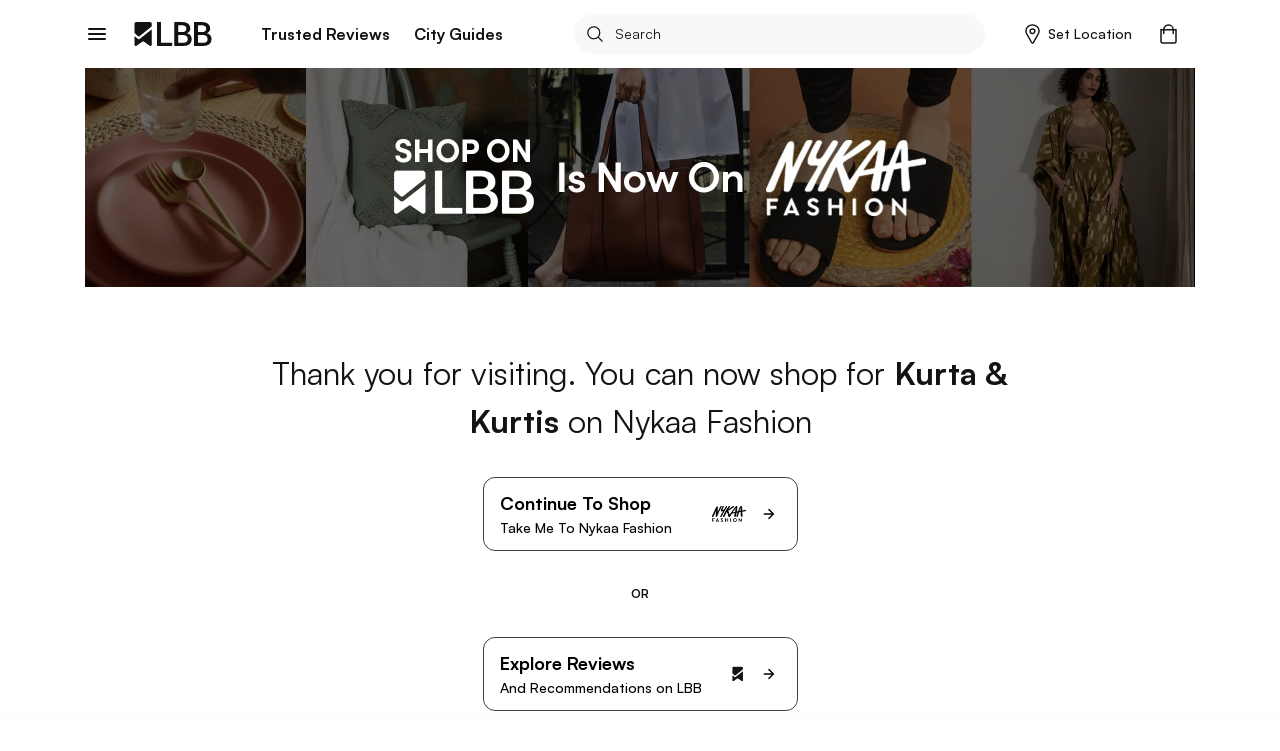

--- FILE ---
content_type: text/html; charset=utf-8
request_url: https://lbb.in/shop/product/floral-printed-plus-size-rayon-a-line-kurta/
body_size: 46112
content:
<!DOCTYPE html><html lang="en"><head><meta http-equiv="X-UA-Compatible" content="IE=edge"/><meta name="theme-color" content="#53c4c9"/><meta name="msapplication-navbutton-color" content="#53c4c9"/><meta name="apple-mobile-web-app-status-bar-style" content="#53c4c9"/><style data-styled="gswCcJ iSOruA icbWal cNNAZP" data-styled-version="4.2.0">
/* sc-component-id: global-styles__StyledGlobal-sc-1jvab1c-2 */
.gswCcJ .localitySearchContainer .localitySearchContainer__results li{height:40px;font-size:14px;font-weight:600;color:#121313;list-style:none;line-height:40px;margin:10px 0;cursor:pointer;} .gswCcJ .localitySearchContainer .locality-error-message{margin-top:15px;font-size:12px;} .gswCcJ .localitySearchContainer .header-container{display:-webkit-box;display:-webkit-flex;display:-ms-flexbox;display:flex;-webkit-align-items:center;-webkit-box-align:center;-ms-flex-align:center;align-items:center;-webkit-box-pack:justify;-webkit-justify-content:space-between;-ms-flex-pack:justify;justify-content:space-between;margin-bottom:20px;} .gswCcJ .localitySearchContainer .header-container h2{font-size:14px;font-weight:bold;color:#121313;margin:0;} .gswCcJ .card-title-alt{font-size:1.4rem !important;} @media(min-width:800px){.gswCcJ .card-title-alt{font-size:1.6rem !important;}} .gswCcJ a,.gswCcJ a:hover{-webkit-text-decoration:none;text-decoration:none;color:#008084;} @media (min-width:800px){.gswCcJ a,.gswCcJ a:hover{cursor:pointer;}} .gswCcJ img{object-fit:cover;max-width:100%;} .gswCcJ .border-top{border-top:1px solid #EBEDED !important;} .gswCcJ .btn-raised{border-radius:2px;box-shadow:none !important;} .gswCcJ .btn-raised button,.gswCcJ .btn-raised a{height:48px !important;line-height:48px !important;border-radius:.2rem;color:#ffffff !important;} .gswCcJ .btn-raised button div,.gswCcJ .btn-raised a div{height:48px !important;border-radius:.2rem;} .gswCcJ .btn-raised button div span,.gswCcJ .btn-raised a div span{color:#ffffff !important;font-weight:600 !important;} .gswCcJ .btn-raised button:disabled,.gswCcJ .btn-raised a:disabled{background-color:#F0F1F5 !important;} .gswCcJ .btn-raised button:disabled div span,.gswCcJ .btn-raised a:disabled div span{color:#A1A9BB !important;} .gswCcJ .btn-raised.btn-more{border:2px solid #000;float:right;width:100%;} @media (min-width:800px){.gswCcJ .btn-raised.btn-more{width:350px;}} .gswCcJ .btn-raised.btn-more button{background-color:#f7f8f9 !important;} .gswCcJ .btn-raised.btn-more button div span{color:#121313 !important;} .gswCcJ .btn-disabled{background:#F0F1F5;} .gswCcJ .btn{font-size:1.2rem;font-weight:700;text-transform:uppercase;text-align:center;border-radius:.2rem;padding:0 2.5rem;height:36px;line-height:36px;outline:none;} .gswCcJ .btn:hover{cursor:pointer;} .gswCcJ .btn:focus{box-shadow:none;} .gswCcJ .btn.btn-round{border-radius:1.8rem;overflow:hidden;} .gswCcJ .btn.btn-outline{border:.1rem solid;} .gswCcJ .btn.btn-teal{background:#008084;color:#ffffff;} .gswCcJ .btn.btn-teal span{color:#ffffff;} .gswCcJ .btn.btn-teal-alt{background:linear-gradient(122deg,#84c4dd,#53c4c9);color:#ffffff;} .gswCcJ .btn.btn-teal-alt span{color:#ffffff;} .gswCcJ .btn.btn-white{background:#ffffff;color:#121313;} .gswCcJ .btn.btn-white span{color:#121313;} .gswCcJ .btn.btn-red-alt{background:#f76161 linear-gradient(114deg,#f76161,#f761a2);} .gswCcJ .btn.btn-red-alt span{color:#ffffff;} .gswCcJ .btn.btn-save,.gswCcJ .btn.btn-fb,.gswCcJ .btn.btn-tw{display:-webkit-inline-box;display:-webkit-inline-flex;display:-ms-inline-flexbox;display:inline-flex;-webkit-align-items:center;-webkit-box-align:center;-ms-flex-align:center;align-items:center;} .gswCcJ .btn.btn-save svg,.gswCcJ .btn.btn-fb svg,.gswCcJ .btn.btn-tw svg{width:auto;height:1.8rem;margin-right:1.2rem;} .gswCcJ .btn.btn-save{background-color:#008084;color:#ffffff;} .gswCcJ .btn.btn-save.active svg path{fill:#ffffff;} .gswCcJ .btn.btn-save span{color:#ffffff;} .gswCcJ .btn.btn-fb{border:solid 1px #3b5998;color:#3b5998;} .gswCcJ .btn.btn-fb span{color:#3b5998;} .gswCcJ .btn.btn-tw{border:solid 1px #55acee;color:#55acee;} .gswCcJ .btn.btn-tw span{color:#55acee;} .gswCcJ .btn.btn-wa{border:solid 1px #2CB742;color:#2CB742;} .gswCcJ .btn.btn-wa span{color:#2CB742;} .gswCcJ .btn.btn-all{display:-webkit-box;display:-webkit-flex;display:-ms-flexbox;display:flex;-webkit-align-items:center;-webkit-box-align:center;-ms-flex-align:center;align-items:center;color:#008084;font-size:1.6rem;height:2.4rem;line-height:2.4rem;padding:0;} @media(max-width:800px){.gswCcJ .btn.btn-all{-webkit-box-pack:justify;-webkit-justify-content:space-between;-ms-flex-pack:justify;justify-content:space-between;}} .gswCcJ .btn.btn-all svg{width:auto;height:1.4rem;margin-left:1.2rem;} .gswCcJ .btn.btn-all svg > path{fill:#008084;fill-opacity:1;} .gswCcJ .btn.btn-all span{color:inherit;} .gswCcJ .btn-native-share{display:-webkit-inline-box;display:-webkit-inline-flex;display:-ms-inline-flexbox;display:inline-flex;-webkit-align-items:center;-webkit-box-align:center;-ms-flex-align:center;align-items:center;-webkit-box-pack:center;-webkit-justify-content:center;-ms-flex-pack:center;justify-content:center;font-size:1.4rem;-webkit-letter-spacing:1px;-moz-letter-spacing:1px;-ms-letter-spacing:1px;letter-spacing:1px;border-radius:2.4rem;overflow:hidden;background-color:#008084;} .gswCcJ .btn-native-share span{color:#ffffff;} .gswCcJ .btn-native-share svg{width:auto;height:2rem;margin-right:.6rem;} .gswCcJ .btn-native-share:disabled,.gswCcJ .btn-native-share.disabled{background-color:#F0F1F5;pointer-events:none;cursor:default;} .gswCcJ .btn-native-share:disabled span,.gswCcJ .btn-native-share.disabled span{color:#A1A9BB;} .gswCcJ .button{display:-webkit-box;display:-webkit-flex;display:-ms-flexbox;display:flex;-webkit-align-items:center;-webkit-box-align:center;-ms-flex-align:center;align-items:center;-webkit-box-pack:center;-webkit-justify-content:center;-ms-flex-pack:center;justify-content:center;font-size:1.4rem;font-weight:600;border:1px solid #CECFCF;border-radius:2px;height:48px;line-height:48px;padding:0 1.2rem;text-transform:uppercase;} .gswCcJ .button svg{width:auto;height:1.6rem;margin-right:.8rem;} .gswCcJ .button-save{background-color:#ffffff;} .gswCcJ .button-save span{color:#008084;} .gswCcJ .button-save span.active{color:#ffffff;} @media (min-width:800px){.gswCcJ .button-save:hover span{color:#ffffff;}} .gswCcJ .button-save.active{background-color:#008084;border-color:#008084;} .gswCcJ .button-save.active svg path{fill:#ffffff;stroke:#ffffff !important;} .gswCcJ .button-save.active span{color:#ffffff;} @-webkit-keyframes spin-style{0%{-webkit-transform:rotate(0deg);-webkit-transform:rotate(0deg);-ms-transform:rotate(0deg);transform:rotate(0deg);}50%{-webkit-transform:rotate(180deg);-webkit-transform:rotate(180deg);-ms-transform:rotate(180deg);transform:rotate(180deg);}100%{-webkit-transform:rotate(360deg);-webkit-transform:rotate(360deg);-ms-transform:rotate(360deg);transform:rotate(360deg);}} @keyframes spin-style{0%{-webkit-transform:rotate(0deg);-webkit-transform:rotate(0deg);-ms-transform:rotate(0deg);transform:rotate(0deg);}50%{-webkit-transform:rotate(180deg);-webkit-transform:rotate(180deg);-ms-transform:rotate(180deg);transform:rotate(180deg);}100%{-webkit-transform:rotate(360deg);-webkit-transform:rotate(360deg);-ms-transform:rotate(360deg);transform:rotate(360deg);}} @-webkit-keyframes actionScale{0%{-webkit-transform:scale(1);-ms-transform:scale(1);transform:scale(1);}50%{-webkit-transform:scale(1.2);-ms-transform:scale(1.2);transform:scale(1.2);}100%{-webkit-transform:scale(1);-ms-transform:scale(1);transform:scale(1);}} @keyframes actionScale{0%{-webkit-transform:scale(1);-ms-transform:scale(1);transform:scale(1);}50%{-webkit-transform:scale(1.2);-ms-transform:scale(1.2);transform:scale(1.2);}100%{-webkit-transform:scale(1);-ms-transform:scale(1);transform:scale(1);}} @-webkit-keyframes actionScaleAlt{0%{-webkit-transform:scale(1);-ms-transform:scale(1);transform:scale(1);}50%{-webkit-transform:scale(1.05);-ms-transform:scale(1.05);transform:scale(1.05);}100%{-webkit-transform:scale(1);-ms-transform:scale(1);transform:scale(1);}} @keyframes actionScaleAlt{0%{-webkit-transform:scale(1);-ms-transform:scale(1);transform:scale(1);}50%{-webkit-transform:scale(1.05);-ms-transform:scale(1.05);transform:scale(1.05);}100%{-webkit-transform:scale(1);-ms-transform:scale(1);transform:scale(1);}} @-webkit-keyframes actionShake{0%{-webkit-transform:translateX(0);-ms-transform:translateX(0);transform:translateX(0);}25%{-webkit-transform:translateX(25px);-ms-transform:translateX(25px);transform:translateX(25px);}50%{-webkit-transform:translateX(-25px);-ms-transform:translateX(-25px);transform:translateX(-25px);}100%{-webkit-transform:translateX(0px);-ms-transform:translateX(0px);transform:translateX(0px);}} @keyframes actionShake{0%{-webkit-transform:translateX(0);-ms-transform:translateX(0);transform:translateX(0);}25%{-webkit-transform:translateX(25px);-ms-transform:translateX(25px);transform:translateX(25px);}50%{-webkit-transform:translateX(-25px);-ms-transform:translateX(-25px);transform:translateX(-25px);}100%{-webkit-transform:translateX(0px);-ms-transform:translateX(0px);transform:translateX(0px);}} .gswCcJ .shake-text{-webkit-animation:actionShake 0.8s;animation:actionShake 0.8s;} .gswCcJ input:-webkit-autofill,.gswCcJ input:-webkit-autofill:hover,.gswCcJ input:-webkit-autofill:focus input:-webkit-autofill,.gswCcJ textarea:-webkit-autofill,.gswCcJ textarea:-webkit-autofill:hover textarea:-webkit-autofill:focus,.gswCcJ select:-webkit-autofill,.gswCcJ select:-webkit-autofill:hover,.gswCcJ select:-webkit-autofill:focus{-webkit-text-fill-color:#000;-webkit-box-shadow:0 0 0px 1000px #fff inset;-webkit-transition:background-color 5000s ease-in-out 0s;transition:background-color 5000s ease-in-out 0s;} .gswCcJ .payment-method{position:relative;} .gswCcJ .payment-method .icon{position:absolute;top:50%;right:10px;-webkit-transform:translateY(-50%);-ms-transform:translateY(-50%);transform:translateY(-50%);} .gswCcJ .payment-method .icon svg,.gswCcJ .payment-method .icon img{width:auto;height:5rem;} .gswCcJ .payment-method.paytm .icon svg,.gswCcJ .payment-method.paytm .icon img{width:auto;height:8rem;} .gswCcJ .style-b{display:-webkit-box;display:-webkit-flex;display:-ms-flexbox;display:flex;} .gswCcJ .style-b.image-before .first-col{margin-right:1.2rem;} .gswCcJ .style-b.image-before .second-col{-webkit-flex:1;-ms-flex:1;flex:1;} .gswCcJ .style-b.image-after .first-col{-webkit-flex:1;-ms-flex:1;flex:1;} .gswCcJ .style-b.image-after .second-col{margin-left:1.2rem;} .gswCcJ .both-slider{display:-webkit-box;display:-webkit-flex;display:-ms-flexbox;display:flex;-webkit-flex-direction:row !important;-ms-flex-direction:row !important;flex-direction:row !important;-webkit-flex-wrap:nowrap !important;-ms-flex-wrap:nowrap !important;flex-wrap:nowrap !important;overflow-x:auto;overflow-y:hidden;margin:0 -1.5rem;padding:0 1.5rem;-webkit-overflow-scrolling:touch;overflow:-moz-scrollbars-none;-ms-overflow-style:none;} .gswCcJ .both-slider:after{content:'space';width:0px;display:block;color:transparent;font-size:0.75em;} .gswCcJ .both-slider::-webkit-scrollbar{display:none;} @media (max-width:800px){.gswCcJ .mob-slider{display:-webkit-box;display:-webkit-flex;display:-ms-flexbox;display:flex;-webkit-flex-direction:row !important;-ms-flex-direction:row !important;flex-direction:row !important;-webkit-flex-wrap:nowrap !important;-ms-flex-wrap:nowrap !important;flex-wrap:nowrap !important;overflow-x:auto;overflow-y:hidden;margin:0 -1.5rem;padding:0 1.5rem;-webkit-overflow-scrolling:touch;overflow:-moz-scrollbars-none;-ms-overflow-style:none;}.gswCcJ .mob-slider:after{content:'space';width:0px;display:block;color:transparent;font-size:0.75em;}.gswCcJ .mob-slider::-webkit-scrollbar{display:none;}} .gswCcJ .full-height{height:100%;} .gswCcJ #__next{margin-top:0 !important;} .gswCcJ .friendsData .title{text-align:center;} .gswCcJ .friendsData .friendsData-image{width:40px;height:40px;border-radius:100%;} .gswCcJ .lbbtip{display:inline-block;position:relative;text-align:left;} .gswCcJ .lbbtip.show .bottom{display:block;} .gswCcJ .lbbtip.hide .bottom{display:none;} .gswCcJ .lbbtip-body{background-color:#ffffff;color:#121313;font-size:1.6rem;line-height:1.5;padding:20px 15px;border-radius:8px;box-shadow:0 4px 10px 0 rgba(0,0,0,0.2);} .gswCcJ .lbbtip .bottom{min-width:250px;position:absolute;top:calc(100% + 12px);left:50%;z-index:99999999;box-sizing:border-box;-webkit-transform:translate(-50%,0);-ms-transform:translate(-50%,0);transform:translate(-50%,0);display:none;} @media (min-width:800px){.gswCcJ .lbbtip .bottom{min-width:360px;}} .gswCcJ .lbbtip .bottom i{position:absolute;bottom:100%;left:50%;margin-left:-12px;width:24px;height:12px;overflow:hidden;} .gswCcJ .lbbtip .bottom i::after{content:'';position:absolute;width:12px;height:12px;left:50%;-webkit-transform:translate(-50%,50%) rotate(45deg);-ms-transform:translate(-50%,50%) rotate(45deg);transform:translate(-50%,50%) rotate(45deg);background-color:#ffffff;box-shadow:0 4px 10px 0 rgba(0,0,0,0.2);} .gswCcJ .lbbtip-close{position:absolute;right:0;top:0;z-index:10;display:-webkit-box;display:-webkit-flex;display:-ms-flexbox;display:flex;-webkit-align-items:center;-webkit-box-align:center;-ms-flex-align:center;align-items:center;-webkit-box-pack:center;-webkit-justify-content:center;-ms-flex-pack:center;justify-content:center;height:4rem;width:4rem;} .gswCcJ .lbbtip-close svg{width:auto;height:1.4rem;} .gswCcJ .lbbtip-logo{margin-bottom:1rem;} .gswCcJ .lbbtip-logo img{width:auto;height:2rem;} .gswCcJ .video-soundbutton,.gswCcJ .image-zoombutton{position:absolute;bottom:1.6rem;right:1.6rem;z-index:7;background:none;border:none;height:auto;width:auto;padding:0;} .gswCcJ .video-soundbutton:focus,.gswCcJ .image-zoombutton:focus{outline:0px;} .gswCcJ .video-soundbutton svg,.gswCcJ .image-zoombutton svg,.gswCcJ .video-soundbutton img,.gswCcJ .image-zoombutton img{width:auto !important;height:3.2rem;} @media (min-width:800px){.gswCcJ .video-soundbutton svg,.gswCcJ .image-zoombutton svg,.gswCcJ .video-soundbutton img,.gswCcJ .image-zoombutton img{height:4.2rem;}} .gswCcJ .video-playingbutton{position:absolute;top:50%;left:50%;z-index:7;-webkit-transform:translate(-50%,-50%);-ms-transform:translate(-50%,-50%);transform:translate(-50%,-50%);background:none;border:none;height:auto;width:auto;padding:0;} .gswCcJ .video-playingbutton:focus{outline:0px;} .gswCcJ .video-playingbutton svg,.gswCcJ .video-playingbutton img{width:auto !important;height:3.2rem;} @media (min-width:800px){.gswCcJ .video-playingbutton svg,.gswCcJ .video-playingbutton img{height:4.2rem;}} .gswCcJ .image-gallery-thumbnails-wrapper.left,.gswCcJ .image-gallery-thumbnails-wrapper.right{width:40px;} @media (min-width:800px){.gswCcJ .image-gallery-thumbnails-wrapper.left,.gswCcJ .image-gallery-thumbnails-wrapper.right{width:80px;}} .gswCcJ .image-gallery-thumbnails-wrapper.left .image-gallery-thumbnails,.gswCcJ .image-gallery-thumbnails-wrapper.right .image-gallery-thumbnails{margin-top:0;} .gswCcJ .image-gallery-thumbnails-wrapper.left .image-gallery-thumbnails .image-gallery-thumbnail,.gswCcJ .image-gallery-thumbnails-wrapper.right .image-gallery-thumbnails .image-gallery-thumbnail{margin-bottom:1.2rem;} .gswCcJ .image-gallery-thumbnails-wrapper.left .image-gallery-thumbnails .image-gallery-thumbnail img,.gswCcJ .image-gallery-thumbnails-wrapper.right .image-gallery-thumbnails .image-gallery-thumbnail img{width:4rem;height:4rem;} @media (min-width:800px){.gswCcJ .image-gallery-thumbnails-wrapper.left .image-gallery-thumbnails .image-gallery-thumbnail img,.gswCcJ .image-gallery-thumbnails-wrapper.right .image-gallery-thumbnails .image-gallery-thumbnail img{width:8rem;height:8rem;}} .gswCcJ .image-gallery-thumbnails-wrapper.left .image-gallery-thumbnails .image-gallery-thumbnail:last-child,.gswCcJ .image-gallery-thumbnails-wrapper.right .image-gallery-thumbnails .image-gallery-thumbnail:last-child{margin-bottom:0;} .gswCcJ .image-gallery-thumbnails-wrapper.left{margin-right:12px;} .gswCcJ .image-gallery-thumbnails-wrapper.right{margin-left:12px;} .gswCcJ .image-gallery-slide-wrapper.left{width:calc(100% - 52px);} @media (min-width:800px){.gswCcJ .image-gallery-slide-wrapper.left{width:calc(100% - 92px);}} .gswCcJ .ad-blocker{position:fixed;height:100%;width:100%;z-index:9999;} .gswCcJ .ad-blocker .overlay{height:100%;background:rgba(0,0,0,0.8);} .gswCcJ .ad-blocker .container{max-width:750px;margin:0 auto;display:-webkit-box;display:-webkit-flex;display:-ms-flexbox;display:flex;-webkit-flex-direction:column;-ms-flex-direction:column;flex-direction:column;-webkit-box-pack:center;-webkit-justify-content:center;-ms-flex-pack:center;justify-content:center;height:100%;} .gswCcJ .ad-blocker .container .ad-blocker-header{margin-bottom:10px;position:relative;display:-webkit-box;display:-webkit-flex;display:-ms-flexbox;display:flex;-webkit-box-pack:center;-webkit-justify-content:center;-ms-flex-pack:center;justify-content:center;-webkit-align-items:center;-webkit-box-align:center;-ms-flex-align:center;align-items:center;} @media (max-width:800px){.gswCcJ .ad-blocker .container .ad-blocker-header .heading{margin-left:-30px;}} .gswCcJ .ad-blocker .container .ad-blocker-header .heading span{color:#ffffff;font-size:14px;-webkit-letter-spacing:1px;-moz-letter-spacing:1px;-ms-letter-spacing:1px;letter-spacing:1px;} .gswCcJ .ad-blocker .container .ad-blocker-header .close{position:absolute;right:0;} .gswCcJ .ad-blocker .blocker-image{display:-webkit-box;display:-webkit-flex;display:-ms-flexbox;display:flex;-webkit-box-pack:center;-webkit-justify-content:center;-ms-flex-pack:center;justify-content:center;-webkit-align-items:center;-webkit-box-align:center;-ms-flex-align:center;align-items:center;max-height:600px;} @media (min-width:800px){.gswCcJ .ad-blocker .blocker-image img{max-height:600px;}} .gswCcJ .ad-blocker .blocker-close{position:absolute;top:5px;right:5px;z-index:99999;} @media (min-width:800px){.gswCcJ .ad-blocker .blocker-close{top:50px;right:120px;}} .gswCcJ .sticky-container{position:-webkit-sticky;position:sticky;bottom:0;} @media (min-width:800px){.gswCcJ .hideDesktop{display:none;}} @media (max-width:800px){.gswCcJ .hideMobile{display:none;}} .gswCcJ .no-results .image-noresult{margin-bottom:2.4rem;} @media (min-width:800px){.gswCcJ .no-results .image-noresult{margin-bottom:3rem;}} .gswCcJ .no-results .image-noresult svg,.gswCcJ .no-results .image-noresult img{width:auto;height:11.8rem;} @media (min-width:800px){.gswCcJ .no-results .image-noresult svg,.gswCcJ .no-results .image-noresult img{height:15rem;}} .gswCcJ .no-results h1{font-size:2rem;font-weight:700;-webkit-letter-spacing:0;-moz-letter-spacing:0;-ms-letter-spacing:0;letter-spacing:0;color:#121313;word-break:break-word;} @media (min-width:800px){.gswCcJ .no-results h1{font-size:2.4rem;}} .gswCcJ .no-results p{color:#7B7B7C !important;font-size:1.4rem !important;line-height:1.71 !important;-webkit-letter-spacing:0 !important;-moz-letter-spacing:0 !important;-ms-letter-spacing:0 !important;letter-spacing:0 !important;font-style:normal !important;margin:1.2rem 0 0 !important;} @media (min-width:800px){.gswCcJ .no-results p{font-size:1.6rem !important;line-height:1.5 !important;margin:2rem 0 0 !important;}} .gswCcJ .no-results ul{list-style:disc !important;padding-left:1.8rem !important;} .gswCcJ .no-results ul li{color:#7B7B7C !important;font-size:1.4rem !important;line-height:1.71 !important;-webkit-letter-spacing:0 !important;-moz-letter-spacing:0 !important;-ms-letter-spacing:0 !important;letter-spacing:0 !important;} @media (min-width:800px){.gswCcJ .no-results ul li{font-size:1.6rem !important;line-height:1.5 !important;}} .gswCcJ .noSearch-results{text-align:center;padding:2rem 0;} .gswCcJ .noSearch-results .search-image svg,.gswCcJ .noSearch-results .search-image img{width:auto;height:12rem;} .gswCcJ .noSearch-results p{color:#565657;font-size:1.6rem;margin-top:1rem;} .gswCcJ .filters .headline,.gswCcJ .sorts .headline{display:-webkit-box;display:-webkit-flex;display:-ms-flexbox;display:flex;-webkit-box-pack:justify;-webkit-justify-content:space-between;-ms-flex-pack:justify;justify-content:space-between;-webkit-align-items:center;-webkit-box-align:center;-ms-flex-align:center;align-items:center;margin:0 0 1.6rem;} @media (max-width:800px){.gswCcJ .filters .headline,.gswCcJ .sorts .headline{margin:0 -1.5rem 2rem;background:#f7f8f9;padding:1.5rem;}} .gswCcJ .filters .headline h2,.gswCcJ .sorts .headline h2,.gswCcJ .filters .headline h3,.gswCcJ .sorts .headline h3{color:#7B7B7C;font-size:1.3rem;text-transform:uppercase;margin:0;-webkit-letter-spacing:1px;-moz-letter-spacing:1px;-ms-letter-spacing:1px;letter-spacing:1px;} @media (min-width:800px){.gswCcJ .filters .headline h2,.gswCcJ .sorts .headline h2,.gswCcJ .filters .headline h3,.gswCcJ .sorts .headline h3{color:#121313;font-size:1.6rem;text-transform:capitalize;-webkit-letter-spacing:normal;-moz-letter-spacing:normal;-ms-letter-spacing:normal;letter-spacing:normal;}} .gswCcJ .filters .headline h2,.gswCcJ .sorts .headline h2{font-weight:700;} .gswCcJ .filters .headline h3,.gswCcJ .sorts .headline h3{font-weight:600;} .gswCcJ .filters .headline > a,.gswCcJ .sorts .headline > a{color:#008084;font-size:1.2rem;text-transform:uppercase;font-weight:700;} .gswCcJ .filters .headline > a span,.gswCcJ .sorts .headline > a span{color:#008084;} .gswCcJ .filters > .list,.gswCcJ .sorts > .list{list-style:none;padding:0;margin:0;} .gswCcJ .filters > .list > li,.gswCcJ .sorts > .list > li{margin-bottom:2rem;} @media (min-width:800px){.gswCcJ .filters > .list > li,.gswCcJ .sorts > .list > li{padding-bottom:2rem;}} .gswCcJ .filters > .list > li:last-child,.gswCcJ .sorts > .list > li:last-child{border-bottom:0;padding-bottom:0;margin-bottom:0;} .gswCcJ .filters .view-more,.gswCcJ .sorts .view-more{margin-top:1rem;} .gswCcJ .filters .view-more .btn-more,.gswCcJ .sorts .view-more .btn-more{color:#008084;font-size:1.2rem;font-weight:700;-webkit-letter-spacing:1px;-moz-letter-spacing:1px;-ms-letter-spacing:1px;letter-spacing:1px;text-transform:uppercase;} .gswCcJ .filters .view-more .btn-more:hover,.gswCcJ .sorts .view-more .btn-more:hover{color:#008084;-webkit-text-decoration:underline;text-decoration:underline;} .gswCcJ .filters-action .btn-done{display:block;width:100%;height:4.8rem;line-height:4.8rem;border:0;border-radius:0;background-color:#008084;color:#ffffff !important;font-size:1.3rem;-webkit-letter-spacing:1px;-moz-letter-spacing:1px;-ms-letter-spacing:1px;letter-spacing:1px;} .gswCcJ .filters-action .btn-done:hover{color:#ffffff;} .gswCcJ .filters-action .btn-done:disabled,.gswCcJ .filters-action .btn-done.disabled{background-color:#F0F1F5 !important;color:#7B7B7C !important;opacity:1 !important;cursor:default;pointer-events:none;} .gswCcJ .filters + .filters,.gswCcJ .sorts + .filters{padding-top:2rem;margin-top:2rem;} .gswCcJ .filter-group,.gswCcJ .sort-group{margin-top:2rem;} .gswCcJ .filter-group .filter-item,.gswCcJ .sort-group .filter-item,.gswCcJ .filter-group .sort-item,.gswCcJ .sort-group .sort-item{display:-webkit-box;display:-webkit-flex;display:-ms-flexbox;display:flex;-webkit-align-items:center;-webkit-box-align:center;-ms-flex-align:center;align-items:center;-webkit-box-pack:justify;-webkit-justify-content:space-between;-ms-flex-pack:justify;justify-content:space-between;font-size:1.6rem;margin-bottom:2rem;} .gswCcJ .filter-group .filter-item:last-child,.gswCcJ .sort-group .filter-item:last-child,.gswCcJ .filter-group .sort-item:last-child,.gswCcJ .sort-group .sort-item:last-child{margin-bottom:0;} .gswCcJ .filter-group .filter-item .filter-control,.gswCcJ .sort-group .filter-item .filter-control,.gswCcJ .filter-group .sort-item .filter-control,.gswCcJ .sort-group .sort-item .filter-control{display:-webkit-box !important;display:-webkit-flex !important;display:-ms-flexbox !important;display:flex !important;-webkit-align-items:center;-webkit-box-align:center;-ms-flex-align:center;align-items:center;-webkit-flex:1;-ms-flex:1;flex:1;} .gswCcJ .filter-group .filter-item label,.gswCcJ .sort-group .filter-item label,.gswCcJ .filter-group .sort-item label,.gswCcJ .sort-group .sort-item label{color:#121313 !important;margin-bottom:0;} .gswCcJ .filter-group .filter-item .filter-count,.gswCcJ .sort-group .filter-item .filter-count,.gswCcJ .filter-group .sort-item .filter-count,.gswCcJ .sort-group .sort-item .filter-count{color:#7B7B7C;font-size:1.4rem;} .gswCcJ .filter-colors .filter-group{display:-webkit-box;display:-webkit-flex;display:-ms-flexbox;display:flex;-webkit-align-items:center;-webkit-box-align:center;-ms-flex-align:center;align-items:center;-webkit-flex-flow:wrap;-ms-flex-flow:wrap;flex-flow:wrap;margin-top:-2rem;} .gswCcJ .filter-colors .filter-item{margin-bottom:0;margin-right:1rem;margin-top:2rem;} .gswCcJ .filter-colors .filter-control div > span{left:-2rem !important;top:-2rem !important;} .gswCcJ .filter-rating .rating-overall{display:-webkit-box;display:-webkit-flex;display:-ms-flexbox;display:flex;-webkit-align-items:center;-webkit-box-align:center;-ms-flex-align:center;align-items:center;line-height:1;} @media (min-width:800px){.gswCcJ .filter-rating .rating-overall{cursor:pointer;white-space:nowrap;}} .gswCcJ .filter-rating .rating-overall .rating-star svg,.gswCcJ .filter-rating .rating-overall .rating-star img{height:2rem;margin-right:.5rem;} .gswCcJ .filter-rating .rating-overall .rating-label{font-size:1.4rem;} .gswCcJ .filter-category .open-dialog,.gswCcJ .filter-category .open-drop{display:-webkit-box;display:-webkit-flex;display:-ms-flexbox;display:flex;-webkit-align-items:center;-webkit-box-align:center;-ms-flex-align:center;align-items:center;-webkit-box-pack:justify;-webkit-justify-content:space-between;-ms-flex-pack:justify;justify-content:space-between;height:4.8rem;padding:0 1rem;border:1px solid #CECFCF;border-radius:.4rem;} .gswCcJ .filter-category .open-dialog span,.gswCcJ .filter-category .open-drop span{font-size:1.6rem;} .gswCcJ .filter-category .open-dialog .btn,.gswCcJ .filter-category .open-drop .btn{display:-webkit-box;display:-webkit-flex;display:-ms-flexbox;display:flex;-webkit-align-items:center;-webkit-box-align:center;-ms-flex-align:center;align-items:center;color:#008084;font-size:1.3rem;-webkit-letter-spacing:1px;-moz-letter-spacing:1px;-ms-letter-spacing:1px;letter-spacing:1px;padding:0;} .gswCcJ .filter-category .open-dialog .btn svg,.gswCcJ .filter-category .open-drop .btn svg,.gswCcJ .filter-category .open-dialog .btn img,.gswCcJ .filter-category .open-drop .btn img{width:auto;height:.8rem;} @media (min-width:800px){.gswCcJ .filter-category .open-drop{cursor:pointer;}} .gswCcJ .filter-category .filter-group{position:relative;} .gswCcJ .category-drop{padding:0 !important;} .gswCcJ .dialog-page{min-height:100vh;max-height:100vh;overflow:hidden;} .gswCcJ .dialog-page .dialog-header.fix{position:fixed;} .gswCcJ .dialog-page .dialog-footer.fix{position:fixed;} .gswCcJ .dialog-page .dialog-meta{overflow-y:auto;max-height:calc(100vh - 5.6rem - 4.8rem);margin-top:5.6rem;margin-bottom:4.8rem;} .gswCcJ .merchant-load-more{height:40px;display:-webkit-box;display:-webkit-flex;display:-ms-flexbox;display:flex;-webkit-align-items:center;-webkit-box-align:center;-ms-flex-align:center;align-items:center;-webkit-box-pack:center;-webkit-justify-content:center;-ms-flex-pack:center;justify-content:center;} .gswCcJ .form-main .form-field{width:100%;} .gswCcJ .form-main .form-field hr{display:none !important;} .gswCcJ .form-main .form-field button{border:none;outline:0;cursor:pointer;} .gswCcJ .form-main .form-field button:disabled,.gswCcJ .form-main .form-field button.disabled{cursor:default;pointer-events:none;background:#F0F1F5;color:#A1A9BB;opacity:1;} .gswCcJ .form-main .field-container{margin:1rem 0 2rem;} @media (min-width:800px){.gswCcJ .form-main .clubForm{display:-webkit-box;display:-webkit-flex;display:-ms-flexbox;display:flex;-webkit-box-pack:justify;-webkit-justify-content:space-between;-ms-flex-pack:justify;justify-content:space-between;}} .gswCcJ .form-main .m-20{margin:0 2rem 2rem 0;} @media (min-width:800px){.gswCcJ .form-main .m-20{margin:0 2rem 0 0;}} .gswCcJ .form-main .form-control{border-radius:.4rem !important;border:1px solid #CECFCF !important;padding:0 0 0 10px;} .gswCcJ .form-main .control-custom{height:4.8rem;font-size:1.6rem;} .gswCcJ .form-main .form-control:disabled,.gswCcJ .form-main .form-control[readonly]{background:#F0F1F5;color:#A1A9BB;} .gswCcJ .home-page-loader,.gswCcJ .other-page-loader{width:100%;display:-webkit-box;display:-webkit-flex;display:-ms-flexbox;display:flex;-webkit-box-pack:center;-webkit-justify-content:center;-ms-flex-pack:center;justify-content:center;-webkit-align-items:center;-webkit-box-align:center;-ms-flex-align:center;align-items:center;} .gswCcJ .home-page-loader{height:calc(100vh - 534px);} .gswCcJ .other-page-loader{height:calc(100vh - 104px);} @media (min-width:800px){.gswCcJ .other-page-loader{height:calc(100vh - 130px);}} .gswCcJ .bold{font-weight:700;} .gswCcJ .pincode-error{color:rgb(247,97,97);font-size:13px;} .gswCcJ .cards .card{width:33%;padding:10px;border:none;border-bottom:1px solid #CECFCF;display:-webkit-box;display:-webkit-flex;display:-ms-flexbox;display:flex;-webkit-flex-direction:row;-ms-flex-direction:row;flex-direction:row;} .gswCcJ .cards .card .image{width:195px;height:195px;overflow:hidden;-webkit-flex :0 0 195px;-ms-flex :0 0 195px;flex :0 0 195px;border-radius:5px;cursor:pointer;} .gswCcJ .cards .card .image img{width:195px;object-fit:cover;height:195px;} .gswCcJ .cards .card .content{-webkit-box-pack:justify;-webkit-justify-content :space-between;-ms-flex-pack:justify;justify-content :space-between;margin :0 0 0 1.6rem;} .gswCcJ .cards .card .content h4{color:#121313;font-size:2.4rem;font-weight:700;line-height:1.33;cursor:pointer;} .gswCcJ .cards .card .content p{color:#121313;font-size:1.8rem;line-height:1.56;} .gswCcJ .cards .card .content .locality{font-size:1.4rem;font-weight:700;line-height:1.5;color:#676767;text-transform:uppercase;} .gswCcJ .cards .card .content .tag{color:#F76161;font-size:1.4rem;font-weight:700;line-height:1.5;text-transform:uppercase;} .gswCcJ .card-deck{-webkit-flex-direction:row;-ms-flex-direction:row;flex-direction:row;-webkit-flex-flow:wrap;-ms-flex-flow:wrap;flex-flow:wrap;} @media (max-width:800px){.gswCcJ .card-deck{margin:0 -1.5rem;}} .gswCcJ .card-deck .card{background:#ffffff;border:1px solid #CECFCF;border-radius:0;-webkit-flex:0 0 calc(100% / 2 + 1px);-ms-flex:0 0 calc(100% / 2 + 1px);flex:0 0 calc(100% / 2 + 1px);margin:0 0 -1px -1px;overflow:hidden;} @media (min-width:800px){.gswCcJ .card-deck .card{-webkit-flex:0 0 calc(100% / 2 - 30px);-ms-flex:0 0 calc(100% / 2 - 30px);flex:0 0 calc(100% / 2 - 30px);margin:0 15px 2rem;}} @media (min-width:1200px){.gswCcJ .card-deck .card{-webkit-flex:0 0 calc(100% / 4 - 30px);-ms-flex:0 0 calc(100% / 4 - 30px);flex:0 0 calc(100% / 4 - 30px);margin:0 15px 2rem;}} .gswCcJ .card-deck .card-save-action{position:absolute;top:1rem;right:1rem;z-index:11;width:auto;} .gswCcJ .card-deck .card-save-action a{font-size:1.3rem;border-radius:50%;width:3.6rem;height:3.6rem;line-height:3.6rem;background:rgba(86,86,87,0.4);border:0 none;padding:0;text-align:center;-webkit-letter-spacing:1px;-moz-letter-spacing:1px;-ms-letter-spacing:1px;letter-spacing:1px;-webkit-transform:scale(1);-ms-transform:scale(1);transform:scale(1);-webkit-transition:all 200ms ease-in;transition:all 200ms ease-in;} .gswCcJ .card-deck .card-save-action a svg{width:auto;height:1.8rem;margin-right:0;} .gswCcJ .card-deck .card-save-action a svg path{stroke:#ffffff;} .gswCcJ .card-deck .card-save-action a span{display:none;color:#ffffff;} @media (min-width:800px){.gswCcJ .card-deck .card-save-action a:hover{box-shadow:rgba(71,62,103,0.1) 0px 4px 10px 0px;-webkit-transform:scale(1.2);-ms-transform:scale(1.2);transform:scale(1.2);}} @media (max-width:800px){.gswCcJ .card-deck .card-save-action a:active{-webkit-transform:scale(1.2);-ms-transform:scale(1.2);transform:scale(1.2);}} .gswCcJ .card-deck .card-save-action a.active svg path{stroke:#ffffff;fill:#ffffff;} .gswCcJ .card-deck .single-card{-webkit-flex:0 1 100%;-ms-flex:0 1 100%;flex:0 1 100%;} .gswCcJ .card-deck .card-rating{margin-top:.8rem;} .gswCcJ .card-deck .card-rating .rating-star{display:-webkit-box;display:-webkit-flex;display:-ms-flexbox;display:flex;-webkit-align-items:center;-webkit-box-align:center;-ms-flex-align:center;align-items:center;line-height:1;} .gswCcJ .card-deck .card-rating .rating-star svg,.gswCcJ .card-deck .card-rating .rating-star img{width:auto;height:1.2rem;margin-right:.2rem;} @media (min-width:800px){.gswCcJ .card-deck .card-rating .rating-star svg,.gswCcJ .card-deck .card-rating .rating-star img{height:1.6rem;}} .gswCcJ .card-deck .card-rating .rating-star svg:last-child,.gswCcJ .card-deck .card-rating .rating-star img:last-child{margin-right:0;} .gswCcJ .card-deck .card-image{position:relative;} .gswCcJ .card-deck .card-image .icon-play{position:absolute;left:50%;top:50%;z-index:2;-webkit-transform:translate(-50%,-50%);-ms-transform:translate(-50%,-50%);transform:translate(-50%,-50%);} .gswCcJ .card-deck .card-image .icon-play svg,.gswCcJ .card-deck .card-image .icon-play img{width:auto;height:5rem;} @media (min-width:800px){.gswCcJ .card-deck .card-image .icon-play svg,.gswCcJ .card-deck .card-image .icon-play img{height:7rem;}} .gswCcJ .card-deck .single-card-image{padding-top:50%;} .gswCcJ .card-deck.card-tag .card{border:0;} .gswCcJ .card-deck.card-tag .card .card-body{padding:1.2rem 0 0;} .gswCcJ .card-deck.card-tag .card .card-image{display:block;width:100%;height:auto;position:relative;overflow:hidden;padding-top:75%;border-radius:.4rem;overflow:hidden;} .gswCcJ .card-deck.card-tag .card .card-image img{display:block;max-width:100%;max-height:100%;position:absolute;top:0;bottom:0;left:0;right:0;width:100%;height:100%;} .gswCcJ .card-deck.card-tag .card .card-title{color:#121313;font-size:1.4rem;font-weight:400;line-height:1.57;margin-bottom:0;text-transform:capitalize;} @media (min-width:800px){.gswCcJ .card-deck.card-tag .card .card-title{font-size:1.6rem;line-height:1.5;}} @media (max-width:800px){.gswCcJ .card-deck.commerce,.gswCcJ .card-deck.special{margin:0 -.2rem;}} .gswCcJ .card-deck.commerce .card,.gswCcJ .card-deck.special .card{background-color:transparent;border:0;border-radius:0;} @media (max-width:800px){.gswCcJ .card-deck.commerce .card,.gswCcJ .card-deck.special .card{-webkit-flex:0 0 calc(100% / 2 - 4px);-ms-flex:0 0 calc(100% / 2 - 4px);flex:0 0 calc(100% / 2 - 4px);margin:0 .2rem 2.4rem;}} .gswCcJ .card-deck.commerce .card .card-image,.gswCcJ .card-deck.special .card .card-image{display:block;width:100%;height:auto;position:relative;overflow:hidden;padding-top:140%;border:1px solid #EBEDED;border-radius:.4rem;} .gswCcJ .card-deck.commerce .card .card-image img,.gswCcJ .card-deck.special .card .card-image img{display:block;max-width:100%;max-height:100%;position:absolute;top:0;bottom:0;left:0;right:0;width:100%;height:100%;} @media (min-width:800px){.gswCcJ .card-deck.commerce .card .card-image,.gswCcJ .card-deck.special .card .card-image{border-radius:.8rem;}} .gswCcJ .card-deck.commerce .card .card-body,.gswCcJ .card-deck.special .card .card-body{min-height:auto;padding:.8rem .5rem .8rem;} @media (min-width:800px){.gswCcJ .card-deck.commerce .card .card-body,.gswCcJ .card-deck.special .card .card-body{padding:1rem 1rem .8rem;}} .gswCcJ .card-deck.commerce .card .card-body .card-title,.gswCcJ .card-deck.special .card .card-body .card-title{color:#7B7B7C;font-size:1.1rem;font-weight:400;line-height:1.2;margin-bottom:0;text-transform:capitalize;} @media (min-width:800px){.gswCcJ .card-deck.commerce .card .card-body .card-title,.gswCcJ .card-deck.special .card .card-body .card-title{font-size:1.4rem;}} .gswCcJ .card-deck.commerce .card .card-body a:hover .card-title,.gswCcJ .card-deck.special .card .card-body a:hover .card-title{-webkit-text-decoration:underline;text-decoration:underline;} .gswCcJ .card-deck.commerce .card .card-body .card-sub-title,.gswCcJ .card-deck.special .card .card-body .card-sub-title{display:-webkit-box;display:-webkit-flex;display:-ms-flexbox;display:flex;color:#121313;font-size:1.3rem;font-weight:400;line-height:1.4;text-transform:capitalize;margin:.2rem 0 0;} @media (min-width:800px){.gswCcJ .card-deck.commerce .card .card-body .card-sub-title,.gswCcJ .card-deck.special .card .card-body .card-sub-title{font-size:1.4rem;margin:.4rem 0 0;}} .gswCcJ .card-deck.commerce .card .card-body .card-sub-title svg,.gswCcJ .card-deck.special .card .card-body .card-sub-title svg{-webkit-flex:0 0 1.6rem;-ms-flex:0 0 1.6rem;flex:0 0 1.6rem;width:auto;height:1.6rem;margin-right:.8rem;} .gswCcJ .card-deck.commerce .card .card-body .card-sub-desc,.gswCcJ .card-deck.special .card .card-body .card-sub-desc{color:#7B7B7C;font-size:1.2rem;font-weight:400;font-style:italic;line-height:1.5;margin:.8rem 0 0;} @media (min-width:800px){.gswCcJ .card-deck.commerce .card .card-body .card-sub-desc,.gswCcJ .card-deck.special .card .card-body .card-sub-desc{font-size:1.4rem;}} .gswCcJ .card-deck.commerce .card .card-body .card-sub-desc span,.gswCcJ .card-deck.special .card .card-body .card-sub-desc span{overflow:hidden;} .gswCcJ .card-deck.commerce .card .card-footer,.gswCcJ .card-deck.special .card .card-footer{background-color:#ffffff;padding:0 1.6rem;border:0 none;padding:0 1.25rem 1.6rem;} .gswCcJ .card-deck.commerce .card .card-price,.gswCcJ .card-deck.special .card .card-price{font-size:1.4rem;font-weight:600;margin-top:.8rem;} @media (min-width:800px){.gswCcJ .card-deck.commerce .card .card-price,.gswCcJ .card-deck.special .card .card-price{font-size:1.8rem;}} .gswCcJ .card-deck.commerce .card .card-price .regular,.gswCcJ .card-deck.special .card .card-price .regular{color:#7B7B7C;font-size:1.2rem;-webkit-text-decoration:line-through;text-decoration:line-through;margin-right:.4rem;} @media (min-width:800px){.gswCcJ .card-deck.commerce .card .card-price .regular,.gswCcJ .card-deck.special .card .card-price .regular{font-size:1.4rem;}} .gswCcJ .card-deck.commerce .card .card-price .lbb-price,.gswCcJ .card-deck.special .card .card-price .lbb-price{color:#121313;font-weight:700;margin-right:.4rem;} .gswCcJ .card-deck.commerce .card .card-price .lbb-discount,.gswCcJ .card-deck.special .card .card-price .lbb-discount{color:#F76161;font-size:1.2rem;} @media (min-width:800px){.gswCcJ .card-deck.commerce .card .card-price .lbb-discount,.gswCcJ .card-deck.special .card .card-price .lbb-discount{font-size:1.4rem;}} .gswCcJ .card-deck.commerce .card .discount,.gswCcJ .card-deck.special .card .discount{background-color:#ED2B2B;color:#ffffff;font-size:1rem;font-weight:600;padding:2px 4px;border-radius:.4rem;position:absolute;left:1rem;top:1rem;z-index:10;} @media (min-width:800px){.gswCcJ .card-deck.commerce .card .discount,.gswCcJ .card-deck.special .card .discount{font-size:1.2rem;}} @media (min-width:800px){.gswCcJ .card-deck.commerce{padding:0 .5rem;}} @media (min-width:800px){.gswCcJ .card-deck.commerce .card{-webkit-flex:0 0 calc(100% / 3 - 20px);-ms-flex:0 0 calc(100% / 3 - 20px);flex:0 0 calc(100% / 3 - 20px);margin:0 1rem 2rem;}} .gswCcJ .card-deck.commerce .chunk{margin:0;} .gswCcJ .card-deck.commerce .inlineFiltersContainer{width:100%;margin:4rem 1rem;margin-top:2rem;} .gswCcJ .card-deck.commerce .inlineFiltersContainer h2{color:#121313;font-size:1.6rem;font-weight:700;line-height:1.5;margin-bottom:2rem;} .gswCcJ .card-deck.commerce .inlineFiltersContainer a{margin-right:.5rem;margin-bottom:1rem;} .gswCcJ .card-advertisement .advertisement,.gswCcJ .card-publicity .advertisement,.gswCcJ .card-advertisement .publicity,.gswCcJ .card-publicity .publicity{border-radius:6px;height:100% !important;overflow:hidden;} @media (max-width:800px){.gswCcJ .card-advertisement .advertisement.no-link,.gswCcJ .card-publicity .advertisement.no-link,.gswCcJ .card-advertisement .publicity.no-link,.gswCcJ .card-publicity .publicity.no-link{border-radius:0;margin:0 -1.5rem;}} .gswCcJ .card-advertisement.inside .advertisement,.gswCcJ .card-publicity.inside .advertisement,.gswCcJ .card-advertisement.inside .publicity,.gswCcJ .card-publicity.inside .publicity{background:#f7f8f9;border-radius:0;padding:2rem 1.5rem;} .gswCcJ .card-advertisement a,.gswCcJ .card-publicity a{display:block;} .gswCcJ .card-advertisement img,.gswCcJ .card-publicity img{width:100%;} .gswCcJ .card-advertisement .btn-watchNow,.gswCcJ .card-publicity .btn-watchNow{background-color:#e50914;color:#ffffff;font-size:1.6rem;height:4.8rem;line-height:4.8rem;padding:0 2.5rem;text-transform:inherit;-webkit-letter-spacing:1px;-moz-letter-spacing:1px;-ms-letter-spacing:1px;letter-spacing:1px;} .gswCcJ .card-advertisement .btn-watchNow img,.gswCcJ .card-publicity .btn-watchNow img{width:0 !important;} .gswCcJ .browse-category .card{position:relative;} .gswCcJ .browse-category .card .image-full img{width:100%;height:calc(100vw /2 - 1px);} @media (min-width:800px){.gswCcJ .browse-category .card .image-full img{height:100%;min-height:336px;max-height:336px;}} .gswCcJ .browse-category .card .meta{background:linear-gradient(to bottom,rgba(63,60,75,0),rgba(63,60,75,0.8));position:absolute;bottom:0;left:0;z-index:10;width:100%;padding:3.2rem 1.5rem 2rem;color:#ffffff;} .gswCcJ .browse-category .card h3{color:#ffffff;font-size:2.2rem;font-weight:700;text-shadow:0 1px 2px rgba(0,0,0,0.2);margin:0;text-transform:capitalize;} .gswCcJ .browse-category .card p{color:#ffffff;font-size:1.6rem;line-height:1.5;margin:.8rem 0 0;text-shadow:0 1px 2px rgba(0,0,0,0.2);} @media (min-width:800px){.gswCcJ .grid-2 .card-deck{margin:0 -.8rem;}} @media (min-width:800px){.gswCcJ .grid-2 .card-deck .card{-webkit-flex:0 0 calc(100% / 2 - 1.6rem);-ms-flex:0 0 calc(100% / 2 - 1.6rem);flex:0 0 calc(100% / 2 - 1.6rem);margin:0 .8rem 1.6rem;}} @media (min-width:800px){.gswCcJ .grid-2 .browse-category .card h3{font-size:2.4rem;}} @media (min-width:800px){.gswCcJ .grid-3 .card-deck{margin:0 -1.5rem;}} @media (min-width:800px){.gswCcJ .grid-3 .card-deck .card{-webkit-flex:0 0 calc(100% / 3 - 3rem);-ms-flex:0 0 calc(100% / 3 - 3rem);flex:0 0 calc(100% / 3 - 3rem);margin:0 1.5rem 2rem;}} .gswCcJ .show-card-3 .card:nth-child(n+4){display:none;} .gswCcJ .card-heading{font-size:1.6rem;margin-left:2 rem;} .gswCcJ .cartList{margin:0 -1.5rem;} @media (min-width:800px){.gswCcJ .cartList{padding:0 1.5rem;}} .gswCcJ .cartList .cardCart{position:relative;background:#ffffff;padding:2rem 0;} @media (min-width:800px){.gswCcJ .cartList .cardCart{border-bottom:.1rem solid #CECFCF;display:-webkit-box;display:-webkit-flex;display:-ms-flexbox;display:flex;}} .gswCcJ .cartList .cardCart:last-child{border-bottom:0;} .gswCcJ .cartList .cardCart.disabled .card-image img{-webkit-filter:grayscale(100%);filter:grayscale(100%);} .gswCcJ .cartList .cardCart.disabled .quantity-selection{opacity:0;visibility:hidden;} .gswCcJ .cartList .cardCart .card-body{display:-webkit-box;display:-webkit-flex;display:-ms-flexbox;display:flex;position:relative;padding:0 1.5rem;} @media (min-width:800px){.gswCcJ .cartList .cardCart .card-body{padding:0;}} .gswCcJ .cartList .cardCart .card-image{-webkit-flex:0 0 8rem;-ms-flex:0 0 8rem;flex:0 0 8rem;width:8rem;height:11.2rem;border-radius:0;overflow:hidden;position:relative;background:#121313;border-radius:.4rem;margin-right:1.5rem;} @media (min-width:800px){.gswCcJ .cartList .cardCart .card-image{cursor:pointer;margin-right:2rem;}} .gswCcJ .cartList .cardCart .card-image img{width:8rem;height:11.2rem;object-fit:cover;} .gswCcJ .cartList .cardCart .product-info{font-size:12px;font-weight:bold;} .gswCcJ .cartList .cardCart .card-meta{-webkit-flex:1;-ms-flex:1;flex:1;} .gswCcJ .cartList .cardCart .card-meta .name{color:#7B7B7C;font-size:1.2rem;font-weight:400;line-height:1.33;margin:0 0 .8rem;} @media (min-width:800px){.gswCcJ .cartList .cardCart .card-meta .name{font-size:1.4rem;line-height:1.57;}} .gswCcJ .cartList .cardCart .card-meta .name a{color:#7B7B7C;} .gswCcJ .cartList .cardCart .card-meta .label{font-size:1.2rem;font-weight:bold;} .gswCcJ .cartList .cardCart .card-meta .card-price{display:-webkit-box;display:-webkit-flex;display:-ms-flexbox;display:flex;-webkit-align-items:center;-webkit-box-align:center;-ms-flex-align:center;align-items:center;font-size:1.6rem;margin-top:.8rem;} .gswCcJ .cartList .cardCart .card-meta .card-price .lbb-price{color:#F76161;font-weight:700;margin-right:.5rem;font-size:1.6rem;} .gswCcJ .cartList .cardCart .card-meta .card-price .regular{color:#7B7B7C;font-size:1.4rem;-webkit-text-decoration:line-through;text-decoration:line-through;margin-right:.5rem;} .gswCcJ .cartList .cardCart .card-meta .card-price .lbb-discount{background-color:#F76161;color:#ffffff;font-size:1.2rem;height:2.4rem;font-weight:600;border-radius:.4rem;padding:.3rem 1rem;} .gswCcJ .cartList .cardCart .card-meta .price{color:#F76161;font-size:1.4rem;font-weight:700;line-height:1.4;margin-top:.4rem;} @media (min-width:800px){.gswCcJ .cartList .cardCart .card-meta .price{font-size:1.6rem;margin-top:.8rem;}} .gswCcJ .cartList .cardCart .card-meta .option{color:#121313;font-weight:700;font-size:1.2rem;line-height:1.4;margin-top:.4rem;} @media (min-width:800px){.gswCcJ .cartList .cardCart .card-meta .option{font-size:1.4rem;}} .gswCcJ .cartList .cardCart .card-meta .option .label{text-transform:capitalize;} .gswCcJ .cartList .cardCart .remove-cart{color:#F76161;font-size:1.4rem;line-height:1.4;margin-top:1rem;} @media (min-width:800px){.gswCcJ .cartList .cardCart .remove-cart{font-size:1.6rem;}} .gswCcJ .cartList .cardCart .remove-cart a{color:#F76161;-webkit-text-decoration:underline;text-decoration:underline;} .gswCcJ .cartList .cardCart .delivery-status{color:#121313;font-size:1.2rem;margin-top:0;text-transform:uppercase;} @media (min-width:800px){.gswCcJ .cartList .cardCart .delivery-status{right:0;bottom:2rem;z-index:1;}} .gswCcJ .cartList .cardCart .delivery-status span{display:inline-block;border:1px solid;border-radius:.4rem;padding:.4rem .5rem;} .gswCcJ .cartList .cardCart .delivery-status .sucess{color:inherit;} .gswCcJ .cartList .cardCart .delivery-status .fail{background-color:rgba(237,43,43,0.12);color:#ED2B2B;} .gswCcJ .cartList .cardCart .discount{margin-top:1rem;} .gswCcJ .cartList .cardCart .discount span{border-radius:.2rem;padding:5px;background-color:#f76161;color:#ffffff;font-size:1.3rem;font-weight:700;} .gswCcJ .cartList .cardCart .card-order{display:-webkit-box;display:-webkit-flex;display:-ms-flexbox;display:flex;-webkit-box-pack:justify;-webkit-justify-content:space-between;-ms-flex-pack:justify;justify-content:space-between;text-align:center;color:#7B7B7C;font-size:1.4rem;margin-bottom:1rem;} .gswCcJ .cartList .cardCart .card-footer{display:-webkit-box;display:-webkit-flex;display:-ms-flexbox;display:flex;-webkit-box-pack:justify;-webkit-justify-content:space-between;-ms-flex-pack:justify;justify-content:space-between;-webkit-align-items:center;-webkit-box-align:center;-ms-flex-align:center;align-items:center;height:6rem;background-color:#ffffff;border-top:0;padding:.5rem 1.5rem 1.5rem;margin:1.5rem 0 -2rem;} @media (min-width:800px){.gswCcJ .cartList .cardCart .card-footer{padding:0;margin:0;border:0;height:auto;-webkit-flex-direction:column;-ms-flex-direction:column;flex-direction:column;-webkit-align-items:flex-end;-webkit-box-align:flex-end;-ms-flex-align:flex-end;align-items:flex-end;}} .gswCcJ .cartList .cardCart .card-footer .quantity-selection{display:-webkit-box;display:-webkit-flex;display:-ms-flexbox;display:flex;-webkit-align-items:center;-webkit-box-align:center;-ms-flex-align:center;align-items:center;} @media (min-width:800px){.gswCcJ .cartList .cardCart .card-footer .quantity-selection{right:0;bottom:2rem;z-index:1;}} .gswCcJ .cartList .cardCart .card-footer .quantity-selection label{font-size:1.4rem;margin-right:1rem;margin-bottom:0;} .gswCcJ .cartList .cardCart .card-footer .quantity-selection .btn-inc,.gswCcJ .cartList .cardCart .card-footer .quantity-selection .btn-dec{box-shadow:none !important;cursor:pointer;} .gswCcJ .cartList .cardCart .card-footer .quantity-selection .btn-inc svg,.gswCcJ .cartList .cardCart .card-footer .quantity-selection .btn-dec svg,.gswCcJ .cartList .cardCart .card-footer .quantity-selection .btn-inc img,.gswCcJ .cartList .cardCart .card-footer .quantity-selection .btn-dec img{width:auto;height:3.2rem;} .gswCcJ .cartList .cardCart .card-footer .quantity-selection .quantity-count{font-size:1.6rem;width:3.2rem;text-align:center;} .gswCcJ .cartList .cardCart .card-footer .quantity-selection .fieldQuantity input{text-align:center;width:32px !important;} .gswCcJ .cartList .cardCart .card-footer .quantity-selection .fieldQuantity input[type=number]::-webkit-inner-spin-button,.gswCcJ .cartList .cardCart .card-footer .quantity-selection .fieldQuantity input[type=number]::-webkit-outer-spin-button{-webkit-appearance:none;margin:0;} .gswCcJ .cartList .cardCart .card-footer .bottom-section{display:-webkit-box;display:-webkit-flex;display:-ms-flexbox;display:flex;} .gswCcJ .cartList .cardCart .card-footer .save-for-later{font-size:1.4rem;margin-right:1.2rem;padding:0.5rem 0.8rem;border-radius:2.4rem;border:1px solid #CECFCF;white-space:nowrap;cursor:pointer;} .gswCcJ .cartList .cardCart .card-footer .remove-card .btn-remove{display:inline-block;height:3rem;line-height:3rem;color:#121313;font-size:1.4rem;cursor:pointer;text-transform:uppercase;} @media (max-width:800px){.gswCcJ .cardVertical .cardVertical-image{height:calc(50vw - 20px);overflow:hidden;}} .gswCcJ .cardVertical .cardVertical-image img{height:170px;} @media (max-width:800px){.gswCcJ .cardVertical .cardVertical-image img{height:calc(50vw - 20px);}} .gswCcJ .cardVertical .card-body{padding:.8rem;} @media (min-width:800px){.gswCcJ .cardVertical .card-body{padding:1.2rem;}} .gswCcJ .cardVertical .subClassification{color:#F76161;font-size:1.2rem;font-weight:700;line-height:1.5;text-transform:uppercase;margin:0 0 .4rem;} @media (min-width:800px){.gswCcJ .cardVertical .subClassification{margin:0 0 .8rem;}} .gswCcJ .cardVertical .card-title{font-size:1.4rem;font-weight:700;line-height:1.4;margin:0;color:#121313 !important;} @media (min-width:800px){.gswCcJ .cardVertical .card-title{font-size:1.8rem;}} .gswCcJ .blocker .blocker-header{color:#ffffff;font-size:1.3rem;-webkit-letter-spacing:1px;-moz-letter-spacing:1px;-ms-letter-spacing:1px;letter-spacing:1px;text-align:center;position:absolute;left:0;top:0;z-index:10;width:100%;height:60px;line-height:60px;} @media (min-width:800px){.gswCcJ .blocker .blocker-header{font-size:1.6rem;}} .gswCcJ .blocker .blocker-header .heading{padding-right:20px;} .gswCcJ .blocker .blocker-header .close{position:absolute;right:10px;top:15px;z-index:10;} @media (min-width:800px){.gswCcJ .blocker .blocker-header .close{right:20px;top:20px;}} .gswCcJ .blocker .blocker-content{width:100%;height:calc(100vh - 72px) !important;} @media (max-width:800px){.gswCcJ .blocker .blocker-content{height:calc(100vh - 72px - 60px) !important;}} @media (min-width:800px){.gswCcJ .blocker .blocker-content video{width:75% !important;margin:0 auto;}} .gswCcJ .blocker .blocker-action{padding:1.2rem 1.5rem;text-align:center;} .gswCcJ .blocker .blocker-action .btn-watchNow{background-color:#e50914;color:#ffffff;font-size:1.6rem;height:4.8rem;line-height:4.8rem;padding:0 2.5rem;border-radius:6px;text-transform:inherit;-webkit-letter-spacing:1px;-moz-letter-spacing:1px;-ms-letter-spacing:1px;letter-spacing:1px;} .gswCcJ video{height:100% !important;width:100% !important;background-size:cover !important;} .gswCcJ .video-js,.gswCcJ .playlist-container{position:relative;min-width:300px;min-height:150px;height:0;} .gswCcJ .video-js{-webkit-flex:3 1 70%;-ms-flex:3 1 70%;flex:3 1 70%;max-height:600px;} .gswCcJ .player-wrapper{position:relative;padding-top:66.6%;} .gswCcJ .react-player{position:absolute;top:0;left:0;width:100%;height:100%;object-fit:contain;} .gswCcJ .playlist-container{-webkit-flex:1 1 30%;-ms-flex:1 1 30%;flex:1 1 30%;} .gswCcJ .siteheader{position:relative;z-index:50;} .gswCcJ .sticky-outer-wrapper.active .header{border-bottom:0;box-shadow:0 1px 4px 0 rgba(0,0,0,0.08);} .gswCcJ .sticky-outer-wrapper.active .secondary-nav-stickty{border-bottom:0;box-shadow:0 1px 2px 0 rgba(0,0,0,0.08);} .gswCcJ .header{background-color :#ffffff;font-family:'Satoshi',sans-serif;font-weight:400;} .gswCcJ .header__links{position:relative;z-index:100;} .gswCcJ .header__links ul{-webkit-box-pack:justify;-webkit-justify-content:space-between;-ms-flex-pack:justify;justify-content:space-between;} @media (min-width:800px){.gswCcJ .header__links ul{-webkit-box-pack:end;-webkit-justify-content:flex-end;-ms-flex-pack:end;justify-content:flex-end;}} .gswCcJ .header__links ul li{margin-right:1.2rem;} @media (min-width:800px){.gswCcJ .header__links ul li{margin-right:1.6rem;}} .gswCcJ .header__links ul li:last-child{margin-right:0;} .gswCcJ .header__links ul li a{font-size:1.4rem;color:#008084;padding:0;height:3.2rem;line-height:3.2rem;font-weight:700;} @media (min-width:800px){.gswCcJ .header__links ul li a:hover{-webkit-text-decoration:underline;text-decoration:underline;}} .gswCcJ .header__content{position:relative;} .gswCcJ .header__content .navbar{display:-webkit-box;display:-webkit-flex;display:-ms-flexbox;display:flex;-webkit-flex-wrap:nowrap;-ms-flex-wrap:nowrap;flex-wrap:nowrap;padding:1.4rem 0;height:5.2rem;} @media (min-width:800px){.gswCcJ .header__content .navbar{height:6.8rem;}} .gswCcJ .header__content .navbar-menu{display:-webkit-box;display:-webkit-flex;display:-ms-flexbox;display:flex;-webkit-align-items:center;-webkit-box-align:center;-ms-flex-align:center;align-items:center;} .gswCcJ .header__content .navbar-menu .btn-hamburger{margin-left:-6px !important;} .gswCcJ .header__content .navbar-menu .btn-hamburger svg{width:auto;height:1.2rem;} .gswCcJ .header__content .navbar-brand{display:-webkit-box;display:-webkit-flex;display:-ms-flexbox;display:flex;-webkit-align-items:center;-webkit-box-align:center;-ms-flex-align:center;align-items:center;margin:0 1rem 0 1.4rem;outline:none;} @media (min-width:800px){.gswCcJ .header__content .navbar-brand{margin:0 4rem 0 1.8rem;}} .gswCcJ .header__content .navbar-brand svg{width:auto;height:2rem;} @media (min-width:800px){.gswCcJ .header__content .navbar-brand svg{height:2.4rem;}} .gswCcJ .header__content .navbar-brand .icon-christmas{width:auto;height:3.4rem;margin-top:-.8rem;} @media (min-width:800px){.gswCcJ .header__content .navbar-brand .icon-christmas{height:4.8rem;}} .gswCcJ .header__content .cart-history a{position:relative;display:-webkit-box;display:-webkit-flex;display:-ms-flexbox;display:flex;-webkit-align-items:center;-webkit-box-align:center;-ms-flex-align:center;align-items:center;cursor:pointer;padding:0 1rem;} @media (max-width:800px){.gswCcJ .header__content .cart-history a{padding-right:0;}} .gswCcJ .header__content .cart-history a.scale span{-webkit-animation:actionScale 1s ease-in;animation:actionScale 1s ease-in;} .gswCcJ .header__content .cart-history a img,.gswCcJ .header__content .cart-history a svg{width:auto;height:2rem;} .gswCcJ .header__content .cart-history .count-group{position:relative;display:-webkit-box;display:-webkit-flex;display:-ms-flexbox;display:flex;-webkit-align-items:center;-webkit-box-align:center;-ms-flex-align:center;align-items:center;height:4.4rem;padding-right:.8rem;} .gswCcJ .header__content .cart-history .txt{font-size:1.4rem;font-weight:600;text-transform:capitalize;} @media (max-width:800px){.gswCcJ .header__content .cart-history .txt{display:none;}} .gswCcJ .header__content .cart-history .count{position:absolute;top:2px;right:0;z-index:1;background-color:#F76161;color:#ffffff;font-size:1.2rem;font-weight:600;width:1.6rem;height:1.6rem;line-height:1.6rem;border-radius:50%;text-align:center;overflow:hidden;} @media (max-width:800px){.gswCcJ .header__content .header-switch,.gswCcJ .header__content .form-search,.gswCcJ .header__content .quickLinks{display:none !important;}} @media (min-width:800px){.gswCcJ .header__content .form-search{-webkit-flex:1;-ms-flex:1;flex:1;}} .gswCcJ .header__content .form-search .form-control{font-size:1.4rem;} .gswCcJ .header .helperWithSearch{border-top:1px solid #E4E4E4;} @media (max-width:800px){.gswCcJ .header .helperWithSearch{overflow-x:auto;overflow-y:hidden;}} .gswCcJ .header .helperWithSearch .container{display:-webkit-box;display:-webkit-flex;display:-ms-flexbox;display:flex;-webkit-align-items:center;-webkit-box-align:center;-ms-flex-align:center;align-items:center;-webkit-box-pack:justify;-webkit-justify-content:space-between;-ms-flex-pack:justify;justify-content:space-between;} .gswCcJ .header .helperWithSearch .form-search{margin-left:1.5rem;} @media (min-width:800px){.gswCcJ .header .helperWithSearch .form-search{max-width:340px;min-width:340px;padding:.8rem 0;}} .gswCcJ .header .helperWithSearch .form-search form .btn{padding:0 1.2rem;} .gswCcJ .header__helper{display:-webkit-box;display:-webkit-flex;display:-ms-flexbox;display:flex;-webkit-align-items:center;-webkit-box-align:center;-ms-flex-align:center;align-items:center;} .gswCcJ .header__helper ul{display:-webkit-box;display:-webkit-flex;display:-ms-flexbox;display:flex;-webkit-flex-wrap:nowrap;-ms-flex-wrap:nowrap;flex-wrap:nowrap;} .gswCcJ .header__helper ul li{margin-right:2rem;} .gswCcJ .header__helper ul li:last-child{margin-right:0;} .gswCcJ .header__helper ul li a{display:-webkit-box;display:-webkit-flex;display:-ms-flexbox;display:flex;-webkit-align-items:center;-webkit-box-align:center;-ms-flex-align:center;align-items:center;-webkit-box-pack:center;-webkit-justify-content:center;-ms-flex-pack:center;justify-content:center;color:#121313;font-size:1.6rem;padding:1.2rem 0;position:relative;text-transform:capitalize;height:4rem;white-space:nowrap;} @media (min-width:800px){.gswCcJ .header__helper ul li a{height:6rem;}} .gswCcJ .header__helper ul li a svg{width:auto;height:1.8rem;margin-right:.4rem;} .gswCcJ .header__helper ul li a.active span{color:#008084;-webkit-text-decoration:underline;text-decoration:underline;} @media (min-width:800px){.gswCcJ .header__helper ul li a:hover span{color:#008084;-webkit-text-decoration:underline;text-decoration:underline;}} .gswCcJ .header .searchIcon-default{display:-webkit-box;display:-webkit-flex;display:-ms-flexbox;display:flex;-webkit-align-items:center;-webkit-box-align:center;-ms-flex-align:center;align-items:center;height:4.4rem;padding:0 1rem;} @media (min-width:800px){.gswCcJ .header .searchIcon-default{padding:0;}} .gswCcJ .header .searchIcon-default svg,.gswCcJ .header .searchIcon-default img{width:auto;height:2rem;} .gswCcJ .userLinksMenu{padding:2rem 0 2rem !important;background-color:#e9f7f7;} .gswCcJ .userLinksMenu .list-heading{font-family:'Satoshi',sans-serif;font-size:1.6rem;color:#121313;font-weight:400;padding:0 1.5rem;margin-bottom:1.6rem;} .gswCcJ .userLinksMenu .list-action{display:-webkit-box;display:-webkit-flex;display:-ms-flexbox;display:flex;-webkit-box-pack:justify;-webkit-justify-content:space-between;-ms-flex-pack:justify;justify-content:space-between;-webkit-align-items:center;-webkit-box-align:center;-ms-flex-align:center;align-items:center;} .gswCcJ .userLinksMenu .list-action button{height:2.2rem !important;line-height:2.2rem !important;} .gswCcJ .userLinksMenu .list-action button span{font-family:'Satoshi',sans-serif;font-weight:700 !important;font-size:1.4rem !important;color:#121313;-webkit-text-decoration:underline;text-decoration:underline;} .gswCcJ .quickLinks-menu,.gswCcJ .profileLinks-menu{padding:0;border:0;background-color:#ffffff;overflow:hidden;border-radius:0;border-bottom:2px solid #CECFCF;min-width:16rem;} @media (min-width:800px){.gswCcJ .quickLinks-menu,.gswCcJ .profileLinks-menu{border-bottom:0 none;}} .gswCcJ .quickLinks-menu .links-heading,.gswCcJ .profileLinks-menu .links-heading{color:#7e8585;font-family:'Satoshi',sans-serif;font-size:1.4rem;font-weight:500;text-transform:uppercase;padding:0 1.5rem;margin-bottom:.4rem;} .gswCcJ .quickLinks-menu .quickLinks-item,.gswCcJ .profileLinks-menu .quickLinks-item{display:-webkit-box;display:-webkit-flex;display:-ms-flexbox;display:flex;-webkit-box-pack:justify;-webkit-justify-content:space-between;-ms-flex-pack:justify;justify-content:space-between;-webkit-align-items:center;-webkit-box-align:center;-ms-flex-align:center;align-items:center;color:#121313;font-family:'Satoshi',sans-serif;font-size:1.6rem;font-weight:500;padding:0 1.5rem;cursor:pointer;text-transform:capitalize;white-space:nowrap;} .gswCcJ .quickLinks-menu .quickLinks-item:last-child,.gswCcJ .profileLinks-menu .quickLinks-item:last-child{border-bottom:0;} .gswCcJ .quickLinks-menu .quickLinks-item:hover,.gswCcJ .profileLinks-menu .quickLinks-item:hover{color:#008084;} .gswCcJ .quickLinks-menu .quickLinks-item:hover span,.gswCcJ .profileLinks-menu .quickLinks-item:hover span{color:#008084;-webkit-text-decoration:underline;text-decoration:underline;} .gswCcJ .quickLinks-menu .quickLinks-item.active,.gswCcJ .profileLinks-menu .quickLinks-item.active,.gswCcJ .quickLinks-menu .quickLinks-item:active,.gswCcJ .profileLinks-menu .quickLinks-item:active{color:#008084;font-weight:700;} .gswCcJ .quickLinks-menu .quickLinks-item.active span,.gswCcJ .profileLinks-menu .quickLinks-item.active span,.gswCcJ .quickLinks-menu .quickLinks-item:active span,.gswCcJ .profileLinks-menu .quickLinks-item:active span{color:#008084;-webkit-text-decoration:none;text-decoration:none;} .gswCcJ .quickLinks-menu .quickLinks-item.active,.gswCcJ .profileLinks-menu .quickLinks-item.active{cursor:pointer;pointer-events:none;} .gswCcJ .quickLinks-menu .quickLinks-item svg,.gswCcJ .profileLinks-menu .quickLinks-item svg{width:auto;height:1.8rem;} .gswCcJ .quickLinks-menu .quickLinks-item .seperator,.gswCcJ .profileLinks-menu .quickLinks-item .seperator{padding:0 1.5rem;} .gswCcJ .quickLinks-menu .quickLinks-item .seperator hr,.gswCcJ .profileLinks-menu .quickLinks-item .seperator hr{border-top:1px solid #E4E4E4;} .gswCcJ .quickLinks-menu .quickLinks-item .points,.gswCcJ .profileLinks-menu .quickLinks-item .points{color:#27A50B;font-weight:700;} .gswCcJ .quickLinks-menu .quickLinks-item .logout,.gswCcJ .profileLinks-menu .quickLinks-item .logout{color:#121313;font-weight:700;} .gswCcJ .quickLinks-menu .quickLinks-item .attribute-icon,.gswCcJ .profileLinks-menu .quickLinks-item .attribute-icon{margin-right:1rem;height:2rem;width:auto;} .gswCcJ .quickLinks-menu .item-container,.gswCcJ .profileLinks-menu .item-container{display:-webkit-box;display:-webkit-flex;display:-ms-flexbox;display:flex;padding-top:1.5rem;padding-bottom:1.5rem;border-bottom:1px solid #EBEDED;-webkit-align-items:center;-webkit-box-align:center;-ms-flex-align:center;align-items:center;-webkit-box-pack:justify;-webkit-justify-content:space-between;-ms-flex-pack:justify;justify-content:space-between;} .gswCcJ .quickLinks-menu .item-container .item-perks,.gswCcJ .profileLinks-menu .item-container .item-perks{display:-webkit-box;display:-webkit-flex;display:-ms-flexbox;display:flex;-webkit-align-items:center;-webkit-box-align:center;-ms-flex-align:center;align-items:center;} .gswCcJ .quickLinks-menu .item-container .item-perks .points,.gswCcJ .profileLinks-menu .item-container .item-perks .points{font-size:1.6rem;margin-right:.9rem;color:#27A50B;font-weight:700;} .gswCcJ .quickLinks-menu .item-container .item-icon,.gswCcJ .profileLinks-menu .item-container .item-icon{margin-right:1.2rem;} .gswCcJ .resultsContainer{position:absolute;width:100%;left:0;z-index:9;border-radius:6px;box-shadow:0 4px 10px 0 rgba(71,62,103,0.1);overflow-y:scroll;margin-top:.4rem;} @media (min-width:800px){.gswCcJ .resultsContainer{width:calc(100% + 196px);left:calc(-196px/2);}} .gswCcJ .resultsContainer .defaultSearchContainer{font-family:'Satoshi',sans-serif;font-weight:400;padding:2rem 1.5rem;} .gswCcJ .resultsContainer .defaultSearchContainer .sectionTitle{font-family:'Satoshi',sans-serif;color:#121313;font-size:1.6rem;font-weight:900;line-height:1.38;margin-bottom:1.6rem;} .gswCcJ .resultsContainer .defaultSearchContainer .heading-group{display:-webkit-box;display:-webkit-flex;display:-ms-flexbox;display:flex;-webkit-box-pack:justify;-webkit-justify-content:space-between;-ms-flex-pack:justify;justify-content:space-between;margin-bottom:2rem;} .gswCcJ .resultsContainer .defaultSearchContainer .heading-group .sectionTitle{margin-bottom:0;} .gswCcJ .resultsContainer .defaultSearchContainer .heading-group .btn-action{font-family:'Satoshi',sans-serif;color:#008084;font-size:1.4rem;font-weight:900;} .gswCcJ .resultsContainer .defaultSearchContainer .heading-group .btn-action span{color:#008084;} .gswCcJ .resultsContainer .defaultSearchContainer .sectionTagsContainer{display:-webkit-box;display:-webkit-flex;display:-ms-flexbox;display:flex;-webkit-flex-wrap:wrap;-ms-flex-wrap:wrap;flex-wrap:wrap;margin-bottom:3.2rem;} @media (min-width:800px){.gswCcJ .resultsContainer .defaultSearchContainer .sectionTagsContainer{margin-bottom:2.4rem;}} .gswCcJ .resultsContainer .defaultSearchContainer .sectionTagsContainer .btn-tag-outline,.gswCcJ .resultsContainer .defaultSearchContainer .sectionTagsContainer .btn-tag-fill{display:-webkit-inline-box;display:-webkit-inline-flex;display:-ms-inline-flexbox;display:inline-flex;-webkit-align-items:center;-webkit-box-align:center;-ms-flex-align:center;align-items:center;font-size:1.4rem;font-weight:400;text-transform:capitalize;text-align:center;padding:0 1.5rem;height:32px !important;line-height:32px !important;border-radius:1.6rem;overflow:hidden;outline:none;color:#121313;} .gswCcJ .resultsContainer .defaultSearchContainer .sectionTagsContainer .btn-tag-outline:focus,.gswCcJ .resultsContainer .defaultSearchContainer .sectionTagsContainer .btn-tag-fill:focus{box-shadow:none;} .gswCcJ .resultsContainer .defaultSearchContainer .sectionTagsContainer .btn-tag-outline span,.gswCcJ .resultsContainer .defaultSearchContainer .sectionTagsContainer .btn-tag-fill span{color:#121313;text-transform:capitalize;} .gswCcJ .resultsContainer .defaultSearchContainer .sectionTagsContainer .btn-tag-outline svg,.gswCcJ .resultsContainer .defaultSearchContainer .sectionTagsContainer .btn-tag-fill svg{width:auto;height:2.4rem;margin-right:.4rem;} .gswCcJ .resultsContainer .defaultSearchContainer .sectionTagsContainer .btn-tag-outline{background:#ffffff;border:solid 1px #CECFCF;margin:0 .8rem .8rem 0;padding:0 .8rem;} .gswCcJ .resultsContainer .defaultSearchContainer .sectionTagsContainer .btn-tag-fill{background:#f7f8f9;color:#121313;margin:0 .8rem .8rem 0;} .gswCcJ .resultsContainer .defaultSearchContainer .sectionTagsContainer .btn-tag-fill span{color:#121313;} .gswCcJ .resultsContainer .defaultSearchContainer .categories-container{margin:0 -1.5rem;} .gswCcJ .resultsContainer .defaultSearchContainer .section-banner{margin-bottom:4rem;} .gswCcJ .autocomplete-container{font-family:'Satoshi',sans-serif;font-weight:400;background-color:#ffffff;height:100%;max-height:85vh;overflow-x:hidden;overflow-y:auto;-webkit-transform:translatez(0);-webkit-overflow-scrolling:touch;} .gswCcJ .autocomplete-container ul{list-style:none;padding:1rem 0;} .gswCcJ .autocomplete-container .resultset-container h2{margin:0;font-size:16px;font-weight:700;color:#121313;margin-bottom:1rem;} .gswCcJ .autocomplete-container .autocomplete-heading{font-size:1.4rem;font-weight:700;color:#7B7B7C;text-transform:uppercase;padding:1rem 1.5rem;text-align:left;} .gswCcJ .autocomplete-container .autocomplete-result{border-bottom:1px solid #EBEDED;} @media (min-width:800px){.gswCcJ .autocomplete-container .autocomplete-result{border-bottom:0px solid;}} .gswCcJ .autocomplete-container .autocomplete-result a{display:-webkit-box;display:-webkit-flex;display:-ms-flexbox;display:flex;-webkit-align-items:center;-webkit-box-align:center;-ms-flex-align:center;align-items:center;background-color:#ffffff;color:#121313;font-size:1.4rem;text-transform:capitalize;cursor:pointer;-webkit-transition:background .3s ease;transition:background .3s ease;padding:1.5rem 1.5rem;} @media (min-width:800px){.gswCcJ .autocomplete-container .autocomplete-result a{font-size:1.6rem;padding:1.2rem 1.5rem;}} .gswCcJ .autocomplete-container .autocomplete-result a svg{width:auto;height:2rem;margin-right:1rem;} .gswCcJ .autocomplete-container .autocomplete-result a img{width:2.5rem;height:2.5rem;border-radius:50%;overflow:hidden;margin-right:.8rem;} .gswCcJ .autocomplete-container .autocomplete-result a strong{font-family:'Satoshi',sans-serif;color:#121313;font-weight:700;} @media (min-width:800px){.gswCcJ .autocomplete-container .autocomplete-result a:hover{background-color:rgba(18,19,19,0.05);}} .gswCcJ .autocomplete-container .autocomplete-result:last-child{border-bottom:0px solid;} .gswCcJ .autocomplete-container .fullsearch{border-bottom:1.2rem solid #f7f8f9;} @media (min-width:800px){.gswCcJ .autocomplete-container .fullsearch{border-bottom:.1rem solid #EBEDED;margin-bottom:1.5rem;padding-bottom:1rem;}} .gswCcJ .autocomplete-container .fullsearch a{color:#7B7B7C;width:100%;text-transform:none;} .gswCcJ .autocomplete-container .fullsearch a .link{color:#008084;margin-left:.5rem;} .gswCcJ .autocomplete-container .fullsearch a svg{margin-right:1rem;} .gswCcJ .autocomplete-container .fullsearch a svg > path{fill:#7B7B7C;} .gswCcJ .autocomplete-container .fullsearch a .text-search{color:#121313;} .gswCcJ .search-open{-webkit-transform:translateY(0%);-ms-transform:translateY(0%);transform:translateY(0%);} .gswCcJ .search-close{-webkit-transform:translateY(115%);-ms-transform:translateY(115%);transform:translateY(115%);} .gswCcJ .stopScroll{overflow-y:hidden;position:relative;height:100%;} .gswCcJ .form-search{width:100%;position:relative;} .gswCcJ .form-search .form-heading{display:-webkit-box;display:-webkit-flex;display:-ms-flexbox;display:flex;-webkit-align-items:center;-webkit-box-align:center;-ms-flex-align:center;align-items:center;margin-bottom:2rem;} .gswCcJ .form-search .form-heading .text{-webkit-flex:1;-ms-flex:1;flex:1;font-family:'Satoshi',sans-serif;font-size:1.6rem;font-weight:900;text-align:center;} .gswCcJ .form-search .form-heading .btn-back svg,.gswCcJ .form-search .form-heading .btn-back img{width:auto,height:2rem;} .gswCcJ .form-search form{display:-webkit-box;display:-webkit-flex;display:-ms-flexbox;display:flex;-webkit-align-items:center;-webkit-box-align:center;-ms-flex-align:center;align-items:center;background-color:#f7f8f9;border:1px solid #f7f8f9;border-radius:2rem;overflow:hidden;-webkit-transition:all .2s ease;transition:all .2s ease;width:100%;height:4.4rem;line-height:4.4rem;padding:0;} @media (min-width:800px){.gswCcJ .form-search form{max-width:411px;margin-left:auto;margin-right:2.2rem;height:4rem;line-height:4rem;}} .gswCcJ .form-search form.expand{position:absolute;top:auto;right:0;z-index:20;width:0;} .gswCcJ .form-search form.expand .btn svg > path:last-child{fill:#676767;} .gswCcJ .form-search form.show{width:100%;} @media (min-width:800px){.gswCcJ .form-search form.show{width:calc(100% - 330px);}} @media (min-width:800px){.gswCcJ .form-search form.active{border:1px solid #008084;box-shadow:0 0 4px 0 rgba(0,128,132,0.48);}} .gswCcJ .form-search input:focus,.gswCcJ .form-search button:focus{border-color:transparent;box-shadow:none;} .gswCcJ .form-search .form-control{background:transparent;border:0;color:#121313;font-family:'Satoshi',sans-serif;font-size:1.4rem;font-weight:400;padding:.8rem .8rem .8rem 0;} @media (min-width:800px){.gswCcJ .form-search .form-control{font-size:1.6rem;}} .gswCcJ .form-search .form-control::-webkit-input-placeholder{color:#121313;} .gswCcJ .form-search .form-control::-moz-placeholder{color:#121313;} .gswCcJ .form-search .form-control:-ms-input-placeholder{color:#121313;} .gswCcJ .form-search .form-control:-moz-placeholder{color:#121313;} .gswCcJ .form-search .btn{background:transparent;border:0;padding:.8rem;display:-webkit-box;display:-webkit-flex;display:-ms-flexbox;display:flex;-webkit-align-items:center;-webkit-box-align:center;-ms-flex-align:center;align-items:center;margin-right:0;border-radius:0 4px 4px 0;height:4.4rem;line-height:4.4rem;padding:1rem 1.2rem;} @media (min-width:800px){.gswCcJ .form-search .btn{height:4rem;line-height:4rem;}} .gswCcJ .form-search .btn svg{width:auto;height:1.6rem;} .gswCcJ .form-search .btn-expand{display:-webkit-box;display:-webkit-flex;display:-ms-flexbox;display:flex;-webkit-align-items:center;-webkit-box-align:center;-ms-flex-align:center;align-items:center;padding:0;} @media (min-width:800px){.gswCcJ .form-search .btn-expand{height:36px;}} .gswCcJ .form-search .btn-expand svg{width:2.4rem;height:2.4rem;} .gswCcJ .form-search .close-search{display:-webkit-box;display:-webkit-flex;display:-ms-flexbox;display:flex;-webkit-align-items:center;-webkit-box-align:center;-ms-flex-align:center;align-items:center;margin-right:1.2rem;} .gswCcJ .mobileSearch-container{position:fixed;bottom:0;left:0;z-index:1100;width:100%;height:100vh;background-color:#ffffff;-webkit-transition:all .3s ease;transition:all .3s ease;opacity:0;visibility:hidden;} .gswCcJ .mobileSearch-container.open{opacity:1;visibility:visible;} .gswCcJ .form-search-mobile{position:fixed;width:100%;top:0;left:0;z-index:21;background-color:#ffffff;box-shadow:0 1px 4px 0 rgba(0,0,0,0.1);} .gswCcJ .form-search-mobile .form-search{padding:1.2rem 1.5rem;} .gswCcJ .form-search-mobile .close-search{display:-webkit-box;display:-webkit-flex;display:-ms-flexbox;display:flex;-webkit-align-items:center;-webkit-box-align:center;-ms-flex-align:center;align-items:center;color:#565657;height:3.6rem;line-height:4rem;margin-right:1.4rem;} .gswCcJ .form-search-mobile input[type=text]{background:transparent;border:0;} .gswCcJ .form-search-mobile .resultsContainer{border-radius:0;box-shadow:none;} .gswCcJ .form-search-mobile .resultsContainer .autocomplete-container{max-height:100%;height:calc(100vh - 6.4rem);} @media (max-width:800px){.gswCcJ .drawer-menu.hamburger .open.drawer-body{width:calc(100% - 47px) !important;}} @media (max-width:800px){.gswCcJ .drawer-menu.category .open.drawer-body{width:calc(100%) !important;}} .gswCcJ .drawer-menu.category .btn-left,.gswCcJ .drawer-menu.category .btn-right{display:-webkit-box;display:-webkit-flex;display:-ms-flexbox;display:flex;-webkit-align-items:center;-webkit-box-align:center;-ms-flex-align:center;align-items:center;position:absolute;top:0;height:48px;line-height:48px;padding:0 1.5rem;color:#121313;font-size:1.4rem;font-weight:700;-webkit-letter-spacing:1px;-moz-letter-spacing:1px;-ms-letter-spacing:1px;letter-spacing:1px;text-transform:uppercase;} .gswCcJ .drawer-menu.category .btn-left svg,.gswCcJ .drawer-menu.category .btn-right svg,.gswCcJ .drawer-menu.category .btn-left img,.gswCcJ .drawer-menu.category .btn-right img{width:auto;height:2.4rem;} .gswCcJ .drawer-menu.category .btn-left{left:0;} .gswCcJ .drawer-menu.category .btn-right{right:0;} .gswCcJ .drawer-menu.category .drawer-header{position:relative;top:0;left:0;z-index:10;width:100%;height:8.8rem;padding:0;background:#ffffff;} .gswCcJ .drawer-menu.category .drawer-header.fix{position:fixed;box-shadow:0 2px 4px 0 rgba(151,151,151,0.2);} .gswCcJ .drawer-menu.category .drawer-header h2{color:#121313;font-size:1.8rem;font-weight:700;text-align:center;text-transform:capitalize;margin-bottom:0;height:5rem;line-height:5rem;} .gswCcJ .drawer-menu.category .drawerNav{height:calc(100vh - 8.8rem);overflow-y:auto;margin:8.8rem 0 0;} .gswCcJ .slideNav,.gswCcJ .drawerNav,.gswCcJ .dialog-list{margin-bottom:4.8rem;} .gswCcJ .slideNav .slideNav-heading,.gswCcJ .drawerNav .slideNav-heading,.gswCcJ .dialog-list .slideNav-heading{position:-webkit-sticky;position:sticky;top:0;background-color:white;z-index:1;display:-webkit-box;display:-webkit-flex;display:-ms-flexbox;display:flex;-webkit-box-pack:justify;-webkit-justify-content:space-between;-ms-flex-pack:justify;justify-content:space-between;-webkit-align-items:center;-webkit-box-align:center;-ms-flex-align:center;align-items:center;padding:1.7rem 1.6rem 1.7rem;} .gswCcJ .slideNav .slideNav-heading .meta,.gswCcJ .drawerNav .slideNav-heading .meta,.gswCcJ .dialog-list .slideNav-heading .meta{-webkit-flex:1;-ms-flex:1;flex:1;display:-webkit-box;display:-webkit-flex;display:-ms-flexbox;display:flex;-webkit-align-items:center;-webkit-box-align:center;-ms-flex-align:center;align-items:center;-webkit-box-pack:center;-webkit-justify-content:center;-ms-flex-pack:center;justify-content:center;} .gswCcJ .slideNav .slideNav-heading .meta-title,.gswCcJ .drawerNav .slideNav-heading .meta-title,.gswCcJ .dialog-list .slideNav-heading .meta-title{font-size:1.4rem;font-weight:800;} .gswCcJ .slideNav .slideNav-heading .btn-back svg,.gswCcJ .drawerNav .slideNav-heading .btn-back svg,.gswCcJ .dialog-list .slideNav-heading .btn-back svg,.gswCcJ .slideNav .slideNav-heading .btn-back img,.gswCcJ .drawerNav .slideNav-heading .btn-back img,.gswCcJ .dialog-list .slideNav-heading .btn-back img{width:auto;height:1.5rem;} .gswCcJ .slideNav .slideNav-heading .btn-action svg,.gswCcJ .drawerNav .slideNav-heading .btn-action svg,.gswCcJ .dialog-list .slideNav-heading .btn-action svg,.gswCcJ .slideNav .slideNav-heading .btn-action img,.gswCcJ .drawerNav .slideNav-heading .btn-action img,.gswCcJ .dialog-list .slideNav-heading .btn-action img{width:auto;height:1.2rem;} .gswCcJ .slideNav .slideNav-heading.selected,.gswCcJ .drawerNav .slideNav-heading.selected,.gswCcJ .dialog-list .slideNav-heading.selected{background-color:#f7f8f9;} .gswCcJ .slideNav .slideNav-heading.selected .meta-title,.gswCcJ .drawerNav .slideNav-heading.selected .meta-title,.gswCcJ .dialog-list .slideNav-heading.selected .meta-title{font-size:1.4rem;font-weight:700;} .gswCcJ .slideNav .slideNav-title,.gswCcJ .drawerNav .slideNav-title,.gswCcJ .dialog-list .slideNav-title,.gswCcJ .slideNav .drawer-title,.gswCcJ .drawerNav .drawer-title,.gswCcJ .dialog-list .drawer-title{padding:0 1.6rem;margin:2rem 0 .4rem;display:-webkit-box;display:-webkit-flex;display:-ms-flexbox;display:flex;-webkit-box-pack:justify;-webkit-justify-content:space-between;-ms-flex-pack:justify;justify-content:space-between;} .gswCcJ .slideNav .slideNav-title h4,.gswCcJ .drawerNav .slideNav-title h4,.gswCcJ .dialog-list .slideNav-title h4,.gswCcJ .slideNav .drawer-title h4,.gswCcJ .drawerNav .drawer-title h4,.gswCcJ .dialog-list .drawer-title h4{color:#7B7B7C;font-size:1.3rem;font-weight:700;-webkit-letter-spacing:1px;-moz-letter-spacing:1px;-ms-letter-spacing:1px;letter-spacing:1px;margin:0;text-transform:uppercase;} .gswCcJ .slideNav .mainlist-title,.gswCcJ .drawerNav .mainlist-title,.gswCcJ .dialog-list .mainlist-title{padding:1.5rem;border-bottom:1px solid #E4E4E4;} .gswCcJ .slideNav .mainlist-title h3,.gswCcJ .drawerNav .mainlist-title h3,.gswCcJ .dialog-list .mainlist-title h3{color:#121313;font-size:1.6rem;font-weight:700;margin-bottom:0;} .gswCcJ .slideNav .list,.gswCcJ .drawerNav .list,.gswCcJ .dialog-list .list{padding:0 0 4rem 0 !important;} .gswCcJ .slideNav .list .list-item,.gswCcJ .drawerNav .list .list-item,.gswCcJ .dialog-list .list .list-item,.gswCcJ .slideNav .list .list-sub-item,.gswCcJ .drawerNav .list .list-sub-item,.gswCcJ .dialog-list .list .list-sub-item{color:#121313 !important;} .gswCcJ .slideNav .list .list-item svg,.gswCcJ .drawerNav .list .list-item svg,.gswCcJ .dialog-list .list .list-item svg,.gswCcJ .slideNav .list .list-sub-item svg,.gswCcJ .drawerNav .list .list-sub-item svg,.gswCcJ .dialog-list .list .list-sub-item svg{color:#121313 !important;right:0 !important;padding:.5rem;} .gswCcJ .slideNav .list .list-item svg path,.gswCcJ .drawerNav .list .list-item svg path,.gswCcJ .dialog-list .list .list-item svg path,.gswCcJ .slideNav .list .list-sub-item svg path,.gswCcJ .drawerNav .list .list-sub-item svg path,.gswCcJ .dialog-list .list .list-sub-item svg path{fill:currentColor !important;fill-opacity:1 !important;} .gswCcJ .slideNav .list .list-item svg.no-fill path,.gswCcJ .drawerNav .list .list-item svg.no-fill path,.gswCcJ .dialog-list .list .list-item svg.no-fill path,.gswCcJ .slideNav .list .list-sub-item svg.no-fill path,.gswCcJ .drawerNav .list .list-sub-item svg.no-fill path,.gswCcJ .dialog-list .list .list-sub-item svg.no-fill path{fill:none !important;} .gswCcJ .slideNav .list .list-item.col-teal,.gswCcJ .drawerNav .list .list-item.col-teal,.gswCcJ .dialog-list .list .list-item.col-teal,.gswCcJ .slideNav .list .list-sub-item.col-teal,.gswCcJ .drawerNav .list .list-sub-item.col-teal,.gswCcJ .dialog-list .list .list-sub-item.col-teal{color:#008084 !important;} .gswCcJ .slideNav .list .list-item.col-teal svg,.gswCcJ .drawerNav .list .list-item.col-teal svg,.gswCcJ .dialog-list .list .list-item.col-teal svg,.gswCcJ .slideNav .list .list-sub-item.col-teal svg,.gswCcJ .drawerNav .list .list-sub-item.col-teal svg,.gswCcJ .dialog-list .list .list-sub-item.col-teal svg{color:#008084 !important;} .gswCcJ .slideNav .list .list-item.col-red,.gswCcJ .drawerNav .list .list-item.col-red,.gswCcJ .dialog-list .list .list-item.col-red,.gswCcJ .slideNav .list .list-sub-item.col-red,.gswCcJ .drawerNav .list .list-sub-item.col-red,.gswCcJ .dialog-list .list .list-sub-item.col-red{color:#F76161 !important;background-image:linear-gradient(to right,#fff5f5 -21%,rgba(250,235,235,0) 100%) !important;} .gswCcJ .slideNav .list .list-item.col-red svg,.gswCcJ .drawerNav .list .list-item.col-red svg,.gswCcJ .dialog-list .list .list-item.col-red svg,.gswCcJ .slideNav .list .list-sub-item.col-red svg,.gswCcJ .drawerNav .list .list-sub-item.col-red svg,.gswCcJ .dialog-list .list .list-sub-item.col-red svg{color:#F76161 !important;} .gswCcJ .slideNav .list .list-item .list-sub-item-final svg,.gswCcJ .drawerNav .list .list-item .list-sub-item-final svg,.gswCcJ .dialog-list .list .list-item .list-sub-item-final svg,.gswCcJ .slideNav .list .list-sub-item .list-sub-item-final svg,.gswCcJ .drawerNav .list .list-sub-item .list-sub-item-final svg,.gswCcJ .dialog-list .list .list-sub-item .list-sub-item-final svg{padding:0 !important;} .gswCcJ .slideNav .list .list-item,.gswCcJ .drawerNav .list .list-item,.gswCcJ .dialog-list .list .list-item{font-weight:700 !important;} .gswCcJ .slideNav .list .list-sub-item,.gswCcJ .drawerNav .list .list-sub-item,.gswCcJ .dialog-list .list .list-sub-item{margin-left:4rem !important;font-weight:400 !important;} .gswCcJ .slideNav .list .list-item-more,.gswCcJ .drawerNav .list .list-item-more,.gswCcJ .dialog-list .list .list-item-more{color:#121313 !important;font-weight:400 !important;} .gswCcJ .slideNav .list .list-item-more svg,.gswCcJ .drawerNav .list .list-item-more svg,.gswCcJ .dialog-list .list .list-item-more svg{color:#121313 !important;left:0 !important;padding:.5rem;} .gswCcJ .slideNav .list.slideNav-categoryList,.gswCcJ .drawerNav .list.slideNav-categoryList,.gswCcJ .dialog-list .list.slideNav-categoryList{padding-bottom:0 !important;} .gswCcJ .slideNav .list.slideNav-categoryList .list-item,.gswCcJ .drawerNav .list.slideNav-categoryList .list-item,.gswCcJ .dialog-list .list.slideNav-categoryList .list-item{font-size:1.4rem !important;} .gswCcJ .slideNav .list.slideNav-categoryList .list-sub-item,.gswCcJ .drawerNav .list.slideNav-categoryList .list-sub-item,.gswCcJ .dialog-list .list.slideNav-categoryList .list-sub-item{font-size:1.4rem !important;font-weight:600 !important;margin-left:0 !important;} .gswCcJ .slideNav .list.slideNav-categoryList .list-title,.gswCcJ .drawerNav .list.slideNav-categoryList .list-title,.gswCcJ .dialog-list .list.slideNav-categoryList .list-title{padding:1.1rem 0 1.6rem 2rem;} .gswCcJ .slideNav .list.slideNav-categoryList .list-title .list-title-heading,.gswCcJ .drawerNav .list.slideNav-categoryList .list-title .list-title-heading,.gswCcJ .dialog-list .list.slideNav-categoryList .list-title .list-title-heading{font-size:2rem;margin-bottom:0;} .gswCcJ .slideNav .list.slideNav-categoryList.list-guide,.gswCcJ .drawerNav .list.slideNav-categoryList.list-guide,.gswCcJ .dialog-list .list.slideNav-categoryList.list-guide{background-color:#f7f8f9;border-top:1px solid #CECFCF;} .gswCcJ .slideNav .list.list-nested .list-item,.gswCcJ .drawerNav .list.list-nested .list-item,.gswCcJ .dialog-list .list.list-nested .list-item,.gswCcJ .slideNav .list.list-nested .list-sub-item,.gswCcJ .drawerNav .list.list-nested .list-sub-item,.gswCcJ .dialog-list .list.list-nested .list-sub-item{font-weight:400 !important;} .gswCcJ .slideNav .list.list-nested .list-item svg,.gswCcJ .drawerNav .list.list-nested .list-item svg,.gswCcJ .dialog-list .list.list-nested .list-item svg,.gswCcJ .slideNav .list.list-nested .list-sub-item svg,.gswCcJ .drawerNav .list.list-nested .list-sub-item svg,.gswCcJ .dialog-list .list.list-nested .list-sub-item svg{padding:0;} .gswCcJ .slideNav .list-profile .points,.gswCcJ .drawerNav .list-profile .points,.gswCcJ .dialog-list .list-profile .points,.gswCcJ .slideNav .list-category .points,.gswCcJ .drawerNav .list-category .points,.gswCcJ .dialog-list .list-category .points{color:#27A50B;position:absolute;top:auto;right:42px;} .gswCcJ .slideNav .list-profile .list-item-border,.gswCcJ .drawerNav .list-profile .list-item-border,.gswCcJ .dialog-list .list-profile .list-item-border,.gswCcJ .slideNav .list-category .list-item-border,.gswCcJ .drawerNav .list-category .list-item-border,.gswCcJ .dialog-list .list-category .list-item-border{border-bottom:1px solid rgba(18,19,19,0.1);padding-top:.4rem;padding-bottom:.4rem;} .gswCcJ .slideNav .list-profile .list-item-text,.gswCcJ .drawerNav .list-profile .list-item-text,.gswCcJ .dialog-list .list-profile .list-item-text,.gswCcJ .slideNav .list-category .list-item-text,.gswCcJ .drawerNav .list-category .list-item-text,.gswCcJ .dialog-list .list-category .list-item-text{font-weight:500;margin-left:-15px;} .gswCcJ .slideNav .list-profile .list-item-icon,.gswCcJ .drawerNav .list-profile .list-item-icon,.gswCcJ .dialog-list .list-profile .list-item-icon,.gswCcJ .slideNav .list-category .list-item-icon,.gswCcJ .drawerNav .list-category .list-item-icon,.gswCcJ .dialog-list .list-category .list-item-icon{height:3rem !important;width:auto !important;margin:.9rem !important;} .gswCcJ .slideNav .list-category .list-item svg,.gswCcJ .drawerNav .list-category .list-item svg,.gswCcJ .dialog-list .list-category .list-item svg,.gswCcJ .slideNav .list-category .list-sub-item svg,.gswCcJ .drawerNav .list-category .list-sub-item svg,.gswCcJ .dialog-list .list-category .list-sub-item svg{padding:0;} .gswCcJ .slideNav .list-bg,.gswCcJ .drawerNav .list-bg,.gswCcJ .dialog-list .list-bg{background-color:#e9f7f7;} .gswCcJ .slideNav .list-user,.gswCcJ .drawerNav .list-user,.gswCcJ .dialog-list .list-user{padding:4rem 0 !important;} .gswCcJ .slideNav .list-user .list-heading,.gswCcJ .drawerNav .list-user .list-heading,.gswCcJ .dialog-list .list-user .list-heading{font-size:1.8rem;padding:0 1.5rem;margin-bottom:1.2rem;} .gswCcJ .slideNav .list-user .list-action,.gswCcJ .drawerNav .list-user .list-action,.gswCcJ .dialog-list .list-user .list-action{display:-webkit-box;display:-webkit-flex;display:-ms-flexbox;display:flex;-webkit-box-pack:justify;-webkit-justify-content:space-between;-ms-flex-pack:justify;justify-content:space-between;-webkit-align-items:center;-webkit-box-align:center;-ms-flex-align:center;align-items:center;} .gswCcJ .slideNav{padding-bottom:4rem;} .gswCcJ .slideNav .header__links .nav{display:block;} .gswCcJ .slideNav .header__links .nav .nav-item{padding:0.6rem 0 0.6rem 2rem;font-size:1.6rem;border-bottom:solid 1px rgba(18,19,19,0.1);} .gswCcJ .slideNav .header__links .nav .nav-item svg{margin-right:2rem;height:1.4rem;width:1.4rem;} .gswCcJ .slideNav .header__links ul li{margin-right:0;display:-webkit-box;display:-webkit-flex;display:-ms-flexbox;display:flex;-webkit-align-items:center;-webkit-box-align:center;-ms-flex-align:center;align-items:center;-webkit-box-pack:justify;-webkit-justify-content:space-between;-ms-flex-pack:justify;justify-content:space-between;} .gswCcJ .slideNav .header__links ul li a{color:#121313;font-size:1.6rem;font-weight:500;height:4.8rem;line-height:4.8rem;} .gswCcJ .header-tabs > .nav{display:-webkit-box;display:-webkit-flex;display:-ms-flexbox;display:flex;-webkit-flex-flow:nowrap;-ms-flex-flow:nowrap;flex-flow:nowrap;} @media (max-width:800px){.gswCcJ .header-tabs > .nav > .nav-item{-webkit-flex:1;-ms-flex:1;flex:1;}} .gswCcJ .header-tabs > .nav > .nav-item:hover .nav-link,.gswCcJ .header-tabs > .nav > .nav-item:active .nav-link{color:#008084;} .gswCcJ .header-tabs > .nav > .nav-item:hover .nav-link svg > path,.gswCcJ .header-tabs > .nav > .nav-item:active .nav-link svg > path{fill:#008084 !important;} .gswCcJ .header-tabs > .nav > .nav-item .nav-link{display:-webkit-box;display:-webkit-flex;display:-ms-flexbox;display:flex;-webkit-align-items:center;-webkit-box-align:center;-ms-flex-align:center;align-items:center;-webkit-box-pack:center;-webkit-justify-content:center;-ms-flex-pack:center;justify-content:center;color:#121313;font-size:1.4rem;font-weight:700;text-transform:capitalize;white-space:nowrap;border-bottom:2px solid transparent;height:3.8rem;padding:0 1.5rem;} @media (min-width:800px){.gswCcJ .header-tabs > .nav > .nav-item .nav-link{height:5.6rem;line-height:5.6rem;}} .gswCcJ .header-tabs > .nav > .nav-item .nav-link svg,.gswCcJ .header-tabs > .nav > .nav-item .nav-link img{width:auto;height:.8rem;margin-left:.8rem;} .gswCcJ .header-tabs > .nav > .nav-item .nav-link svg > path,.gswCcJ .header-tabs > .nav > .nav-item .nav-link img > path{fill:#121313;fill-opacity:1;} .gswCcJ .header-tabs > .nav > .nav-item .nav-link.active{color:#008084;border-bottom:2px solid #008084;} .gswCcJ .header-tabs > .nav > .nav-item .nav-link.active svg > path{fill:#008084 !important;} @media (min-width:800px){.gswCcJ .header-switch{margin-right:4rem;}} .gswCcJ .header-switch > .nav{display:-webkit-box;display:-webkit-flex;display:-ms-flexbox;display:flex;-webkit-flex-flow:nowrap;-ms-flex-flow:nowrap;flex-flow:nowrap;} .gswCcJ .header-switch > .nav > .nav-item{margin-right:.8rem;} @media (max-width:800px){.gswCcJ .header-switch > .nav > .nav-item{-webkit-flex:1;-ms-flex:1;flex:1;}} .gswCcJ .header-switch > .nav > .nav-item .nav-link{position:relative;display:-webkit-box;display:-webkit-flex;display:-ms-flexbox;display:flex;-webkit-align-items:center;-webkit-box-align:center;-ms-flex-align:center;align-items:center;-webkit-box-pack:center;-webkit-justify-content:center;-ms-flex-pack:center;justify-content:center;color:#121313;font-family:Satoshi;font-size:1.6rem;font-weight:700;text-transform:capitalize;white-space:nowrap;background-color:#ffffff;overflow:hidden;height:4rem;line-height:4rem;padding:0 .8rem;} .gswCcJ .header-switch > .nav > .nav-item .nav-link svg,.gswCcJ .header-switch > .nav > .nav-item .nav-link img{position:absolute;left:auto;bottom:1.4rem;z-index:1;width:auto;height:.6rem;display:none;} .gswCcJ .header-switch > .nav > .nav-item .nav-link:hover,.gswCcJ .header-switch > .nav > .nav-item .nav-link.hover{color:black;} @media (min-width:800px){} .gswCcJ .header-switch > .nav > .nav-item .nav-link:hover svg,.gswCcJ .header-switch > .nav > .nav-item .nav-link.hover svg{display:block;} .gswCcJ .header-switch > .nav > .nav-item .nav-link:hover .bottom-tab,.gswCcJ .header-switch > .nav > .nav-item .nav-link.hover .bottom-tab{display:block;background-color:rgba(18,19,19,0.1);} .gswCcJ .header-switch > .nav > .nav-item .nav-link:hover .bottom-tab-mob,.gswCcJ .header-switch > .nav > .nav-item .nav-link.hover .bottom-tab-mob{display:block;background-color:rgba(18,19,19,0.1);} .gswCcJ .header-switch > .nav > .nav-item .nav-link:active svg,.gswCcJ .header-switch > .nav > .nav-item .nav-link.active svg{display:block;} .gswCcJ .header-switch > .nav > .nav-item .nav-link:active .bottom-tab,.gswCcJ .header-switch > .nav > .nav-item .nav-link.active .bottom-tab{display:block;background-color:black;} .gswCcJ .header-switch > .nav > .nav-item .nav-link:active .bottom-tab-mob,.gswCcJ .header-switch > .nav > .nav-item .nav-link.active .bottom-tab-mob{display:block;background-color:black;} .gswCcJ .header-switch > .nav > .nav-item .nav-link:active:hover,.gswCcJ .header-switch > .nav > .nav-item .nav-link.active:hover{color:black;} @media (min-width:800px){.gswCcJ .header-switch > .nav > .nav-item .nav-link:active:hover,.gswCcJ .header-switch > .nav > .nav-item .nav-link.active:hover{color:#008084;}} .gswCcJ .header-switch > .nav > .nav-item .nav-link .bottom-tab{height:3px;background-color:#bcc0c0;border-top-right-radius:1rem;border-top-left-radius:1rem;width:32px;position:absolute;left:auto;bottom:0rem;z-index:1;display:none;} .gswCcJ .header-switch > .nav > .nav-item .nav-link .hover-tab{display:block;bottom:0rem;background-color:rgba(18,19,19,0.1) !important;} .gswCcJ .header-switch > .nav > .nav-item .nav-link .bottom-tab-mob{display:none;position:absolute;width:3.2rem;bottom:0;height:3px;border-top-right-radius:1rem;border-top-left-radius:1rem;} @media (min-width:800px){.gswCcJ .header-switch > .nav > .nav-item .hover:hover{color:#008084 !important;}} .gswCcJ .header-switch > .nav > .nav-item:last-child{margin-right:0;} .gswCcJ .header-switch > .nav > .nav-item .inactive{color:#7B7B7C;} .gswCcJ .header-commerce{background-color:#ffffff;box-shadow:0 2px 4px 0 rgba(151,151,151,0.2),0 2px 16px 0 rgba(18,19,19,0.1);} .gswCcJ .header-commerce .container{display:-webkit-box;display:-webkit-flex;display:-ms-flexbox;display:flex;-webkit-box-pack:center;-webkit-justify-content:center;-ms-flex-pack:center;justify-content:center;-webkit-align-items:center;-webkit-box-align:center;-ms-flex-align:center;align-items:center;height:5.6rem;position:relative;} @media (min-width:800px){.gswCcJ .header-commerce .container{height:7rem;}} .gswCcJ .header-commerce .container .left{position:absolute;left:1.5rem;top:auto;} .gswCcJ .header-commerce .logo img,.gswCcJ .header-commerce .logo svg{width:auto;height:2rem;} @media (min-width:800px){.gswCcJ .header-commerce .logo img,.gswCcJ .header-commerce .logo svg{height:3rem;}} .gswCcJ .header-commerce .goBack{display:-webkit-box;display:-webkit-flex;display:-ms-flexbox;display:flex;-webkit-align-items:center;-webkit-box-align:center;-ms-flex-align:center;align-items:center;height:5.5rem;padding:0 1.5rem;margin-left:-1.5rem;} .gswCcJ .header-commerce .goBack img,.gswCcJ .header-commerce .goBack svg{width:auto;height:1.6rem;} @media (max-width:800px){.gswCcJ .header-commerce .tabs-checkout{margin-top:1.9rem;}} .gswCcJ .header-commerce .tabs{font-size:1.2rem;} @media (min-width:800px){.gswCcJ .header-commerce .tabs{font-size:1.4rem;}} .gswCcJ .header-commerce .tabs ul{list-style:none;padding:0;margin:0;display:-webkit-box;display:-webkit-flex;display:-ms-flexbox;display:flex;-webkit-align-content:center;-ms-flex-line-pack:center;align-content:center;} .gswCcJ .header-commerce .tabs li{position:relative;color:#A1A9BB;text-align:center;min-width:7rem;padding:.8rem .4rem 0;margin:0 .6rem;} @media (min-width:800px){.gswCcJ .header-commerce .tabs li{min-width:12rem;margin:0 1rem;}} .gswCcJ .header-commerce .tabs li:before{content:"";display:block;height:.6rem;background-color:#f0f1f5;border-radius:.3rem;position:absolute;top:0;left:0;width:100%;} .gswCcJ .header-commerce .tabs li:after{content:"";display:block;height:.6rem;background-color:#121313;border-radius:.3rem;-webkit-transition:width .3s ease;transition:width .3s ease;position:absolute;top:0;left:0;width:0;} .gswCcJ .header-commerce .tabs li.active{color:#121313;font-weight:700;} .gswCcJ .header-commerce .tabs li.active:before{background-color:#121313;} .gswCcJ .header-commerce .tabs li.current:before{background-color:#f0f1f5;} .gswCcJ .header-commerce .tabs li.current:after{width:100%;} .gswCcJ .category-menu{width:100vw;} .gswCcJ .drop-list{background-color:#ffffff;max-height:80vh;overflow:auto;padding:.4rem 0 2.8rem !important;box-shadow:rgba(71,62,103,0.1) 0px 4px 10px 0px;} .gswCcJ .drop-list .mainlist-title{padding:1rem 1.5rem;} .gswCcJ .drop-list .mainlist-title h3{color:#565657;font-size:1rem;font-weight:700;text-transform:uppercase;margin-bottom:0;} .gswCcJ .drop-list .list-title{padding:1.5rem 1.5rem;} .gswCcJ .drop-list .list-title h3{color:#7B7B7C;font-size:1.3rem;font-weight:700;text-transform:uppercase;-webkit-letter-spacing:1px;-moz-letter-spacing:1px;-ms-letter-spacing:1px;letter-spacing:1px;margin-bottom:0;} .gswCcJ .drop-list .label-new{display:inline-block;background-color:#008084;color:#ffffff;font-size:1rem;font-weight:700;text-transform:uppercase;padding:.1rem .4rem;border-radius:.2rem;overflow:hidden;margin:0 .8rem;} .gswCcJ .drop-list ul{list-style:none;padding:0;margin:0 -1rem 0;} .gswCcJ .drop-list ul li{-webkit-flex:0 0 13.8rem;-ms-flex:0 0 13.8rem;flex:0 0 13.8rem;margin:0 1rem;} .gswCcJ .drop-list ul li a{display:-webkit-box;display:-webkit-flex;display:-ms-flexbox;display:flex;-webkit-align-items:center;-webkit-box-align:center;-ms-flex-align:center;align-items:center;padding:.6rem .4rem;font-family:'Satoshi',sans-serif;color:#121313;font-size:1.4rem;font-weight:500;line-height:1.57;text-transform:capitalize;} .gswCcJ .drop-list ul li a svg{width:auto;height:1.2rem;} .gswCcJ .drop-list ul li a img{width:1.8rem;height:1.8rem;border-radius:50%;overflow:hidden;margin-right:.8rem;} .gswCcJ .drop-list .sublist-container{background-color:#ffffff;width:100%;} .gswCcJ .drop-list .sublist{background-color:#ffffff;display:-webkit-box;display:-webkit-flex;display:-ms-flexbox;display:flex;-webkit-align-content:flex-start;-ms-flex-line-pack:start;align-content:flex-start;-webkit-flex-flow:wrap;-ms-flex-flow:wrap;flex-flow:wrap;} .gswCcJ .drop-list .sublist .sublist-item{-webkit-flex:0 0 13.8rem;-ms-flex:0 0 13.8rem;flex:0 0 13.8rem;margin-bottom:2.8rem;} .gswCcJ .drop-list .sublist .sublist-item > a{font-family:'Satoshi',sans-serif;font-weight:900;padding:1rem .4rem;} .gswCcJ .drop-list .sublist .sublist-item > a.link:hover{color:#008084;} .gswCcJ .drop-list .list .list-item > a.link:hover{color:#008084;} .gswCcJ .footer{position:relative;z-index:100;} .gswCcJ .borderless{border:0 !important;}
/* sc-component-id: sc-global-4198650051 */
@font-face{font-family:'Satoshi';src:url('/static/fonts/Satoshi-Black.woff2') format('woff2'),url('/static/fonts/Satoshi-Black.woff') format('woff'),url('/static/fonts/Satoshi-Black.ttf') format('truetype');font-weight:900;font-display:swap;font-style:normal;} @font-face{font-family:'Satoshi';src:url('/static/fonts/Satoshi-Bold.woff2') format('woff2'),url('/static/fonts/Satoshi-Bold.woff') format('woff'),url('/static/fonts/Satoshi-Bold.ttf') format('truetype');font-weight:700;font-display:swap;font-style:normal;} @font-face{font-family:'Satoshi';src:url('/static/fonts/Satoshi-Medium.woff2') format('woff2'),url('/static/fonts/Satoshi-Medium.woff') format('woff'),url('/static/fonts/Satoshi-Medium.ttf') format('truetype');font-weight:500;font-display:swap;font-style:normal;} @font-face{font-family:'Satoshi';src:url('/static/fonts/Satoshi-Regular.woff2') format('woff2'),url('/static/fonts/Satoshi-Regular.woff') format('woff'),url('/static/fonts/Satoshi-Regular.ttf') format('truetype');font-weight:400;font-display:swap;font-style:normal;} @font-face{font-family:'DKSpaghettiAndCheese';src:url('/static/fonts/DKSpaghettiAndCheese.ttf') format('truetype');font-weight:normal;font-display:swap;font-style:normal;} body,html{background-color:#ffffff;color:#121313;font-family:'Open Sans',sans-serif,Arial,Helvetica !important;font-size:10px;font-weight:400;margin :0;padding :0;-webkit-font-smoothing:antialiased;} @media (min-width:800px){body,html{overflow-x:hidden;}} .ff-satoshi-regular{font-family:'Satoshi',sans-serif !important;font-weight:400 !important;} .ff-satoshi-medium{font-family:'Satoshi',sans-serif !important;font-weight:500 !important;} .ff-satoshi-black{font-family:'Satoshi',sans-serif !important;font-weight:900 !important;} .ff-satoshi{font-family:'Satoshi',sans-serif !important;font-weight:900 !important;line-height:3.2rem;} @media (min-width:800px){.ff-satoshi{line-height:4.8rem;}} .ff-satoshi-merchant{font-family:'Satoshi',sans-serif;font-weight:900;line-height:1.5;} .ff-satoshi-title{line-height:30px !important;} .ff-satoshi-title-alt{line-height:1.5 !important;} .ff-satoshi-title-feed{line-height:30px !important;} @media (min-width:800px){.ff-satoshi-title-feed{line-height:48px !important;}} .dialog .close-button,.dialog-page .close-button{position:absolute;top:10px;right:10px;z-index:10;cursor:pointer;} .dialog .btn-left,.dialog-page .btn-left,.dialog .btn-right,.dialog-page .btn-right{display:-webkit-box;display:-webkit-flex;display:-ms-flexbox;display:flex;-webkit-align-items:center;-webkit-box-align:center;-ms-flex-align:center;align-items:center;position:absolute;top:auto;height:5.6rem;line-height:5.6rem;padding:0 1.5rem;color:#121313;font-size:1.4rem;font-weight:700;-webkit-letter-spacing:1px;-moz-letter-spacing:1px;-ms-letter-spacing:1px;letter-spacing:1px;text-transform:uppercase;} .dialog .btn-left svg,.dialog-page .btn-left svg,.dialog .btn-right svg,.dialog-page .btn-right svg,.dialog .btn-left img,.dialog-page .btn-left img,.dialog .btn-right img,.dialog-page .btn-right img{width:auto;height:2.4rem;} .dialog .btn-left,.dialog-page .btn-left{left:0;} .dialog .btn-right,.dialog-page .btn-right{right:0;} .dialog .dialog-header,.dialog-page .dialog-header{position:relative;top:0;left:0;width:100%;z-index:10;display:-webkit-box;display:-webkit-flex;display:-ms-flexbox;display:flex;-webkit-align-items:center;-webkit-box-align:center;-ms-flex-align:center;align-items:center;-webkit-box-pack:center;-webkit-justify-content:center;-ms-flex-pack:center;justify-content:center;background:#ffffff;height:5.6rem;padding:0 1.5rem;} .dialog .dialog-header.fix,.dialog-page .dialog-header.fix{box-shadow:0 2px 4px 0 rgba(151,151,151,0.2);} .dialog .dialog-header h2,.dialog-page .dialog-header h2{color:#121313;font-size:1.8rem;font-weight:bold;text-align:center;text-transform:capitalize;margin-bottom:0;} .dialog .dialog-footer,.dialog-page .dialog-footer{position:relative;bottom:0;left:0;width:100%;z-index:10;} .dialog .dialog-footer.fix,.dialog-page .dialog-footer.fix{position:absolute;} .dialog .dialog-meta,.dialog-page .dialog-meta{padding:0 1.5rem 1.5rem;} .dialog.desk-center,.dialog-page.desk-center{padding:0 !important;} @media (max-width:800px){.dialog.mob-full,.dialog-page.mob-full{padding:0 !important;}.dialog.mob-full .dialog-content,.dialog-page.mob-full .dialog-content{width:100% !important;-webkit-transform:translate(0px,0px) !important;-ms-transform:translate(0px,0px) !important;transform:translate(0px,0px) !important;bottom:0 !important;}.dialog.mob-full .dialog-content > div,.dialog-page.mob-full .dialog-content > div{border-radius:0px !important;}.dialog.mob-full .dialog-body,.dialog-page.mob-full .dialog-body{max-height:100% !important;height:100vh !important;border:0px !important;}.dialog.mob-full .dialog-body-coupons,.dialog-page.mob-full .dialog-body-coupons{height:calc(100vh - 50px) !important;}} @media (min-width:800px){.dialog.desktop-full,.dialog-page.desktop-full{padding:0 !important;}.dialog.desktop-full .dialog-content,.dialog-page.desktop-full .dialog-content{width:100% !important;-webkit-transform:translate(0px,0px) !important;-ms-transform:translate(0px,0px) !important;transform:translate(0px,0px) !important;bottom:0 !important;}.dialog.desktop-full .dialog-content > div,.dialog-page.desktop-full .dialog-content > div{border-radius:0px !important;}.dialog.desktop-full .dialog-body,.dialog-page.desktop-full .dialog-body{max-height:100% !important;height:100vh !important;border:0px !important;}.dialog.desktop-full .dialog-body-coupons,.dialog-page.desktop-full .dialog-body-coupons{height:calc(100vh - 50px) !important;}} @media (max-width:800px){.dialog.mob-bottom .dialog-content,.dialog-page.mob-bottom .dialog-content{position:absolute !important;bottom:64px;}.dialog.mob-bottom .dialog-content > div,.dialog-page.mob-bottom .dialog-content > div{border-radius:0px !important;}} @media (max-width:800px){.dialog.mob-bottom-border-radius .dialog-content,.dialog-page.mob-bottom-border-radius .dialog-content{position:absolute !important;bottom:64px;}.dialog.mob-bottom-border-radius .dialog-content > div,.dialog-page.mob-bottom-border-radius .dialog-content > div{border-top-right-radius:3rem !important;border-top-left-radius:3rem !important;}@media (min-width:800px){.dialog.mob-bottom-border-radius .dialog-content > div,.dialog-page.mob-bottom-border-radius .dialog-content > div{border-radius:4rem !important;}}} .dialog.desk-center-border-radius .dialog-content > div,.dialog-page.desk-center-border-radius .dialog-content > div{border-radius:3.2rem !important;} .dialog.header-fix .dialog-header,.dialog-page.header-fix .dialog-header{position:fixed;box-shadow:0 2px 4px 0 rgba(151,151,151,0.2);} .dialog.header-fix .dialog-meta,.dialog-page.header-fix .dialog-meta{max-height:calc(100vh - 5.6rem);margin-top:5.6rem;padding:1.5rem;} @media (max-width:800px){.dialog.filters .dialog-content > div,.dialog-page.filters .dialog-content > div{border-radius:0px !important;}.dialog.filters .dialog-body,.dialog-page.filters .dialog-body{border:0px !important;}} .dialog.filters .dialog-meta,.dialog-page.filters .dialog-meta{overflow-y:auto;-webkit-scroll-behavior:smooth;-moz-scroll-behavior:smooth;-ms-scroll-behavior:smooth;scroll-behavior:smooth;max-height:calc(100vh - 5.6rem - 4.8rem);} .dialog.category .dialog-meta,.dialog-page.category .dialog-meta{max-height:calc(100vh - 5.6rem);padding:0 0 1.5rem;overflow-y:auto;-webkit-scroll-behavior:smooth;-moz-scroll-behavior:smooth;-ms-scroll-behavior:smooth;scroll-behavior:smooth;-webkit-overflow-scrolling:touch;} .dialog.dialog-gallery .dialog-header.fix,.dialog-page.dialog-gallery .dialog-header.fix{position:fixed;} .dialog.dialog-gallery .dialog-meta,.dialog-page.dialog-gallery .dialog-meta{max-height:calc(100vh - 5.6rem);padding:0;margin-top:5.6rem;overflow-y:auto;-webkit-scroll-behavior:smooth;-moz-scroll-behavior:smooth;-ms-scroll-behavior:smooth;scroll-behavior:smooth;-webkit-overflow-scrolling:touch;} .dialog.dialog-gallery .dialog-meta::-webkit-scrollbar,.dialog-page.dialog-gallery .dialog-meta::-webkit-scrollbar{-webkit-appearance:none;width:8px;} .dialog.dialog-gallery .dialog-meta::-webkit-scrollbar-track,.dialog-page.dialog-gallery .dialog-meta::-webkit-scrollbar-track{-webkit-box-shadow:inset 0 0 6px rgba(0,0,0,0.3);} .dialog.dialog-gallery .dialog-meta::-webkit-scrollbar-thumb,.dialog-page.dialog-gallery .dialog-meta::-webkit-scrollbar-thumb{border-radius:4px;background-color:rgba(0,0,0,.5);box-shadow:0 0 1px rgba(255,255,255,.5);} @media(min-width:800px){.dialog-body-autocomplete{height:210px !important;}} .coupon-form-apply{display:-webkit-box;display:-webkit-flex;display:-ms-flexbox;display:flex;-webkit-align-items:center;-webkit-box-align:center;-ms-flex-align:center;align-items:center;position:relative;width:100%;} .coupon-form-apply .input-coupon{width:100% !important;height:4.8rem !important;} .coupon-form-apply .applyButton,.coupon-form-apply .removeButton{position:absolute;right:2rem;font-size:1.4rem;font-weight:bold;} .coupon-form-apply .applyButton{color:rgba(63,60,75,0.5);} .coupon-form-apply .applyButton.match{color:#008084;} .coupon-form-apply .removeButton{color:#F76161;} .coupon-form-apply.form-field{width:100%;} .coupon-form-apply.form-field hr{display:none !important;} .coupon-form-apply.form-field button{border:none;outline:0;cursor:pointer;-webkit-letter-spacing:1px;-moz-letter-spacing:1px;-ms-letter-spacing:1px;letter-spacing:1px;} .coupon-form-apply.form-field button:disabled,.coupon-form-apply.form-field button.disabled{cursor:default;pointer-events:none;background:rgba(18,19,19,0.1);color:#7B7B7C;opacity:1;} .coupon-form-apply.field-container{margin:1rem 0 2rem;} .signup-new{font-family:Satoshi;padding-top :0 !important;} @media(max-width:800px){.signup-new > div > div > div{box-shadow:none !important;}} @media(min-width:800px){.signup-new > div > div{width:500px !important;}} .signup-new .close-button{position:absolute;top:16px;right:16px;cursor:pointer;z-index:1600;} @media(min-width:800px){.signup-new .close-button{top:10px;right:10px;font-size:20px;}} .signup-new .close-button svg{width:auto;height:2.2rem;fill:#676767;} @media(min-width:800px){.signup-new .close-button svg{height:2.4rem;}} .signup-new .dialog-content{position:absolute !important;} @media(max-width:800px){.signup-new .dialog-content{width:100% !important;bottom:64px;}} @media(min-width:800px){.signup-new .dialog-content{top:50%;left:50%;-webkit-transform:translate(-50%,-50%) !important;-ms-transform:translate(-50%,-50%) !important;transform:translate(-50%,-50%) !important;}} .signup-new .dialog-content > div{border-radius:1.6rem 1.6rem 0 0 !important;} @media (min-width:800px){.signup-new .dialog-content > div{border-radius:1.6rem !important;}} .signup-new .dialog-body{border:0px !important;max-height:100% !important;padding:3.2rem 4rem 2.4rem !important;} @media(margin-width:800px){.signup-new .dialog-body{padding:3.2rem 3.2rem 2.8rem !important;}} .signup-new input:-internal-autofill-selected{background-color:transparent !important;} .signup-new input:-webkit-autofill,.signup-new input:-webkit-autofill:hover,.signup-new input:-webkit-autofill:focus,.signup-new textarea:-webkit-autofill,.signup-new textarea:-webkit-autofill:hover,.signup-new textarea:-webkit-autofill:focus,.signup-new select:-webkit-autofill,.signup-new select:-webkit-autofill:hover,.signup-new select:-webkit-autofill:focus{-webkit-box-shadow:none !important;box-shadow:none !important;} .signup-new .form-field:nth-child(1){height:5.8rem !important;} .signup-new .form-field{height:6.5rem !important;} @media(min-width:800px){.signup-new .form-field{height:6.8rem !important;}} .signup-new .form-field label{color:rgb(103,103,103) !important;} .signup-new .form-field input[type="text"]{-webkit-box-shadow:none !important;box-shadow:none !important;} .signup-new .form-field .row > .col-6 div input[type="text"]{margin-top:9px !important;} .signup-new .field-forget > div{height:7.6rem !important;} .signup-new .field-forget > div label{top:4.5rem !important;} .signup-new .field-forget input[type="password"]{padding-right:7rem !important;margin-top:2rem !important;} .signup-new .btn-raised{box-shadow :none !important;margin-top:3.6rem;min-width:24rem !important;} .signup-new .btn-raised button{height :40px !important;line-height :40px !important;border-radius:25px !important;overflow:hidden;} .signup-new .btn-raised button div{display:-webkit-box;display:-webkit-flex;display:-ms-flexbox;display:flex;-webkit-align-items:center;-webkit-box-align:center;-ms-flex-align:center;align-items:center;-webkit-box-pack:center;-webkit-justify-content:center;-ms-flex-pack:center;justify-content:center;height :40px !important;border-radius:25px !important;} .signup-new .btn-raised button div span{font-size:1.4rem !important;} .signup-new .btn-raised > button div span{font-size:1.6rem !important;text-transform:capitalize !important;} .signup-new .signup-btn-margin{margin-top:6.4rem !important;} .signup-new .signin-account,.signup-new .signup-account{color:#121313;font-size:1.4rem !important;text-align:center;margin:3.2rem 0 4.2rem;} .signup-new .signin-account a,.signup-new .signup-account a,.signup-new .signin-account .btn-link,.signup-new .signup-account .btn-link{cursor:pointer;display:inline-block;color:#008084;font-weight:700;} .signup-new .forget-password{position:absolute;color:#008084;font-weight:700;font-size:1.3rem;top:4.8rem;right:0;} .signup-new .forget-password a{color:#008084;} .signup-new .form-heading{text-align:center;margin-bottom:1.8rem;} @media (min-width:800px){.signup-new .form-heading{margin-bottom:2.4rem;}} .signup-new .form-heading .main-heading{color:#121313;font-weight:700;font-size:2.4rem;line-height:1.35;} .signup-new .form-heading .sub-heading{color:#121313;font-size:1.4rem;line-height:1.4;margin-top:.6rem;} .signup-new .headline-decor{position:relative;margin:2.4rem 0;} .signup-new .headline-decor .line-through{height:1px;background-color:#f3f5f5;} .signup-new .headline-decor .sub-headline{border-top:0;text-align:center;position:absolute;left:0;top:50%;width:100%;-webkit-transform:translateY(-50%);-ms-transform:translateY(-50%);transform:translateY(-50%);padding:0;margin:0;} .signup-new .headline-decor .sub-headline span{background-color:#ffffff;color:#7B7B7C;padding:0 2rem;font-size:1.4rem !important;font-weight:400;} .signup-new .btn-facebook,.signup-new .btn-google{display:-webkit-box;display:-webkit-flex;display:-ms-flexbox;display:flex;-webkit-align-items:center;-webkit-box-align:center;-ms-flex-align:center;align-items:center;-webkit-box-pack:center;-webkit-justify-content:center;-ms-flex-pack:center;justify-content:center;height:40px !important;width:24rem;min-width:24rem;text-align:center;border:solid 1px rgba(0,0,0,0.1);border-radius:2rem !important;} .signup-new .btn-facebook span,.signup-new .btn-google span{color:#121313;font-size:1.4rem;font-weight:500;text-transform:capitalize;} .signup-new .btn-facebook svg,.signup-new .btn-google svg{width:auto;height:1.8rem;margin-right:.8rem;} @media (min-width:800px){.signup-new .btn-facebook svg,.signup-new .btn-google svg{height:2rem;}} .signup-new .btn-facebook img,.signup-new .btn-google img{height:1.8rem;margin-right:.8rem;border-radius:10rem;} @media (min-width:800px){.signup-new .btn-facebook img,.signup-new .btn-google img{height:3.6rem;}} .signup-new .terms-and-services{color:#7B7B7C;font-size:1.2rem;font-weight:400;line-height:1.4;text-align:center;margin-top:4.2rem;} .signup-new .terms-and-services p{margin-bottom:0;} @media (min-width:800px){.signup-new .terms-and-services{font-size:1.4rem;}} .signup-new .term-link{color:#7B7B7C;cursor:pointer;-webkit-text-decoration:underline;text-decoration:underline;} @media (max-width:800px){.access-body .hideMobile{display:none;}} .access-body .auth-buttons{display:-webkit-box;display:-webkit-flex;display:-ms-flexbox;display:flex;-webkit-flex-direction:column;-ms-flex-direction:column;flex-direction:column;-webkit-box-pack:center;-webkit-justify-content:center;-ms-flex-pack:center;justify-content:center;-webkit-align-items:center;-webkit-box-align:center;-ms-flex-align:center;align-items:center;margin:3.2rem 0;} @media (min-width:800px){.access-body .auth-buttons{margin:3.6rem 0;}} .access-body .max-container{text-align:center;max-width:30rem;margin:0 auto;} .access-body .below-content{text-align:center;} .access-body .welcome-screen{text-align:center;} @media (max-width:800px){.access-body .welcome-screen{margin-top:6rem;}} .access-body .welcome-screen p{color:#121313;font-size:1.6rem;line-height:1.5;margin-bottom:0;} .access-body .welcome-screen .btn-raised{margin-top:2rem;} .access-body .welcome-screen .btn-signup button{border:solid 1px #008084 !important;} .access-body .welcome-screen .btn-signup button div:first-child{background-color:#ffffff !important;} .access-body .welcome-screen .btn-signup button span{color:#008084 !important;} .access-body .welcome-screen .signin-account{margin-top:.4rem;} .access-body .welcome h2,.access-body .login h2,.access-body .forgot-password h2{font-size:1.8rem;font-weight:700;color:#121313;} .access-body .welcome h3,.access-body .login h3,.access-body .forgot-password h3{font-size:1.8rem;text-align:center;color:#676767;margin:1.6rem 0 0;} .access-body .welcome .signup,.access-body .login .signup,.access-body .forgot-password .signup{font-size:1.2rem;color:#676767;font-weight:700;} .access-body .welcome .signup a,.access-body .login .signup a,.access-body .forgot-password .signup a{color:#008084 !important;} .access-body .welcome .login-options,.access-body .login .login-options,.access-body .forgot-password .login-options{list-style:none;padding:0;text-align:center;} .access-body .welcome .login-options li,.access-body .login .login-options li,.access-body .forgot-password .login-options li{margin :0 0 1.6rem;} .access-body .welcome .login-options .with-facebook,.access-body .login .login-options .with-facebook,.access-body .forgot-password .login-options .with-facebook{margin:0 0 2rem;} .access-body .welcome .login-options .with-facebook a,.access-body .login .login-options .with-facebook a,.access-body .forgot-password .login-options .with-facebook a{display:-webkit-inline-box;display:-webkit-inline-flex;display:-ms-inline-flexbox;display:inline-flex;-webkit-align-items:center;-webkit-box-align:center;-ms-flex-align:center;align-items:center;background:#4267b2;font-weight:700;border-radius:.4rem;padding:1rem;width:240px;} .access-body .welcome .login-options .with-facebook a span,.access-body .login .login-options .with-facebook a span,.access-body .forgot-password .login-options .with-facebook a span{color:#ffffff;} .access-body .welcome .login-options .with-facebook a svg,.access-body .login .login-options .with-facebook a svg,.access-body .forgot-password .login-options .with-facebook a svg{width:auto;height:2.4rem;margin-right:1.6rem;} .access-body .welcome .login-options .with-facebook a svg path,.access-body .login .login-options .with-facebook a svg path,.access-body .forgot-password .login-options .with-facebook a svg path{fill:#ffffff;} .access-body .welcome .login-options .with-email,.access-body .login .login-options .with-email,.access-body .forgot-password .login-options .with-email{box-shadow :none !important;width:240px;} .access-body .welcome .login-options .with-email button,.access-body .login .login-options .with-email button,.access-body .forgot-password .login-options .with-email button{border-radius:2px !important;} .access-body .welcome .login-options .with-email button div,.access-body .login .login-options .with-email button div,.access-body .forgot-password .login-options .with-email button div{border-radius:2px !important;} .access-body .welcome .login-options .with-email button div span,.access-body .login .login-options .with-email button div span,.access-body .forgot-password .login-options .with-email button div span{color :#fff !important;} @media (min-width:800px){.access-body .welcome .login-options .with-email button,.access-body .login .login-options .with-email button,.access-body .forgot-password .login-options .with-email button{height :40px !important;line-height :40px !important;}.access-body .welcome .login-options .with-email button div,.access-body .login .login-options .with-email button div,.access-body .forgot-password .login-options .with-email button div{height :40px !important;}} .access-body .welcome .login-options .with-email button,.access-body .login .login-options .with-email button,.access-body .forgot-password .login-options .with-email button{border:1.5px solid #008084 !important;background-color:#ffffff !important;height:4.4rem !important;line-height:4.4rem !important;} .access-body .welcome .login-options .with-email button div > div,.access-body .login .login-options .with-email button div > div,.access-body .forgot-password .login-options .with-email button div > div{height:4.4rem !important;} .access-body .welcome .login-options .with-email button div span,.access-body .login .login-options .with-email button div span,.access-body .forgot-password .login-options .with-email button div span{color :#008084 !important;font-weight:bold !important;} @include lbb-button(40px,40px);.access-body .welcome .login-options .submit-login,.access-body .login .login-options .submit-login,.access-body .forgot-password .login-options .submit-login{width:240px;} .access-body .welcome .login-options .submit-login button,.access-body .login .login-options .submit-login button,.access-body .forgot-password .login-options .submit-login button{border:1px solid #008084 !important;background-color:#008084 !important;} .access-body .welcome .login-options .submit-login button div span,.access-body .login .login-options .submit-login button div span,.access-body .forgot-password .login-options .submit-login button div span{color :#ffffff !important;} .access-body .welcome .login-options .submit-login button:disabled,.access-body .login .login-options .submit-login button:disabled,.access-body .forgot-password .login-options .submit-login button:disabled{background-color:#f5f5f5 !important;border:1px solid #f5f5f5 !important;} .access-body .welcome .login-options .submit-login button:disabled div span,.access-body .login .login-options .submit-login button:disabled div span,.access-body .forgot-password .login-options .submit-login button:disabled div span{color:#676767 !important;} @media (max-width:800px){.access-body .welcome .login-options .signup,.access-body .login .login-options .signup,.access-body .forgot-password .login-options .signup{margin-top:3.2rem;}} .access-body .forgot-password .btn-reset{box-shadow :none !important;min-width:30rem !important;} .access-body .forgot-password .btn-reset button{height :40px !important;line-height :40px !important;border-radius:25px !important;overflow:hidden;} .access-body .forgot-password .btn-reset button div{display:-webkit-box;display:-webkit-flex;display:-ms-flexbox;display:flex;-webkit-align-items:center;-webkit-box-align:center;-ms-flex-align:center;align-items:center;-webkit-box-pack:center;-webkit-justify-content:center;-ms-flex-pack:center;justify-content:center;height :40px !important;border-radius:25px !important;} .access-body .forgot-password .btn-reset button div span{font-size:1.4rem !important;} .access-body .forgot-password .btn-reset > button div span{font-size:1.6rem !important;text-transform:capitalize !important;} .access-body .forgot-password .btn-reset{margin-top:3rem;} .access-body .forgot-password .btn-cancel{display:-webkit-inline-box;display:-webkit-inline-flex;display:-ms-inline-flexbox;display:inline-flex;-webkit-align-items:center;-webkit-box-align:center;-ms-flex-align:center;align-items:center;-webkit-box-pack:center;-webkit-justify-content:center;-ms-flex-pack:center;justify-content:center;margin-top:1.6rem;background-color:#ffffff;border:1px solid #008084;border-radius:2rem;color:#008084;font-size:1.6rem;text-transform:capitalize;min-width:30rem;height:4rem;line-height:4rem;} .access-body .forgot-password .btn-cancel span{color:#008084;} .access-body .forgot-password .error-text{margin-top:2rem;text-align:center;position:relative;} .access-body .forgot-password .error-text a{color:#008084;cursor:pointer;} .access-body .forgot-password .error-text span{font-size:1.2rem;-webkit-letter-spacing:0;-moz-letter-spacing:0;-ms-letter-spacing:0;letter-spacing:0;} .access-body .forgot-password .error-text .error-link{padding-left:2px !important;-webkit-text-decoration:underline;text-decoration:underline;} .access-body .forgot-password .error-text .error{color:rgba(63,60,75,0.5) !important;} .access-body .forgot-password svg{margin-bottom:2rem;height:6rem;width:6rem;} .access-body .welcome .login-options,.access-body .forgot-password .login-options{margin:7.2rem 0 0;} @media (min-width:800px){.access-body .welcome .login-options,.access-body .forgot-password .login-options{margin:4rem 0 0;}} .access-body .welcome .email-error-text{position:relative;font-size:1.2rem;line-height:1.2rem;color:rgb(244,67,54);-webkit-transition:all 450ms cubic-bezier(0.23,1,0.32,1) 0ms;transition:all 450ms cubic-bezier(0.23,1,0.32,1) 0ms;} @media (min-width:800px){.access-body .welcome .email-error-text .email-error-text{top:0;}} .access-body .welcome .btn-email{height:4rem !important;line-height:4rem !important;border-radius:2rem !important;width:100%;min-width:24rem;max-width:24rem;} .access-body .login .login-options{margin:3.2rem 0 0;} @media (min-width:800px){.access-body .login .login-options{margin:.8rem 0 0;}} .access-body .login .login-form{margin-top:3.2rem;} @media (min-width:800px){.access-body .login .login-form{margin-top:2.4rem;}} .access-body-cart{height:calc(100vh - 140px);} @media (min-width:800px){.access-body-cart{max-height:500px;}} .access-body-cart .welcome{height:100%;display:-webkit-box;display:-webkit-flex;display:-ms-flexbox;display:flex;-webkit-flex-direction:column;-ms-flex-direction:column;flex-direction:column;-webkit-box-pack:justify;-webkit-justify-content:space-between;-ms-flex-pack:justify;justify-content:space-between;} .access-body-cart .auth-button-wrapper{-webkit-flex:45%;-ms-flex:45%;flex:45%;} .access-body-cart .auth-button-wrapper:last-child{margin-top:1rem;} .access-body-cart .auth-button-wrapper svg{margin-right:.8rem;height:24px;width:24px;} .access-body-cart .otp-link{width:100%;display:block;text-align:center;margin-top:1.6rem;} .access-body-cart .otp-link a{font-size:1.4rem;font-weight:600;color:#008084;} .access-body-cart .subTitle{margin-top:20px;display:block;color:#121313;font-size:1.6rem;font-weight:700;} .verify-otp-wrapper{display:-webkit-box;display:-webkit-flex;display:-ms-flexbox;display:flex;-webkit-flex-direction:column;-ms-flex-direction:column;flex-direction:column;-webkit-align-items:center;-webkit-box-align:center;-ms-flex-align:center;align-items:center;color:#121313;} .verify-otp-wrapper .title{margin:0.8rem 0 3.2rem;font-size:2.4rem;font-weight:700;} @media (max-width:800px){.verify-otp-wrapper .title{font-size:1.8rem;}} .verify-otp-wrapper .verify-otp{display:-webkit-box;display:-webkit-flex;display:-ms-flexbox;display:flex;-webkit-flex-direction:column;-ms-flex-direction:column;flex-direction:column;-webkit-align-items:center;-webkit-box-align:center;-ms-flex-align:center;align-items:center;color:#121313;} .verify-otp-wrapper .verify-otp .subtitle-wrapper{display:-webkit-box;display:-webkit-flex;display:-ms-flexbox;display:flex;-webkit-flex-direction:column;-ms-flex-direction:column;flex-direction:column;-webkit-align-items:center;-webkit-box-align:center;-ms-flex-align:center;align-items:center;} .verify-otp-wrapper .verify-otp .subtitle-wrapper .subtitle{margin:0;font-size:1.6rem;} .verify-otp-wrapper .verify-otp .subtitle-wrapper .btn-change{font-size:1.2rem;font-weight:700;color:#008084;} @media (max-width:800px){.verify-otp-wrapper .verify-otp .subtitle-wrapper{display:block;}} .verify-otp-wrapper .verify-otp form{display:-webkit-box;display:-webkit-flex;display:-ms-flexbox;display:flex;-webkit-flex-direction:column;-ms-flex-direction:column;flex-direction:column;} .verify-otp-wrapper .verify-otp .input-wrapper{display:-webkit-box;display:-webkit-flex;display:-ms-flexbox;display:flex;-webkit-flex-direction:row;-ms-flex-direction:row;flex-direction:row;margin-top:2.4rem;} @media (max-width:800px){.verify-otp-wrapper .verify-otp .input-wrapper{margin-top:2rem;}} .verify-otp-wrapper .verify-otp input{width:4.8rem;height:4.4rem;margin:0 1.8rem 0 0;border-radius:0.4rem;border:solid 1px rgba(18,19,19,0.1);text-align:center;-webkit-appearance:none;-moz-appearance:none;appearance:none;} .verify-otp-wrapper .verify-otp input:focus{outline:none !important;border:solid 1px #008084;-webkit-appearance:none;-moz-appearance:none;appearance:none;} @media (max-width:800px){.verify-otp-wrapper .verify-otp input{width:4rem;height:3.8rem;}} .verify-otp-wrapper .verify-otp input[type=number]::-webkit-inner-spin-button,.verify-otp-wrapper .verify-otp input[type=number]::-webkit-outer-spin-button{-webkit-appearance:none;-moz-appearance:none;-webkit-appearance:none;-moz-appearance:none;appearance:none;} .verify-otp-wrapper .verify-otp .wrong-otp{margin:1.2rem 0 0;font-size:1.4rem;color:#da1414;} @media (max-width:800px){.verify-otp-wrapper .verify-otp .wrong-otp{font-size:1.2rem;}} .verify-otp-wrapper .verify-otp .alert-wrapper{font-size:1.4rem;} .verify-otp-wrapper .verify-otp .alert-wrapper .alert{color:#7e8585;padding:0 0.8rem 0 0;} .verify-otp-wrapper .verify-otp .alert-wrapper .resend-otp{color:#121313;} .verify-otp-wrapper .verify-otp .alert-wrapper .resend-otp-active{color:#008084;text-transform:uppercase;font-weight:700;cursor:pointer;} @media (max-width:800px){.verify-otp-wrapper .verify-otp .alert-wrapper{font-size:1.2rem;}} @media (max-width:800px){.verify-otp-wrapper .verify-otp{display:block;}} .verify-otp-wrapper .btn-confirm{width:27.2rem;height:4.4rem;margin:3.2rem 0;border-radius:2.4rem;font-size:1.4rem;font-weight:700;text-transform:uppercase;color:white;-webkit-align-self:center;-ms-flex-item-align:center;align-self:center;} @media (max-width:800px){.verify-otp-wrapper .btn-confirm{width:100%;}} .verify-otp-wrapper .active{background-color:#008084;} .verify-otp-wrapper .inactive{background-color:#7e8585;} .verify-otp-wrapper .failed-case{display:-webkit-box;display:-webkit-flex;display:-ms-flexbox;display:flex;-webkit-flex-direction:column;-ms-flex-direction:column;flex-direction:column;-webkit-align-items:center;-webkit-box-align:center;-ms-flex-align:center;align-items:center;line-height:2.8rem;} .verify-otp-wrapper .failed-case .subtitle-wrapper{display:-webkit-box;display:-webkit-flex;display:-ms-flexbox;display:flex;-webkit-flex-direction:column;-ms-flex-direction:column;flex-direction:column;-webkit-align-items:center;-webkit-box-align:center;-ms-flex-align:center;align-items:center;} .verify-otp-wrapper .failed-case .subtitle-wrapper .subtitle{margin:0;font-size:1.6rem;} @media (max-width:800px){.verify-otp-wrapper .failed-case .subtitle-wrapper{display:block;}} @media (max-width:800px){.verify-otp-wrapper{display:block;}} .hambuger-close-btn{padding:1.7rem 1.6rem 1.7rem;position:-webkit-sticky;position:sticky;z-index:1;top:0;background-color:white;text-align:end;} .hambuger-close-btn svg{width:auto;height:1.5rem;} .hamburger-section-heading{font-family:'Satoshi',sans-serif;font-size:1.4rem;font-weight:600;color:#7e8585;margin-left:2rem;} .img-padding svg{padding:0 !important;}
/* sc-component-id: styled-components__StyledInfo-sc-1wvcve2-0 */
.iSOruA .info-section{display:-webkit-box;display:-webkit-flex;display:-ms-flexbox;display:flex;-webkit-flex-direction:column;-ms-flex-direction:column;flex-direction:column;-webkit-align-items:center;-webkit-box-align:center;-ms-flex-align:center;align-items:center;font-family:Satoshi;padding:2rem 2rem 12rem 2rem;margin-bottom:4rem;background-image:linear-gradient(to top,#F7F8F9 20%,rgba(247,248,249,0) 28%);} @media (min-width:800px){.iSOruA .info-section{padding:2rem 2rem 16rem 2rem;}} .iSOruA .info-section .section-title{text-align:center;font-size:2rem;margin:3.2rem 0 3.2rem 0;} @media (min-width:800px){.iSOruA .info-section .section-title{margin:4.2rem 0 3.2rem 0;font-size:3.2rem;width:74rem;}} .iSOruA .info-section .cta-section .cta-container{display:-webkit-box;display:-webkit-flex;display:-ms-flexbox;display:flex;-webkit-box-pack:justify;-webkit-justify-content:space-between;-ms-flex-pack:justify;justify-content:space-between;width:31.5rem;color:black;-webkit-align-items:center;-webkit-box-align:center;-ms-flex-align:center;align-items:center;padding:1rem 1.2rem;border-radius:.8rem;border:solid 1px #3f3c4b;} @media (min-width:800px){.iSOruA .info-section .cta-section .cta-container{-webkit-box-pack:justify;-webkit-justify-content:space-between;-ms-flex-pack:justify;justify-content:space-between;width:31.5rem;padding:1.2rem 1.6rem;border-radius:1.2rem;}} .iSOruA .info-section .cta-section .cta-container .text-section .heading{font-size:1.6rem;font-weight:700;} @media (min-width:800px){.iSOruA .info-section .cta-section .cta-container .text-section .heading{font-size:1.8rem;}} .iSOruA .info-section .cta-section .cta-container .text-section .description{font-size:1.2rem;white-space:nowrap;font-weight:500;} @media (min-width:800px){.iSOruA .info-section .cta-section .cta-container .text-section .description{font-size:1.4rem;}} .iSOruA .info-section .cta-section .cta-container .icon-section{display:-webkit-box;display:-webkit-flex;display:-ms-flexbox;display:flex;-webkit-align-items:center;-webkit-box-align:center;-ms-flex-align:center;align-items:center;} @media (min-width:800px){.iSOruA .info-section .cta-section .cta-container .icon-section{margin:0;}} .iSOruA .info-section .cta-section .cta-container .icon-section .icon img{height:1.6rem;} .iSOruA .info-section .cta-section .cta-container .icon-section .arrow{margin-left:.8rem;} @media (min-width:800px){.iSOruA .info-section .cta-section .cta-container .icon-section .arrow{margin-left:1.1rem;}} .iSOruA .info-section .cta-section .cta-container .icon-section .arrow svg{height:1.6rem;} .iSOruA .info-section .cta-section .middle-text{font-size:1.2rem;font-weight:700;text-align:center;margin:3.4rem 0;}
/* sc-component-id: styled-components__StyledCardBanner-sc-1wvcve2-1 */
.icbWal.card-banner{display:block;width:100%;height:auto;position:relative;overflow:hidden;padding-top:77.77777777777779%;!important;} .icbWal.card-banner img{display:block;max-width:100%;max-height:100%;position:absolute;top:0;bottom:0;left:0;right:0;width:100%;height:100%;} @media (min-width:800px){.icbWal.card-banner{width:1110px !important;display:block;width:100%;height:auto;position:relative;overflow:hidden;padding-top:17.117117117117118%;!important;overflow:hidden;}.icbWal.card-banner img{display:block;max-width:100%;max-height:100%;position:absolute;top:0;bottom:0;left:0;right:0;width:100%;height:100%;}.icbWal.card-banner img{background-color:#f7f8f9;}} .icbWal.card-banner.card-banner-bottom{display:block;width:100%;height:auto;position:relative;overflow:hidden;padding-top:138.88888888888889%;} .icbWal.card-banner.card-banner-bottom img{display:block;max-width:100%;max-height:100%;position:absolute;top:0;bottom:0;left:0;right:0;width:100%;height:100%;} @media (min-width:800px){.icbWal.card-banner.card-banner-bottom{display:block;width:100%;height:auto;position:relative;overflow:hidden;padding-top:29.09090909090909%;}.icbWal.card-banner.card-banner-bottom img{display:block;max-width:100%;max-height:100%;position:absolute;top:0;bottom:0;left:0;right:0;width:100%;height:100%;}}
/* sc-component-id: styled-components__PDPStyle-sc-93nr7p-0 */
.cNNAZP body{margin-bottom:8rem;} @media (min-width:800px){.cNNAZP body{margin-bottom:10rem;}} .cNNAZP .text-msg{font-size:1.2rem;color:#565657;margin:.4rem 0 0;} .cNNAZP .btn-twist button{-webkit-animation:actionScaleAlt 1s ease-in;animation:actionScaleAlt 1s ease-in;} .cNNAZP .view-all{margin-top:2.4rem;} .cNNAZP .view-all .btn{display:block;background:transparent;font-size:1.4rem;font-weight:700;height:50px;line-height:50px;min-width:250px;border-radius:24px;box-shadow:none !important;} @media (min-width:800px){.cNNAZP .view-all .btn{display:inline-block;}} .cNNAZP .view-all .btn-all{border:2px solid #008084;} .cNNAZP .view-all .btn-all span{color:#008084;} .cNNAZP .view-all .btn-all-alt{border:2px solid #ffffff;} .cNNAZP .view-all .btn-all-alt span{color:#ffffff;} .cNNAZP .rating-star{display:-webkit-box;display:-webkit-flex;display:-ms-flexbox;display:flex;-webkit-align-items:center;-webkit-box-align:center;-ms-flex-align:center;align-items:center;} .cNNAZP .rating-star svg,.cNNAZP .rating-star img{width:auto;height:2rem;margin-right:.2rem;} .cNNAZP .rating-star svg:last-child,.cNNAZP .rating-star img:last-child{margin-right:0;} .cNNAZP .ratings-product{display:-webkit-box;display:-webkit-flex;display:-ms-flexbox;display:flex;-webkit-align-items:center;-webkit-box-align:center;-ms-flex-align:center;align-items:center;cursor:pointer;border:.1rem solid #EBEDED;border-radius:.4rem;overflow:hidden;box-shadow:rgba(71,62,103,0.1) 0px 4px 10px 0px;} .cNNAZP .ratings-product .rating-avg,.cNNAZP .ratings-product .rating-count{display:-webkit-box;display:-webkit-flex;display:-ms-flexbox;display:flex;-webkit-align-items:center;-webkit-box-align:center;-ms-flex-align:center;align-items:center;height:3.2rem;} @media (min-width:800px){.cNNAZP .ratings-product .rating-avg,.cNNAZP .ratings-product .rating-count{height:4rem;}} .cNNAZP .ratings-product .rating-avg{padding:.2rem .8rem .2rem .6rem;} .cNNAZP .ratings-product .rating-avg svg,.cNNAZP .ratings-product .rating-avg img{width:auto;height:1.6rem;margin-right:.5rem;} @media (min-width:800px){.cNNAZP .ratings-product .rating-avg svg,.cNNAZP .ratings-product .rating-avg img{height:1.8rem;}} .cNNAZP .ratings-product .rating-avg span{font-size:1.4rem;} @media (min-width:800px){.cNNAZP .ratings-product .rating-avg span{font-size:1.4rem;}} .cNNAZP .ratings-product .rating-count{font-size:1.4rem;padding:1rem .8rem;border-left:1px solid #EBEDED;} @media (min-width:800px){.cNNAZP .ratings-product .rating-count{font-size:1.4rem;}} .cNNAZP .rating-review .heading-group{display:-webkit-box;display:-webkit-flex;display:-ms-flexbox;display:flex;-webkit-align-items:center;-webkit-box-align:center;-ms-flex-align:center;align-items:center;-webkit-box-pack:justify;-webkit-justify-content:space-between;-ms-flex-pack:justify;justify-content:space-between;margin-bottom:2rem;} .cNNAZP .rating-review .heading-group .sub-headline{margin-bottom:0 !important;} .cNNAZP .rating-review .rating-overall{display:-webkit-box;display:-webkit-flex;display:-ms-flexbox;display:flex;-webkit-align-items:center;-webkit-box-align:center;-ms-flex-align:center;align-items:center;line-height:1;} .cNNAZP .rating-review .rating-overall .rating-star{margin-right:.8rem;} .cNNAZP .rating-review .rating-overall .rating-label{font-size:1.8rem;font-weight:700;} .cNNAZP .rating-review .rating-list{margin-top:2rem;} .cNNAZP .rating-review .rating-list ul{list-style:none;padding:0;margin:0;} .cNNAZP .rating-review .rating-list ul li{border:1px solid #CECFCF;border-radius:.8rem;overflow:hidden;padding:1.2rem 1.5rem;margin-bottom:.8rem;} @media (min-width:800px){.cNNAZP .rating-review .rating-list ul li{padding:2rem 1.5rem;margin-bottom:1.2rem;}} .cNNAZP .rating-review .rating-list ul li:last-child{margin-bottom:0;} .cNNAZP .rating-review .rating-list ul li .rating-meta{display:-webkit-box;display:-webkit-flex;display:-ms-flexbox;display:flex;-webkit-box-pack:justify;-webkit-justify-content:space-between;-ms-flex-pack:justify;justify-content:space-between;} @media (min-width:800px){.cNNAZP .rating-review .rating-list ul li .rating-meta{-webkit-align-items:center;-webkit-box-align:center;-ms-flex-align:center;align-items:center;}} .cNNAZP .rating-review .rating-list ul li .rating-meta .left{display:-webkit-box;display:-webkit-flex;display:-ms-flexbox;display:flex;-webkit-align-items:center;-webkit-box-align:center;-ms-flex-align:center;align-items:center;} @media (min-width:800px){.cNNAZP .rating-review .rating-list ul li .rating-meta .ratings{display:-webkit-box;display:-webkit-flex;display:-ms-flexbox;display:flex;-webkit-align-items:center;-webkit-box-align:center;-ms-flex-align:center;align-items:center;-webkit-flex-flow:wrap;-ms-flex-flow:wrap;flex-flow:wrap;}} .cNNAZP .rating-review .rating-list ul li .rating-meta .ratings .rating-star{margin-top:.25rem;} @media (min-width:800px){.cNNAZP .rating-review .rating-list ul li .rating-meta .ratings .rating-star{margin-top:0;margin-left:1rem;}} .cNNAZP .rating-review .rating-list ul li .rating-meta .ratings .rating-star svg,.cNNAZP .rating-review .rating-list ul li .rating-meta .ratings .rating-star img{width:auto;height:1.3rem;margin-right:.3rem;} .cNNAZP .rating-review .rating-list ul li .rating-meta .ratings .rating-star svg:last-child,.cNNAZP .rating-review .rating-list ul li .rating-meta .ratings .rating-star img:last-child{margin-right:0;} .cNNAZP .rating-review .rating-list ul li .rating-meta .r-image{width:4rem;height:4rem;border-radius:50%;margin-right:1rem;overflow:hidden;} @media (min-width:800px){.cNNAZP .rating-review .rating-list ul li .rating-meta .r-image{width:3rem;height:3rem;}} .cNNAZP .rating-review .rating-list ul li .rating-meta .r-name{font-size:1.6rem;font-weight:700;} @media (min-width:800px){.cNNAZP .rating-review .rating-list ul li .rating-meta .r-name{font-size:1.8rem;}} .cNNAZP .rating-review .rating-list ul li .rating-date{color:#7B7B7C;font-size:1.4rem;} .cNNAZP .rating-review .rating-list ul li .rating-comment{margin-top:2rem;} @media (min-width:800px){.cNNAZP .rating-review .rating-list ul li .rating-comment{margin-left:4rem;}} .cNNAZP .rating-review .rating-list ul li .rating-comment p{font-size:1.6rem;line-height:1.5;margin-bottom:0;} @media (min-width:800px){.cNNAZP .rating-review .rating-list ul li .rating-comment p{font-size:1.8rem;}} .cNNAZP .rating-review .rating-list ul li .rating-comment p.default{color:#7B7B7C;} .cNNAZP .orderDownload-snackbar > div{background-color:#3e3c4b !important;} @media (max-width:800px){.cNNAZP .orderDownload-snackbar > div{width:100vw !important;padding:1.2rem 1.5rem !important;}} .cNNAZP .orderDownload-snackbar > div > div{color:#ffffff !important;} .cNNAZP .orderDownload-snackbar > div > div span{font-weight:normal !important;} .cNNAZP .orderDownload-snackbar > div button{margin:0 -1.6rem 0 0 !important;} .cNNAZP .orderDownload-snackbar > div button span{color:#ffffff !important;font-weight:700 !important;-webkit-letter-spacing:1px !important;-moz-letter-spacing:1px !important;-ms-letter-spacing:1px !important;letter-spacing:1px !important;white-space:nowrap;} .cNNAZP .free-offer{display:-webkit-box;display:-webkit-flex;display:-ms-flexbox;display:flex;margin:2rem 0 0;} @media (min-width:800px){.cNNAZP .free-offer{margin:2rem 0 0;}} .cNNAZP .free-offer .grid{display:grid;} .cNNAZP .free-offer .list{list-style:none;margin-bottom:0;padding-left:0;margin-top:-1.4rem;} .cNNAZP .free-offer .list .list-item{display:-webkit-box;display:-webkit-flex;display:-ms-flexbox;display:flex;-webkit-align-items:center;-webkit-box-align:center;-ms-flex-align:center;align-items:center;position:relative;margin-top:1.4rem;} @media (min-width:800px){.cNNAZP .free-offer .list .list-item{display:-webkit-inline-box;display:-webkit-inline-flex;display:-ms-inline-flexbox;display:inline-flex;margin-right:2rem;}} .cNNAZP .free-offer .list .list-item span{font-size:1.4rem;} .cNNAZP .free-offer .list .list-item svg{width:auto;height:2rem;margin-right:.8rem;} .cNNAZP .free-offer .list .list-item .btn-all{color:#008084;font-size:1.4rem;font-weight:700;text-transform:capitalize;padding:0 .8rem;white-space:nowrap;} .cNNAZP .free-offer .list .list-item .btn-all span{color:#008084;} .cNNAZP .free-offer .list .list-item .btn-all svg,.cNNAZP .free-offer .list .list-item .btn-all img{width:auto;height:1.6rem;margin:0;} .cNNAZP .support-group .btn{display:-webkit-inline-box;display:-webkit-inline-flex;display:-ms-inline-flexbox;display:inline-flex;-webkit-align-items:center;-webkit-box-align:center;-ms-flex-align:center;align-items:center;font-size:1.4rem;height:4.8rem;line-height:4.8rem;border-radius:2.4rem;margin-right:1.2rem;margin-top:1rem;} .cNNAZP .support-group .btn:last-child{margin-right:0;} .cNNAZP .support-group .btn svg,.cNNAZP .support-group .btn img{width:auto;height:1.6rem;margin-right:.8rem;} .cNNAZP .support-group .btn span{color:#ffffff;} .cNNAZP .support-group .btn-share{background-color:#008084;color:#ffffff;} @media (min-width:800px){.cNNAZP .support-group .btn-share{background-color:#ffffff;color:#121313;border:1px solid #CECFCF;}.cNNAZP .support-group .btn-share span{color:#121313;}} .cNNAZP .support-group .btn-share svg path{fill:#ffffff;} @media (min-width:800px){.cNNAZP .support-group .btn-share svg path{fill:#121313;}} .cNNAZP .support-group .btn-chat{background-color:#008084;} @media (max-width:800px){.cNNAZP .support-group .btn-chat{background-color:#ffffff;color:#121313;border:1px solid #CECFCF;}.cNNAZP .support-group .btn-chat span{color:#121313;}} .cNNAZP .support-group .btn-chat svg path:first-child{fill:#ffffff;} @media (max-width:800px){.cNNAZP .support-group .btn-chat svg path:first-child{fill:#121313;}} @media (min-width:800px){.cNNAZP #product-page{padding-top :24px;}} .cNNAZP #product-page .headline{font-size:1.8rem;font-weight:700;line-height:1.4;margin-bottom:1.4rem;} @media (min-width:800px){.cNNAZP #product-page .headline{font-size:2.4rem;margin-bottom:1.8rem;}} .cNNAZP #product-page .section-headline{color:#7B7B7C;font-size:1.4rem;font-weight:700;line-height:1;text-transform:uppercase;-webkit-letter-spacing:1px;-moz-letter-spacing:1px;-ms-letter-spacing:1px;letter-spacing:1px;margin-bottom:1.2rem;} @media (max-width:800px){.cNNAZP #product-page .section-headline{background:#f7f8f9;padding:1.5rem;margin:0 -1.5rem 2rem;}} @media (min-width:800px){.cNNAZP #product-page .section-headline{font-size:1.4rem;border-bottom:1px solid rgba(18,19,19,0.1);padding:.8rem 0;margin-top:3.2rem;}} .cNNAZP #product-page .sub-headline{position:relative;display:-webkit-box;display:-webkit-flex;display:-ms-flexbox;display:flex;-webkit-align-items:center;-webkit-box-align:center;-ms-flex-align:center;align-items:center;-webkit-letter-spacing:-0.16px;-moz-letter-spacing:-0.16px;-ms-letter-spacing:-0.16px;letter-spacing:-0.16px;-webkit-box-pack:justify;-webkit-justify-content:space-between;-ms-flex-pack:justify;justify-content:space-between;color:#121313;font-size:1.6rem;font-weight:700;line-height:1.2;text-transform:capitalize;margin-bottom:1.2rem;} @media (min-width:800px){.cNNAZP #product-page .sub-headline{font-size:1.6rem;line-height:1.5;margin-bottom:1.2rem;}} .cNNAZP #product-page .sub-headline .btn-all{color:#008084;font-size:1.4rem;font-weight:600;text-transform:capitalize;padding:0;white-space:nowrap;} .cNNAZP #product-page .sub-headline .btn-all span{color:#008084;} .cNNAZP #product-page .sub-desc{font-size:1.2rem;color:#7B7B7C;width:22rem;} .cNNAZP #product-page .btn-smallcase{font-weight:600;padding:0 2.5rem;display:-webkit-inline-box;display:-webkit-inline-flex;display:-ms-inline-flexbox;display:inline-flex;-webkit-align-items:center;-webkit-box-align:center;-ms-flex-align:center;align-items:center;font-size:1.4rem;height:4.8rem;line-height:4.8rem;border-radius:2.4rem;margin-right:1.2rem;margin-top:1.2rem;} .cNNAZP #product-page .btn-smallcase svg{width:auto;height:1.6rem;margin-right:.8rem;} .cNNAZP #product-page section{margin:1.6rem 0;} .cNNAZP #product-page .content-area{color:#121313;font-size:1.8rem;line-height:1.5;border-top:.8rem solid #f7f8f9;padding:2rem 1.5rem;margin:0 -1.5rem;} @media (min-width:800px){.cNNAZP #product-page .content-area{border:0;padding:0;margin:3.6rem 0 0;}} .cNNAZP #product-page .content-area.border-top{border-top:.1rem solid rgba(18,19,19,0.1);} @media (min-width:800px){.cNNAZP #product-page .content-area.border-top{padding:2rem 0 0;}} .cNNAZP #product-page .merchant-name{font-size:1.6rem;font-weight:700;line-height:1.2;-webkit-letter-spacing:-.16px;-moz-letter-spacing:-.16px;-ms-letter-spacing:-.16px;letter-spacing:-.16px;margin-bottom:.4rem;} @media (min-width:800px){.cNNAZP #product-page .merchant-name{font-size:2.4rem;-webkit-letter-spacing:normal;-moz-letter-spacing:normal;-ms-letter-spacing:normal;letter-spacing:normal;margin-bottom:.8rem;}} .cNNAZP #product-page .merchant-name a{color:inherit;} .cNNAZP #product-page .merchant-name a:hover{-webkit-text-decoration:none;text-decoration:none;} .cNNAZP #product-page .product-name{color:#121313;font-weight:400;font-size:1.4rem;line-height:1.5;margin-bottom:0;} @media (min-width:800px){.cNNAZP #product-page .product-name{font-size:1.6rem;}} .cNNAZP #product-page .special-details-header{margin :0 0 1.6rem;display:-webkit-box;display:-webkit-flex;display:-ms-flexbox;display:flex;-webkit-box-pack:justify;-webkit-justify-content:space-between;-ms-flex-pack:justify;justify-content:space-between;} @media (min-width:800px){.cNNAZP #product-page .special-details-header{margin :0 0 1.6rem;}} .cNNAZP #product-page .special-details-header .left{margin-right:2rem;-webkit-flex:1;-ms-flex:1;flex:1;} .cNNAZP #product-page .special-details-header .product-madeIn{text-align:center;border-radius:.4rem;overflow:hidden;} .cNNAZP #product-page .special-details-header .product-madeIn svg,.cNNAZP #product-page .special-details-header .product-madeIn img{width:auto;height:4rem;} @media (min-width:800px){.cNNAZP #product-page .special-details-header .product-madeIn svg,.cNNAZP #product-page .special-details-header .product-madeIn img{height:4rem;}} .cNNAZP #product-page .special-details-header .product-madeIn .flag-text{font-size:.65rem;font-weight:700;line-height:1.2;text-transform:uppercase;padding:.3rem 0;border:1px solid #CECFCF;border-radius:0 0 .4rem .4rem;border-width:0 .1rem .1rem .1rem;} @media (min-width:800px){.cNNAZP #product-page .special-details-header .product-madeIn .flag-text{font-size:.8rem;padding:.5rem 0;}} .cNNAZP #product-page .product-gallery-main{position:relative;} @media (max-width:800px){.cNNAZP #product-page .product-gallery-main .gallery-container{margin:1.2rem -1.5rem 1.6rem;border:1px solid #EBEDED;border-width:1px 0 1px 0;}} @media (max-width:800px){.cNNAZP #product-page .product-gallery-main .image-gallery .image-gallery-slides .image-gallery-slide{width:80%;padding-right:5px;}} @media (max-width:800px){.cNNAZP #product-page .product-gallery-main .image-gallery .image-gallery-slides .image-gallery-slide.slide-single{width:100%;padding-right:0;}} .cNNAZP #product-page .product-gallery-main .image-gallery .image-gallery-slides .image-gallery-image,.cNNAZP #product-page .product-gallery-main .image-gallery .image-gallery-slides .player-wrapper{padding-top:140% !important;} @media (min-width:800px){.cNNAZP #product-page .product-gallery-main .image-gallery .image-gallery-slides .image-gallery-image,.cNNAZP #product-page .product-gallery-main .image-gallery .image-gallery-slides .player-wrapper{padding-top:113% !important;}} .cNNAZP #product-page .product-gallery-main .image-gallery .image-gallery-slides .player-wrapper{background-color:#000;} .cNNAZP #product-page .product-gallery-main .image-gallery .fullscreen .image-gallery-image,.cNNAZP #product-page .product-gallery-main .image-gallery .fullscreen .player-wrapper{padding-top:0 !important;} .cNNAZP #product-page .view-similar{display:-webkit-box;display:-webkit-flex;display:-ms-flexbox;display:flex;-webkit-box-pack:center;-webkit-justify-content:center;-ms-flex-pack:center;justify-content:center;white-space:nowrap;position:absolute;width:auto;left:-15px;bottom:16px;} @media (min-width:800px){.cNNAZP #product-page .view-similar{position:relative;bottom:0px;left:calc(50% + 92px/2);-webkit-transform:translateX(-50%);-ms-transform:translateX(-50%);transform:translateX(-50%);}} .cNNAZP #product-page .view-similar .btn-view{display:-webkit-box;display:-webkit-flex;display:-ms-flexbox;display:flex;-webkit-align-items:center;-webkit-box-align:center;-ms-flex-align:center;align-items:center;outline:none;width:40px;height:32px;line-height:32px;background-color:#ffffff;color:#121313;font-size:1rem;font-weight:400;text-transform:uppercase;-webkit-letter-spacing:0.4px;-moz-letter-spacing:0.4px;-ms-letter-spacing:0.4px;letter-spacing:0.4px;border:0;border-radius:0 1.8rem 1.8rem 0;padding:0 .8rem;box-shadow:0 2px 12px 0 rgba(0,0,0,0.12);overflow:hidden;-webkit-transition:width .6s;transition:width .6s;} @media (min-width:800px){.cNNAZP #product-page .view-similar .btn-view{font-size:1.2rem;text-transform:capitalize;-webkit-letter-spacing:normal;-moz-letter-spacing:normal;-ms-letter-spacing:normal;letter-spacing:normal;height:40px;line-height:40px;padding:0 1rem;border-radius:2rem;}} .cNNAZP #product-page .view-similar .btn-view img,.cNNAZP #product-page .view-similar .btn-view svg{margin-right:.4rem;width:auto;height:1.6rem;} @media (min-width:800px){.cNNAZP #product-page .view-similar .btn-view img,.cNNAZP #product-page .view-similar .btn-view svg{margin-right:.8rem;height:2rem;}} .cNNAZP #product-page .view-similar .btn-view.active{width:105px;} @media (min-width:800px){.cNNAZP #product-page .view-similar .btn-view.active{width:116px;}} .cNNAZP #product-page .view-similar .btn-view:active{border:solid 1px transparent;} @media (min-width:800px){} .cNNAZP #product-page .price-label{color:#7B7B7C;font-size:1rem;line-height:1.8;margin-top:.4rem;} @media (min-width:800px){.cNNAZP #product-page .price-label{font-size:1.2rem;}} .cNNAZP #product-page .shipping-info{display:-webkit-box;display:-webkit-flex;display:-ms-flexbox;display:flex;margin-top:1.6rem;} .cNNAZP #product-page .shipping-info .shipping-text{font-size:1.2rem;margin-left:.8rem;} .cNNAZP #product-page .best-offer h4,.cNNAZP #product-page .return-policy h4,.cNNAZP #product-page .shipping-info h4,.cNNAZP #product-page .shipping-address h4{font-size:1.4rem;font-weight:700;} .cNNAZP #product-page .best-offer p,.cNNAZP #product-page .return-policy p,.cNNAZP #product-page .shipping-info p,.cNNAZP #product-page .shipping-address p{font-size:1.4rem;color:#121313;margin-bottom:0;} .cNNAZP #product-page .best-offer p strong,.cNNAZP #product-page .return-policy p strong,.cNNAZP #product-page .shipping-info p strong,.cNNAZP #product-page .shipping-address p strong,.cNNAZP #product-page .best-offer p b,.cNNAZP #product-page .return-policy p b,.cNNAZP #product-page .shipping-info p b,.cNNAZP #product-page .shipping-address p b{font-weight:700;} .cNNAZP #product-page .best-offer p + p,.cNNAZP #product-page .return-policy p + p,.cNNAZP #product-page .shipping-info p + p,.cNNAZP #product-page .shipping-address p + p{margin-top:.8rem;} .cNNAZP #product-page .best-offer ul,.cNNAZP #product-page .return-policy ul,.cNNAZP #product-page .shipping-info ul,.cNNAZP #product-page .shipping-address ul{list-style-type:circle;padding-left:1.5rem;margin:0;color:#121313;font-size:1.4rem;} .cNNAZP #product-page .best-offer ul li,.cNNAZP #product-page .return-policy ul li,.cNNAZP #product-page .shipping-info ul li,.cNNAZP #product-page .shipping-address ul li,.cNNAZP #product-page .best-offer ul p,.cNNAZP #product-page .return-policy ul p,.cNNAZP #product-page .shipping-info ul p,.cNNAZP #product-page .shipping-address ul p{margin-bottom:.8rem;} .cNNAZP #product-page .best-offer ul li:last-child,.cNNAZP #product-page .return-policy ul li:last-child,.cNNAZP #product-page .shipping-info ul li:last-child,.cNNAZP #product-page .shipping-address ul li:last-child,.cNNAZP #product-page .best-offer ul p:last-child,.cNNAZP #product-page .return-policy ul p:last-child,.cNNAZP #product-page .shipping-info ul p:last-child,.cNNAZP #product-page .shipping-address ul p:last-child{margin-bottom:0;} .cNNAZP #product-page .best-offer .list-flex{list-style:none;padding-left:0;} .cNNAZP #product-page .best-offer .list-flex .list-item{display:-webkit-box;display:-webkit-flex;display:-ms-flexbox;display:flex;-webkit-align-items:center;-webkit-box-align:center;-ms-flex-align:center;align-items:center;-webkit-box-pack:justify;-webkit-justify-content:space-between;-ms-flex-pack:justify;justify-content:space-between;} .cNNAZP #product-page .best-offer .list-flex .list-item.pointer{cursor:pointer;} .cNNAZP #product-page .best-offer .list-flex .list-meta{display:-webkit-box;display:-webkit-flex;display:-ms-flexbox;display:flex;} .cNNAZP #product-page .best-offer .list-flex .list-meta svg,.cNNAZP #product-page .best-offer .list-flex .list-meta img{-webkit-flex:0 0 1.6rem;-ms-flex:0 0 1.6rem;flex:0 0 1.6rem;width:auto;height:1.6rem;margin-right:1rem;margin-top:.3rem;} .cNNAZP #product-page .best-offer .list-flex .list-cta{-webkit-flex:0 0 1.4rem;-ms-flex:0 0 1.4rem;flex:0 0 1.4rem;margin-left:1rem;} .cNNAZP #product-page .best-offer .list-flex .list-cta svg,.cNNAZP #product-page .best-offer .list-flex .list-cta img{width:auto;height:1.4rem;} .cNNAZP #product-page .special-details-price{margin :1.6rem 0 2rem;} @media (min-width:800px){.cNNAZP #product-page .special-details-price{margin :1.6rem 0 2.4rem;}} .cNNAZP #product-page .special-details-price .price-group{display:-webkit-box;display:-webkit-flex;display:-ms-flexbox;display:flex;-webkit-align-items:center;-webkit-box-align:center;-ms-flex-align:center;align-items:center;-webkit-box-pack:justify;-webkit-justify-content:space-between;-ms-flex-pack:justify;justify-content:space-between;line-height:1;} .cNNAZP #product-page .special-details-price .price-group .price-container{display:-webkit-box;display:-webkit-flex;display:-ms-flexbox;display:flex;-webkit-align-items:center;-webkit-box-align:center;-ms-flex-align:center;align-items:center;height:3.2rem;} @media (min-width:800px){.cNNAZP #product-page .special-details-price .price-group .price-container{height:4rem;}} .cNNAZP #product-page .special-details-price .price-group .amount{color:#121313;font-size:1.8rem;font-weight:700;margin-right:.6rem;} @media (min-width:800px){.cNNAZP #product-page .special-details-price .price-group .amount{font-size:2.4rem;}} .cNNAZP #product-page .special-details-price .price-group .amount-regular{color:#7B7B7C;font-size:1.2rem;font-weight:600;margin-right:.6rem;-webkit-text-decoration:line-through;text-decoration:line-through;} @media (min-width:800px){.cNNAZP #product-page .special-details-price .price-group .amount-regular{font-size:1.4rem;}} .cNNAZP #product-page .special-details-price .price-group .copy{font-size:16px;color:#3f3c4b;margin-right:10px;} .cNNAZP #product-page .special-details-price .price-group .percentoff-tag{display:-webkit-box;display:-webkit-flex;display:-ms-flexbox;display:flex;-webkit-align-items:center;-webkit-box-align:center;-ms-flex-align:center;align-items:center;background-color:rgba(247,97,97,0.2);color:#F76161;font-size:1rem;font-weight:700;border-radius:.2rem;border:solid 1px #F76161;height:2rem;padding:.2rem .5rem;white-space:nowrap;} @media (min-width:800px){.cNNAZP #product-page .special-details-price .price-group .percentoff-tag{font-size:1.2rem;}} .cNNAZP #product-page .special-details-price .discount-info{font-size:1.2rem;} @media (min-width:800px){.cNNAZP #product-page .special-details-price .discount-info{font-size:1.4rem;}} .cNNAZP #product-page .special-details-price .discount-info .discount-label{margin-right:1rem;font-weight:600;font-size:1.2rem;} @media (min-width:800px){.cNNAZP #product-page .special-details-price .discount-info .discount-label{margin-right:1.2rem;}} .cNNAZP #product-page .special-details-price .discount-info .discount-percentage{font-weight:600;color:#F76161;} .cNNAZP #product-page .product-info-benefit{margin-bottom:3.2rem;} @media (min-width:800px){.cNNAZP #product-page .product-info-benefit{margin-bottom:3.6rem;}} .cNNAZP #product-page .product-info-benefit .list{list-style:none;margin-bottom:0;padding-left:0;} .cNNAZP #product-page .product-info-benefit .list .list-item{display:-webkit-box;display:-webkit-flex;display:-ms-flexbox;display:flex;-webkit-align-items:center;-webkit-box-align:center;-ms-flex-align:center;align-items:center;font-size:1.4rem;line-height:1.5;margin-bottom:1.2rem;} @media (min-width:800px){.cNNAZP #product-page .product-info-benefit .list .list-item{font-size:1.6rem;}} .cNNAZP #product-page .product-info-benefit .list .list-item:last-child{margin-bottom:0;} .cNNAZP #product-page .product-info-benefit .list .list-item svg,.cNNAZP #product-page .product-info-benefit .list .list-item img{margin-right:.8rem;width:auto;height:2rem;} .cNNAZP #product-page .product-info-grid{font-size:1.4rem;line-height:1.71;text-align:left;} .cNNAZP #product-page .product-info-grid .grid-item .label,.cNNAZP #product-page .product-info-grid .grid-item .value{padding-bottom:1.2rem;vertical-align:top;} .cNNAZP #product-page .product-info-grid .grid-item:last-child .label,.cNNAZP #product-page .product-info-grid .grid-item:last-child .value{padding-bottom:0;} .cNNAZP #product-page .product-info-grid .label{color:#7B7B7C;} .cNNAZP #product-page .product-info-grid .value{color:#121313;padding-left:1.6rem;} .cNNAZP #product-page .product-info-main{margin-top:1.2rem;} .cNNAZP #product-page .product-info-main .desc{display:block;color:#7B7B7C;font-size:1.2rem;line-height:1.83;} .cNNAZP #product-page .product-info-brand .desc{font-size:1.2rem;line-height:1.83;} @media (min-width:800px){.cNNAZP #product-page .product-info-brand .desc{font-size:1.4rem;line-height:1.75;}} .cNNAZP #product-page .product-info-brand .brand-posts{margin-top:1.6rem;} @media (min-width:800px){.cNNAZP #product-page .product-info-brand .brand-posts{margin-top:2.4rem;}} .cNNAZP #product-page .product-info-brand .brand-posts .post{width:100%;display:-webkit-box;display:-webkit-flex;display:-ms-flexbox;display:flex;-webkit-align-items:center;-webkit-box-align:center;-ms-flex-align:center;align-items:center;margin-bottom:1.2rem;cursor:pointer;} @media (min-width:800px){.cNNAZP #product-page .product-info-brand .brand-posts .post{margin-bottom:2.4rem;}} .cNNAZP #product-page .product-info-brand .brand-posts .post:last-child{margin-bottom:0;} .cNNAZP #product-page .product-info-brand .brand-posts .post .media-image{width:48px;height:68px;border-radius:.4rem;} .cNNAZP #product-page .product-info-brand .brand-posts .post .media-play{position:absolute;-webkit-transform:translate(13px,0px);-ms-transform:translate(13px,0px);transform:translate(13px,0px);} .cNNAZP #product-page .product-info-brand .brand-posts .post .media-play svg,.cNNAZP #product-page .product-info-brand .brand-posts .post .media-play img{width:auto;height:2rem;} .cNNAZP #product-page .product-info-brand .brand-posts .post .post-desc{width:90%;margin-left:1.2rem;} .cNNAZP #product-page .product-info-brand .brand-posts .post .post-desc .post-desc-1{display:-webkit-box;display:-webkit-flex;display:-ms-flexbox;display:flex;-webkit-align-items:center;-webkit-box-align:center;-ms-flex-align:center;align-items:center;-webkit-box-pack:justify;-webkit-justify-content:space-between;-ms-flex-pack:justify;justify-content:space-between;margin-bottom:.4rem;} .cNNAZP #product-page .product-info-brand .brand-posts .post .post-desc .post-desc-1 div{width:80%;font-size:1.2rem;line-height:1.5;color:#121313;} @media (min-width:800px){.cNNAZP #product-page .product-info-brand .brand-posts .post .post-desc .post-desc-1 div{font-size:1.4rem;}} .cNNAZP #product-page .product-info-brand .brand-posts .post .post-desc .post-desc-1 .truncate{display:-webkit-box;-webkit-line-clamp:2;-webkit-box-orient:vertical;overflow:hidden;text-overflow:ellipsis;} .cNNAZP #product-page .product-info-brand .brand-posts .post .post-desc span{display:block;font-size:1.1rem;color:#7B7B7C;} @media (min-width:800px){.cNNAZP #product-page .product-info-brand .brand-posts .post .post-desc span{font-size:1.2rem;}} .cNNAZP #product-page .content-collapse{position:relative;height:20rem;overflow:hidden;} .cNNAZP #product-page .content-collapse.collapse-main{height:28rem;} .cNNAZP #product-page .collapse-action{background-image:linear-gradient(to bottom,rgba(255,255,255,0),rgba(255,255,255,0.9) 58%,#ffffff);position:absolute;left:0;bottom:0;z-index:1;width:100%;height:10rem;text-align:center;padding:1.5rem 1.5rem .5rem;display:-webkit-box;display:-webkit-flex;display:-ms-flexbox;display:flex;-webkit-box-pack:center;-webkit-justify-content:center;-ms-flex-pack:center;justify-content:center;-webkit-align-items:flex-end;-webkit-box-align:flex-end;-ms-flex-align:flex-end;align-items:flex-end;} .cNNAZP #product-page .collapse-action .btn-expand{background-color:#ffffff;color:#121313;font-size:1.4rem;font-weight:700;text-transform:capitalize;border:solid 1px #CECFCF;height:40px;line-height:40px;min-width:20rem;border-radius:2rem;overflow:hidden;box-shadow:0 2px 4px 0 rgba(0,0,0,0.12);} .cNNAZP #product-page .special-details-outOfStock .title{color:#F76161;font-size:1.8rem;font-weight:700;margin-bottom:0;} @media (min-width:800px){.cNNAZP #product-page .special-details-outOfStock .title{font-size:2.4rem;}} .cNNAZP #product-page .special-details-outOfStock .sub-title{font-size:1.8rem;} .cNNAZP #product-page .special-details-outOfStock .desc{color:#121313;font-size:1.4rem;margin:.8rem 0 0;} @media (min-width:800px){.cNNAZP #product-page .special-details-outOfStock .desc{font-size:1.4rem;margin:.4rem 0 0;}} .cNNAZP #product-page .special-details-form .form-heading{color:#7B7B7C;font-size:1.3rem;font-weight:700;-webkit-letter-spacing:1px;-moz-letter-spacing:1px;-ms-letter-spacing:1px;letter-spacing:1px;text-transform:uppercase;margin:2rem 0;} @media (min-width:800px){.cNNAZP #product-page .special-details-form .form-heading{font-size:1.4rem;margin:3.2rem 0 2rem;}} .cNNAZP #product-page .special-details-form .form-group{border-top:.8rem solid #f7f8f9;padding:2rem 1.5rem;margin:0 -1.5rem;} @media (min-width:800px){.cNNAZP #product-page .special-details-form .form-group{border:0;padding:0;margin:0 0 3.2rem 0;}} .cNNAZP #product-page .special-details-form .form-group label{font-size:1.6rem;-webkit-letter-spacing:-.16px;-moz-letter-spacing:-.16px;-ms-letter-spacing:-.16px;letter-spacing:-.16px;} .cNNAZP #product-page .special-details-form .form-group .label-group{display:-webkit-box;display:-webkit-flex;display:-ms-flexbox;display:flex;-webkit-align-items:center;-webkit-box-align:center;-ms-flex-align:center;align-items:center;-webkit-box-pack:normal;-webkit-justify-content:normal;-ms-flex-pack:normal;justify-content:normal;} .cNNAZP #product-page .special-details-form .form-group .label-group label{font-weight:700;text-transform:capitalize;margin-bottom:1.2rem;} @media (min-width:800px){.cNNAZP #product-page .special-details-form .form-group .label-group label{margin-bottom:1.2rem;}} .cNNAZP #product-page .special-details-form .form-group .size-guide{color:#008084;font-size:1.4rem;font-weight:600 !important;cursor:pointer;border-left:1px solid rgba(18,19,19,0.1);margin-left:1rem;padding-left:.9rem;font-size:1.2rem;-webkit-text-decoration:underline dashed;text-decoration:underline dashed;text-underline-position:under;} .cNNAZP #product-page .special-details-form .form-group .size-guide svg,.cNNAZP #product-page .special-details-form .form-group .size-guide img{width:auto;height:1.2rem;margin-right:.8rem;} .cNNAZP #product-page .special-details-form .form-group .size-guide span{font-weight:600;text-transform:capitalize;} .cNNAZP #product-page .special-details-form .form-group .form-control{border:1px solid rgba(18,19,19,0.1);border-radius:.4rem;padding:0 0 0 1rem;} .cNNAZP #product-page .special-details-form .form-group-check{display:-webkit-box;display:-webkit-flex;display:-ms-flexbox;display:flex;overflow-y:hidden;overflow-x:auto;margin-top:-1.2rem;} @media (max-width:800px){.cNNAZP #product-page .special-details-form .form-group-check{margin:-1.2rem -1.5rem 0;padding:0 1.5rem;}.cNNAZP #product-page .special-details-form .form-group-check:after{content:'space';width:0px;display:block;color:transparent;font-size:0.75rem;}} @media (min-width:800px){.cNNAZP #product-page .special-details-form .form-group-check{-webkit-flex-flow:wrap;-ms-flex-flow:wrap;flex-flow:wrap;overflow:hidden;}} .cNNAZP #product-page .special-details-form .btn-raised{width:100% !important;min-width:27.2rem !important;box-shadow :none !important;} .cNNAZP #product-page .special-details-form .btn-raised button{height :48px !important;line-height :48px !important;border-radius:25px !important;overflow:hidden;} .cNNAZP #product-page .special-details-form .btn-raised button div{display:-webkit-box;display:-webkit-flex;display:-ms-flexbox;display:flex;-webkit-align-items:center;-webkit-box-align:center;-ms-flex-align:center;align-items:center;-webkit-box-pack:center;-webkit-justify-content:center;-ms-flex-pack:center;justify-content:center;height :48px !important;border-radius:25px !important;} .cNNAZP #product-page .special-details-form .btn-raised button div span{font-size:1.4rem !important;} .cNNAZP #product-page .special-details-form.color-form .form-group{border:0;padding:0 1.5rem;margin:0px -1.5rem 3.2rem;} .cNNAZP #product-page .special-details-question label{display:block;font-size:1.6rem;-webkit-letter-spacing:-0.16px;-moz-letter-spacing:-0.16px;-ms-letter-spacing:-0.16px;letter-spacing:-0.16px;} @media (min-width:800px){.cNNAZP #product-page .special-details-question label{font-size:1.8rem;}} .cNNAZP #product-page .form-label{display:block;font-size:1.6rem;font-weight:700;-webkit-letter-spacing:-0.16px;-moz-letter-spacing:-0.16px;-ms-letter-spacing:-0.16px;letter-spacing:-0.16px;} .cNNAZP #product-page .special-details-catalog{margin-top:3.2rem;} .cNNAZP #product-page .special-details-catalog .sub-headline{font-size:1.4rem;font-weight:600;} .cNNAZP #product-page .special-details-bottombar{position:fixed;width:100%;left:0;bottom:0;z-index:200;display:-webkit-box;display:-webkit-flex;display:-ms-flexbox;display:flex;-webkit-box-pack:justify;-webkit-justify-content:space-between;-ms-flex-pack:justify;justify-content:space-between;-webkit-align-items:center;-webkit-box-align:center;-ms-flex-align:center;align-items:center;background:#ffffff;margin:0;padding:0 1.5rem;height:8rem;box-shadow:0 -4px 4px 0 rgba(0,0,0,0.1);overflow:hidden;} @media (min-width:800px){.cNNAZP #product-page .special-details-bottombar{-webkit-box-pack:center;-webkit-justify-content:center;-ms-flex-pack:center;justify-content:center;background:#008084;color:#ffffff;height:10rem;}} .cNNAZP #product-page .special-details-bottombar .left{margin-right:.8rem;} @media (min-width:800px){.cNNAZP #product-page .special-details-bottombar .left{margin-right:3rem;}} @media (max-width:800px){.cNNAZP #product-page .special-details-bottombar .right{-webkit-flex:1;-ms-flex:1;flex:1;}} .cNNAZP #product-page .special-details-bottombar .p-title{font-size:2rem;font-weight:700;text-transform:capitalize;margin-bottom:.5rem;} .cNNAZP #product-page .special-details-bottombar .p-price{font-size:2.4rem;font-weight:700;} .cNNAZP #product-page .special-details-bottombar .btn-save{display:-webkit-box;display:-webkit-flex;display:-ms-flexbox;display:flex;-webkit-align-items:center;-webkit-box-align:center;-ms-flex-align:center;align-items:center;-webkit-box-pack:center;-webkit-justify-content:center;-ms-flex-pack:center;justify-content:center;border:1px solid rgba(18,19,19,0.3);padding:0 3rem;min-width:8rem;height:4.8rem;line-height:4.8rem;border-radius:2.4rem;overflow:hidden;text-align:center;} .cNNAZP #product-page .special-details-bottombar .btn-save svg{width:auto;height:2rem;} .cNNAZP #product-page .special-details-bottombar .btn-save svg path{stroke:#565657;} .cNNAZP #product-page .special-details-bottombar .btn-save.saved svg path{fill:#565657;stroke:$lbb-grey-normal;} .cNNAZP #product-page .special-details-bottombar .btn-scroll-up{width:100%;background:#008084 !important;border-radius:2.4rem !important;} @media (min-width:800px){.cNNAZP #product-page .special-details-bottombar .btn-scroll-up{background:#ffffff !important;width:auto;min-width:232px !important;}} .cNNAZP #product-page .special-details-bottombar .btn-scroll-up button{border-radius:2.4rem !important;height :4.8rem !important;line-height :4.8rem !important;background:#008084 !important;} @media (min-width:800px){.cNNAZP #product-page .special-details-bottombar .btn-scroll-up button{background:#ffffff !important;}} .cNNAZP #product-page .special-details-bottombar .btn-scroll-up button div{border-radius:2.4rem !important;height :4.8rem !important;} .cNNAZP #product-page .special-details-bottombar .btn-scroll-up button div span{-webkit-letter-spacing:1px !important;-moz-letter-spacing:1px !important;-ms-letter-spacing:1px !important;letter-spacing:1px !important;font-size:1.3rem !important;color:#ffffff !important;font-weight:700 !important;} @media (min-width:800px){.cNNAZP #product-page .special-details-bottombar .btn-scroll-up button div span{color:#008084 !important;}} .cNNAZP #product-page .special-details-bottombar .btn-scroll-up button:disabled{background:linear-gradient(100deg,#84c4dd,#53c4c9),linear-gradient(to bottom,#ffffff,#ffffff);} .cNNAZP #product-page .special-details-bottombar .btn-scroll-up button:disabled div span{color:#ffffff !important;} .cNNAZP #product-page .special-details-bottombar .out-of-stock .label{color:#F76161;font-size:1.4rem;} .cNNAZP #product-page .special-details-bottombar .btn-reminder{display:-webkit-box;display:-webkit-flex;display:-ms-flexbox;display:flex;-webkit-align-items:center;-webkit-box-align:center;-ms-flex-align:center;align-items:center;-webkit-box-pack:center;-webkit-justify-content:center;-ms-flex-pack:center;justify-content:center;height:4.8rem;line-height:4.8rem;background-color:#008084;color:#ffffff;border-radius:0;} .cNNAZP #product-page .special-details-bottombar .btn-reminder span{color:#ffffff;} .cNNAZP #product-page .special-details-bottombar .btn-reminder svg{width:auto;height:2rem;margin-right:.8rem;} .cNNAZP #product-page .special-details-bottombar .btn-reminder svg > path{fill:#ffffff;} .cNNAZP #product-page .special-details-notify{margin:4rem 0;} .cNNAZP #product-page .special-details-share{padding-bottom:1.5rem;} .cNNAZP #product-page .special-details-share ul{list-style:none;padding:0;margin:0;} .cNNAZP #product-page .special-details-share ul li{margin-bottom:2rem;} .cNNAZP #product-page .special-details-share ul li:last-child{margin-bottom:0;} .cNNAZP #product-page .special-details-share ul li a{display:-webkit-box;display:-webkit-flex;display:-ms-flexbox;display:flex;-webkit-align-items:center;-webkit-box-align:center;-ms-flex-align:center;align-items:center;-webkit-box-pack:center;-webkit-justify-content:center;-ms-flex-pack:center;justify-content:center;background-color:#ffffff;width:50px;height:50px;margin:0 auto 0 15px;border:1.3px solid #ebebed;border-radius:50%;overflow:hidden;} .cNNAZP #product-page .special-details-share ul li a svg{width:auto;height:2rem;} .cNNAZP #product-page .special-details-share ul li.share-text{font-size:1.4rem;font-weight:bold;line-height:1.5;color:#565657;margin-right:.8rem;} @media (min-width:800px){.cNNAZP #product-page .special-details-about .sub-headline{border-top:0;}} .cNNAZP #product-page .special-details-configurator.buynow,.cNNAZP #product-page .special-details-configurator.share,.cNNAZP #product-page .special-details-configurator.question{margin-bottom:16px;} .cNNAZP .curated-products .collection-head{text-align:center;margin:0 0 3rem;} @media (min-width:800px){.cNNAZP .curated-products .collection-head{text-align:left;margin:4rem 0;}} .cNNAZP .curated-products .collection-head h2{color:#121313 font-size:1.6rem;font-weight:700;margin-bottom:1rem;} @media (min-width:800px){.cNNAZP .curated-products .collection-head h2{font-size:2.4rem;}} .cNNAZP .curated-products .collection-head p{color:#565657;font-size:1.4rem;line-height:1.5;} @media (min-width:800px){.cNNAZP .curated-products .collection-head .user{display:-webkit-box;display:-webkit-flex;display:-ms-flexbox;display:flex;-webkit-align-items:center;-webkit-box-align:center;-ms-flex-align:center;align-items:center;margin-bottom:1rem;}} @media (min-width:800px){.cNNAZP .curated-products .collection-head .user .user-image{-webkit-flex:0 0 3.2rem;-ms-flex:0 0 3.2rem;flex:0 0 3.2rem;margin-right:.8rem;}} .cNNAZP .curated-products .collection-head .user .user-image img{width:auto;width:3.2rem;height:3.2rem;border-radius:50%;overflow:hidden;margin-bottom:.8rem;} @media (min-width:800px){.cNNAZP .curated-products .collection-head .user .user-image img{margin-bottom:0;}} .cNNAZP .curated-products .collection-head .user .user-meta h3{color:#121313 font-size:1.6rem;font-weight:700;margin-bottom:.4rem;} @media (min-width:800px){.cNNAZP .curated-products .collection-head .user .user-meta h3{margin-bottom:.2rem;}} .cNNAZP .curated-products .collection-head .user .user-meta h3 span{color:#565657;} .cNNAZP .curated-products .collection-head .user .user-meta .date{color:#7B7B7C;font-size:1.2rem;font-weight:500;} .cNNAZP .below-product{-webkit-scroll-margin-top:90px;-moz-scroll-margin-top:90px;-ms-scroll-margin-top:90px;scroll-margin-top:90px;border-top:.8rem solid #f7f8f9;} @media (min-width:800px){.cNNAZP .below-product{border-top:.1rem solid #EBEDED;margin-top:6rem;}} @media (max-width:800px){.cNNAZP .below-product .card-deck.special.mob-slider{margin:0 -1.5rem;}} @media (max-width:800px){.cNNAZP .below-product .card-deck.special.mob-slider .card{-webkit-flex:0 0 calc(100% / 2 - 12px);-ms-flex:0 0 calc(100% / 2 - 12px);flex:0 0 calc(100% / 2 - 12px);margin:0 1.2rem 0 0;}.cNNAZP .below-product .card-deck.special.mob-slider .card:last-child{margin-right:0;}} .cNNAZP .below-product .section{padding:2rem 0;} @media (min-width:800px){.cNNAZP .below-product .section{padding:6rem 0 3.2rem;}} .cNNAZP .below-product .section .section-heading{margin-top:0;} .cNNAZP .below-product .section + .section{border-top:.8rem solid #f7f8f9;} @media (min-width:800px){.cNNAZP .below-product .section + .section{border-top:.1rem solid #EBEDED;}} @media (max-width:800px){.cNNAZP .below-product .section-top .section-heading{margin-top:1.6rem;}} @media (min-width:800px){.cNNAZP .below-product .section-related-deals{background-color:#f7f8f9;}} .cNNAZP .below-product .section-related-deals .customize-heading{margin-bottom:1.2rem;} @media (min-width:800px){.cNNAZP .below-product .section-related-deals .customize-heading{margin-bottom:2rem;}} .cNNAZP .below-product .section-related-deals .customize-heading .heading{position:relative;display:-webkit-box;display:-webkit-flex;display:-ms-flexbox;display:flex;-webkit-align-items:center;-webkit-box-align:center;-ms-flex-align:center;align-items:center;} .cNNAZP .below-product .section-related-deals .customize-heading .heading .icon-indicate{position:relative;z-index:1;width:auto;height:2.4rem;} @media (min-width:800px){.cNNAZP .below-product .section-related-deals .customize-heading .heading .icon-indicate{height:3.2rem;}} .cNNAZP .below-product .section-related-deals .customize-heading .heading span{position:relative;z-index:0;display:-webkit-inline-box;display:-webkit-inline-flex;display:-ms-inline-flexbox;display:inline-flex;-webkit-align-items:center;-webkit-box-align:center;-ms-flex-align:center;align-items:center;background-image:linear-gradient(140deg,rgba(107,50,164,0.8) 45%,#6b32a4 75%);color:#ffffff;font-size:1rem;font-weight:600;text-transform:uppercase;border-radius:.4rem;height:2rem;line-height:1;padding:0 1rem 0 1.5rem;margin-left:-1.2rem;} @media (min-width:800px){.cNNAZP .below-product .section-related-deals .customize-heading .heading span{font-size:1.4rem;height:2.6rem;padding:0 1rem 0 2.1rem;margin-left:-1.6rem;}} .cNNAZP .below-product .section-find-more .find-more > div{margin:0 !important;} @media (max-width:800px){.cNNAZP .below-product .section-find-more .find-more .card-deck .card{margin:0 1.2rem 0 0;}} @media (max-width:800px){.cNNAZP .below-product .section-find-more .find-more .card-deck .card:last-child{margin:0;}} .cNNAZP .below-product .section-find-more .find-more .card-deck .card-image{border-radius:100%;} @media (max-width:800px){.cNNAZP .below-product .section-find-more .find-more .card-deck .card-offer span{font-weight:normal;}} @media (max-width:800px){.cNNAZP .below-product .section-find-more .find-more .card-deck{margin:0 -1.5rem;}} @media (max-width:800px){.cNNAZP .below-product .section-find-more .find-more .mob-slider{padding:0 1.5rem !important;}} @media (min-width:800px){.cNNAZP .below-product .section-manufaturer{padding:1rem 0;margin-top:2.6rem;border-top:0 !important;}} @media (max-width:800px){.cNNAZP .below-product .specials-home{margin-top:0;}} @media (max-width:800px){.cNNAZP .below-product .curated-products{padding:1.5rem 0 !important;}} .cNNAZP .product-offer-end h4{font-weight:400;line-height:normal;font-size:14px;color:#f5a623;} @media (min-width:800px){.cNNAZP .product-offer-end h4{line-height:1.5;font-size:18px;}} .cNNAZP .qty-modal div div div{border-radius:0px !important;} .cNNAZP .special-details-buynow{margin:2.8rem 0 0;} @media (max-width:800px){.cNNAZP .special-details-buynow.sticky{bottom:0px;background-color:#ffffff;padding:.8rem 1.5rem;margin:3.2rem -1.5rem -.8rem;}} @media (max-width:800px){.cNNAZP .special-details-buynow.sticky.box-shadow{box-shadow:0 -2px 6px 0 rgb(0 0 0 / 0.03);}} @media (max-width:800px){.cNNAZP .special-details-buynow.sticky.no-sticky{position:static !important;}} .cNNAZP .special-details-buynow .btnBuy-group{display:-webkit-box;display:-webkit-flex;display:-ms-flexbox;display:flex;-webkit-align-items:center;-webkit-box-align:center;-ms-flex-align:center;align-items:center;} .cNNAZP .special-details-buynow .btnBuy-container{-webkit-flex:1;-ms-flex:1;flex:1;margin-left:1.2rem;} @media (min-width:800px){.cNNAZP .special-details-buynow .btnBuy-container{-webkit-flex:1 0 auto;-ms-flex:1 0 auto;flex:1 0 auto;}} .cNNAZP .special-details-buynow .btn-save{display:block;-webkit-align-items:center;-webkit-box-align:center;-ms-flex-align:center;align-items:center;-webkit-box-pack:center;-webkit-justify-content:center;-ms-flex-pack:center;justify-content:center;background-color:#ffffff;color:#121313;font-size:1.4rem;font-weight:700;border:1px solid #CECFCF;padding:0 0.75rem;height:4.4rem;line-height:4rem;border-radius:2.4rem;overflow:hidden;text-align:center;width:4.4rem;} @media (min-width:800px){.cNNAZP .special-details-buynow .btn-save{display:-webkit-box;display:-webkit-flex;display:-ms-flexbox;display:flex;width:100%;height:4.8rem;line-height:4.8rem;border-radius:2.4rem;min-width:12.4rem;-webkit-align-items:center;-webkit-box-align:center;-ms-flex-align:center;align-items:center;}} .cNNAZP .special-details-buynow .btn-save svg{width:auto;height:2rem;} .cNNAZP .special-details-buynow .btn-save svg path{stroke:#121313;} @media (max-width:800px){.cNNAZP .special-details-buynow .btn-save svg{width:24px;height:2rem;margin-right:unset;}} @media (max-width:800px){.cNNAZP .special-details-buynow .btn-save .saveText{color:#121313;}} .cNNAZP .special-details-buynow .btn-save.active svg path{fill:#008084;stroke:#008084;} .cNNAZP .special-details-buynow .btn-save span{color:#121313;} .cNNAZP .special-details-buynow .ctaSave svg{margin-right:0;} .cNNAZP .special-details-buynow .ctaSave span{display:none;margin-left:.8rem;} @media (min-width:800px){.cNNAZP .special-details-buynow .ctaSave span{display:block;}} .cNNAZP .special-details-buynow .ctaSave.cta-full{width:100%;} .cNNAZP .special-details-buynow .ctaSave.cta-full .btn-save{width:100%;} .cNNAZP .special-details-buynow .ctaSave.cta-full .btn-save span{display:block;} .cNNAZP .special-details-buynow .btn-addcart button,.cNNAZP .special-details-buynow .btn-buynow button{background:#008084 !important;-webkit-transition:all .6s ease;transition:all .6s ease;} @media (min-width:800px){} .cNNAZP .special-details-buynow .btn-addcart button div span,.cNNAZP .special-details-buynow .btn-buynow button div span{font-weight:700 !important;} .cNNAZP .special-details-buynow .btn-addcart button:disabled,.cNNAZP .special-details-buynow .btn-buynow button:disabled{background:#008084 !important;} .cNNAZP .special-details-buynow .btn-addcart button:disabled div span,.cNNAZP .special-details-buynow .btn-buynow button:disabled div span{color:#ffffff !important;} .cNNAZP .special-details-buynow .btn-addcart{min-width:100% !important;min-width:27.2rem !important;width:100%;box-shadow :none !important;} .cNNAZP .special-details-buynow .btn-addcart button{height :4.4rem !important;line-height :4.4rem !important;border-radius:25px !important;overflow:hidden;} .cNNAZP .special-details-buynow .btn-addcart button div{display:-webkit-box;display:-webkit-flex;display:-ms-flexbox;display:flex;-webkit-align-items:center;-webkit-box-align:center;-ms-flex-align:center;align-items:center;-webkit-box-pack:center;-webkit-justify-content:center;-ms-flex-pack:center;justify-content:center;height :4.4rem !important;border-radius:25px !important;} .cNNAZP .special-details-buynow .btn-addcart button div span{font-size:1.4rem !important;} @media (min-width:800px){.cNNAZP .special-details-buynow .btn-addcart{box-shadow :none !important;}.cNNAZP .special-details-buynow .btn-addcart button{height :4.8rem !important;line-height :4.8rem !important;border-radius:25px !important;overflow:hidden;}.cNNAZP .special-details-buynow .btn-addcart button div{display:-webkit-box;display:-webkit-flex;display:-ms-flexbox;display:flex;-webkit-align-items:center;-webkit-box-align:center;-ms-flex-align:center;align-items:center;-webkit-box-pack:center;-webkit-justify-content:center;-ms-flex-pack:center;justify-content:center;height :4.8rem !important;border-radius:25px !important;}.cNNAZP .special-details-buynow .btn-addcart button div span{font-size:1.4rem !important;}} .cNNAZP .special-details-buynow .label-info{display:-webkit-box;display:-webkit-flex;display:-ms-flexbox;display:flex;-webkit-align-items:center;-webkit-box-align:center;-ms-flex-align:center;align-items:center;-webkit-box-pack:center;-webkit-justify-content:center;-ms-flex-pack:center;justify-content:center;} .cNNAZP .special-details-buynow .label-info svg,.cNNAZP .special-details-buynow .label-info img{width:auto;height:2rem;margin-right:1rem;} .cNNAZP .special-details-buynow .label-info span{color:#7B7B7C;font-size:1.4rem;font-style:italic;} .cNNAZP .quantity-container{display:-webkit-box;display:-webkit-flex;display:-ms-flexbox;display:flex;-webkit-box-pack:justify;-webkit-justify-content:space-between;-ms-flex-pack:justify;justify-content:space-between;-webkit-align-items:center;-webkit-box-align:center;-ms-flex-align:center;align-items:center;} .cNNAZP .quantity-container .quantity-left{color:#F76161;font-size:1.2rem;font-weight:600;} @media (min-width:800px){.cNNAZP .quantity-container .quantity-left{font-size:1.4rem;}} .cNNAZP .qty_meta{margin-top:1.6rem;} .cNNAZP .qty_meta span{font-size:1.4rem;} .cNNAZP .special-details-quantity{display:-webkit-box;display:-webkit-flex;display:-ms-flexbox;display:flex;-webkit-align-items:center;-webkit-box-align:center;-ms-flex-align:center;align-items:center;margin-bottom:0;} .cNNAZP .special-details-quantity label{font-weight:700;margin-right:2rem;margin-bottom:0;} .cNNAZP .special-details-quantity .btn-inc,.cNNAZP .special-details-quantity .btn-dec{box-shadow:none !important;} .cNNAZP .special-details-quantity .btn-inc button,.cNNAZP .special-details-quantity .btn-dec button{width:2.4rem !important;height:2.4rem !important;line-height:1 !important;} .cNNAZP .special-details-quantity .fieldQuantity{font-weight:700;width:4rem !important;} .cNNAZP .special-details-quantity .fieldQuantity input{text-align:center;width:4rem !important;} .cNNAZP .special-details-quantity .fieldQuantity input[type=number]::-webkit-inner-spin-button,.cNNAZP .special-details-quantity .fieldQuantity input[type=number]::-webkit-outer-spin-button{-webkit-appearance:none;margin:0;} .cNNAZP .upload-product-file{margin :0 0 10px;} .cNNAZP .upload-product-file .btn-upload{color:$lbb-grey !important;border:1px solid rgba(18,19,19,0.1) !important;height:4.8rem !important;line-height:4.8rem !important;border-radius:4px !important;} .cNNAZP .uploaded-file-list{font-size :1.4rem;} .cNNAZP .uploaded-file-list ul{list-style:none;padding:0;margin:10px 0px;} @media (max-width:800px){.cNNAZP .uploaded-file-list ul{width:100%;}} .cNNAZP .uploaded-file-list ul li{border:1px solid rgba(18,19,19,0.1);border-radius:4px;padding:0 0 0 10px;margin:0 0 10px;height:4.8rem;line-height:4.8rem;position:relative;display:-webkit-box;display:-webkit-flex;display:-ms-flexbox;display:flex;-webkit-align-items:center;-webkit-box-align:center;-ms-flex-align:center;align-items:center;-webkit-box-pack:justify;-webkit-justify-content:space-between;-ms-flex-pack:justify;justify-content:space-between;overflow:hidden;} .cNNAZP .uploaded-file-list ul li a{color :#121313 text-overflow:ellipsis;white-space:nowrap;overflow:hidden;} .cNNAZP .uploaded-file-list ul li span{padding:0 10px;cursor:pointer;} @media (max-width:800px){.cNNAZP .collection-slider .slider::-webkit-scrollbar{display:none;}} .cNNAZP .collection-slider .slider{list-style:none;display:-webkit-box;display:-webkit-flex;display:-ms-flexbox;display:flex;-webkit-flex-flow:nowrap;-ms-flex-flow:nowrap;flex-flow:nowrap;overflow-x:scroll;overflow-y:hidden;margin:0;padding:0;} @media (max-width:800px){.cNNAZP .collection-slider .slider{margin:0 -1.5rem !important;padding:0 1.5rem !important;}} .cNNAZP .collection-slider .slider:after{content:'space';width:0px;display:block;color:transparent;font-size:0.75rem;} .cNNAZP .collection-slider .slider li,.cNNAZP .collection-slider .slider .card{position:relative;width:15.4rem;-webkit-flex:0 0 15.4rem;-ms-flex:0 0 15.4rem;flex:0 0 15.4rem;overflow:hidden;cursor:pointer;margin:0 1.2rem 0 0;} .cNNAZP .collection-slider .slider li:last-child,.cNNAZP .collection-slider .slider .card:last-child{margin:0;} .cNNAZP .collection-slider .action-viewall{margin-top:1.2rem;} .cNNAZP .collection-slider .action-viewall .btn-all{font-size:1.4rem;} .cNNAZP .collection-slider.collection-catalog .card-deck .card .card-body,.cNNAZP .collection-slider.similar-products .card-deck .card .card-body{padding:0.8rem 0.5rem 0;} .cNNAZP .collection-slider.collection-catalog .card-deck .card .card-body .card-title,.cNNAZP .collection-slider.similar-products .card-deck .card .card-body .card-title{font-size:1.1rem;} .cNNAZP .collection-slider.collection-catalog .card-deck .card .card-body .card-sub-title,.cNNAZP .collection-slider.similar-products .card-deck .card .card-body .card-sub-title{font-size:1.3rem;} .cNNAZP .collection-slider.collection-catalog .card-deck .card .card-body .card-price,.cNNAZP .collection-slider.similar-products .card-deck .card .card-body .card-price{font-size:1.4rem;} .cNNAZP .collection-slider.collection-catalog .card-deck .card .card-body .card-price .regular,.cNNAZP .collection-slider.similar-products .card-deck .card .card-body .card-price .regular,.cNNAZP .collection-slider.collection-catalog .card-deck .card .card-body .card-price .lbb-discount,.cNNAZP .collection-slider.similar-products .card-deck .card .card-body .card-price .lbb-discount{font-size:1.2rem;font-weight;400;} .cNNAZP .collection-slider.collection-catalog .card-deck .card .card-body .card-rating .rating-star img,.cNNAZP .collection-slider.similar-products .card-deck .card .card-body .card-rating .rating-star img{width:auto;height:1.2rem;} @media (min-width:800px){.cNNAZP .collection-slider.similar-products .slider li,.cNNAZP .collection-slider.similar-products .slider .card{margin:0 3.6rem 0 0;}.cNNAZP .collection-slider.similar-products .slider li:last-child,.cNNAZP .collection-slider.similar-products .slider .card:last-child{margin:0;}} .cNNAZP .unavailable-products{margin:1.2rem 0 2rem;} @media (min-width:800px){.cNNAZP .unavailable-products{background-color:#f7f8f9;padding:4rem 0;margin:-2.4rem 0 4rem;}} .cNNAZP .alert-unavailable{background-color:#f7e9e9;color:#F76161;font-size:1.2rem;font-weight:600;padding:1.2rem 1.5rem;margin:1.2rem 0;border:0;border-radius:.4rem;} @media (max-width:800px){.cNNAZP .mob-sliderParent .collection .cards{overflow-x:auto;overflow-y:hidden;-webkit-overflow-scrolling:touch;}.cNNAZP .mob-sliderParent .collection .cards .card,.cNNAZP .mob-sliderParent .collection .cards .post-card{-webkit-flex:1 0 69%;-ms-flex:1 0 69%;flex:1 0 69%;min-width:248px;}.cNNAZP .mob-sliderParent .collection .cards:after{content:'space';width:0px;display:block;color:transparent;font-size:0.075em;}.cNNAZP .mob-sliderParent .collection .cards::-webkit-scrollbar,.cNNAZP .mob-sliderParent .collection .post-card::-webkit-scrollbar{display:none;}} .cNNAZP .cartButtonLoader{position:absolute;z-index:999;left:1.5rem;top:52%;-webkit-transform:translateY(-50%);-ms-transform:translateY(-50%);transform:translateY(-50%);} .cNNAZP .stickyLoader{display:none;} @media (min-width:800px){.cNNAZP .stickyLoader{display:-webkit-box !important;display:-webkit-flex !important;display:-ms-flexbox !important;display:flex !important;-webkit-box-pack:center;-webkit-justify-content:center;-ms-flex-pack:center;justify-content:center;width:90%;}} .cNNAZP .error-uploadedImage{position:relative;top:-5px;margin:5px 0;color:rgb(244,67,54);font-size:13px;}</style><link rel="icon" href="/static/app-icons/32x32.png" sizes="32x32"/><link rel="icon" href="/static/app-icons/192x192.png" sizes="192x192"/><link rel="apple-touch-icon-precomposed" href="/static/app-icons/180x180.png"/><link rel="manifest" href="/static/manifest.json"/><meta property="al:ios:url" content="lbb://lbb.in/shop/product/floral-printed-plus-size-rayon-a-line-kurta/"/><meta property="al:ios:app_store_id" content="1041376594"/><meta property="al:ios:app_name" content="LBB - Discover Your City"/><meta property="al:android:url" content="lbb://lbb.in/shop/product/floral-printed-plus-size-rayon-a-line-kurta/"/><meta property="al:android:package" content="littleblackbook.com.littleblackbook.lbbdapp.lbb"/><meta property="al:android:app_name" content="LBB - Little Black Book"/><meta property="og:type" content="website"/><meta property="al:web:url" content="https://lbb.in/shop/product/floral-printed-plus-size-rayon-a-line-kurta/"/><script>window.__LBB__ = {}; window.__LBB__.applicationMode = "production"</script><link href="https://api.lbb.in/" rel="preconnect"/><link href="https://www.googletagmanager.com" rel="dns-prefetch"/><script>
                                        window.NREUM||(NREUM={}),__nr_require=function(t,n,e){function r(e){if(!n[e]){var o=n[e]={exports:{}};t[e][0].call(o.exports,function(n){var o=t[e][1][n];return r(o||n)},o,o.exports)}return n[e].exports}if("function"==typeof __nr_require)return __nr_require;for(var o=0;o<e.length;o++)r(e[o]);return r}({1:[function(t,n,e){function r(t){try{s.console&&console.log(t)}catch(n){}}var o,i=t("ee"),a=t(15),s={};try{o=localStorage.getItem("__nr_flags").split(","),console&&"function"==typeof console.log&&(s.console=!0,o.indexOf("dev")!==-1&&(s.dev=!0),o.indexOf("nr_dev")!==-1&&(s.nrDev=!0))}catch(c){}s.nrDev&&i.on("internal-error",function(t){r(t.stack)}),s.dev&&i.on("fn-err",function(t,n,e){r(e.stack)}),s.dev&&(r("NR AGENT IN DEVELOPMENT MODE"),r("flags: "+a(s,function(t,n){return t}).join(", ")))},{}],2:[function(t,n,e){function r(t,n,e,r,s){try{p?p-=1:o(s||new UncaughtException(t,n,e),!0)}catch(f){try{i("ierr",[f,c.now(),!0])}catch(d){}}return"function"==typeof u&&u.apply(this,a(arguments))}function UncaughtException(t,n,e){this.message=t||"Uncaught error with no additional information",this.sourceURL=n,this.line=e}function o(t,n){var e=n?null:c.now();i("err",[t,e])}var i=t("handle"),a=t(16),s=t("ee"),c=t("loader"),f=t("gos"),u=window.onerror,d=!1,l="nr@seenError",p=0;c.features.err=!0,t(1),window.onerror=r;try{throw new Error}catch(h){"stack"in h&&(t(8),t(7),"addEventListener"in window&&t(5),c.xhrWrappable&&t(9),d=!0)}s.on("fn-start",function(t,n,e){d&&(p+=1)}),s.on("fn-err",function(t,n,e){d&&!e[l]&&(f(e,l,function(){return!0}),this.thrown=!0,o(e))}),s.on("fn-end",function(){d&&!this.thrown&&p>0&&(p-=1)}),s.on("internal-error",function(t){i("ierr",[t,c.now(),!0])})},{}],3:[function(t,n,e){t("loader").features.ins=!0},{}],4:[function(t,n,e){function r(t){}if(window.performance&&window.performance.timing&&window.performance.getEntriesByType){var o=t("ee"),i=t("handle"),a=t(8),s=t(7),c="learResourceTimings",f="addEventListener",u="resourcetimingbufferfull",d="bstResource",l="resource",p="-start",h="-end",m="fn"+p,w="fn"+h,v="bstTimer",y="pushState",g=t("loader");g.features.stn=!0,t(6);var b=NREUM.o.EV;o.on(m,function(t,n){var e=t[0];e instanceof b&&(this.bstStart=g.now())}),o.on(w,function(t,n){var e=t[0];e instanceof b&&i("bst",[e,n,this.bstStart,g.now()])}),a.on(m,function(t,n,e){this.bstStart=g.now(),this.bstType=e}),a.on(w,function(t,n){i(v,[n,this.bstStart,g.now(),this.bstType])}),s.on(m,function(){this.bstStart=g.now()}),s.on(w,function(t,n){i(v,[n,this.bstStart,g.now(),"requestAnimationFrame"])}),o.on(y+p,function(t){this.time=g.now(),this.startPath=location.pathname+location.hash}),o.on(y+h,function(t){i("bstHist",[location.pathname+location.hash,this.startPath,this.time])}),f in window.performance&&(window.performance["c"+c]?window.performance[f](u,function(t){i(d,[window.performance.getEntriesByType(l)]),window.performance["c"+c]()},!1):window.performance[f]("webkit"+u,function(t){i(d,[window.performance.getEntriesByType(l)]),window.performance["webkitC"+c]()},!1)),document[f]("scroll",r,{passive:!0}),document[f]("keypress",r,!1),document[f]("click",r,!1)}},{}],5:[function(t,n,e){function r(t){for(var n=t;n&&!n.hasOwnProperty(u);)n=Object.getPrototypeOf(n);n&&o(n)}function o(t){s.inPlace(t,[u,d],"-",i)}function i(t,n){return t[1]}var a=t("ee").get("events"),s=t(18)(a,!0),c=t("gos"),f=XMLHttpRequest,u="addEventListener",d="removeEventListener";n.exports=a,"getPrototypeOf"in Object?(r(document),r(window),r(f.prototype)):f.prototype.hasOwnProperty(u)&&(o(window),o(f.prototype)),a.on(u+"-start",function(t,n){var e=t[1],r=c(e,"nr@wrapped",function(){function t(){if("function"==typeof e.handleEvent)return e.handleEvent.apply(e,arguments)}var n={object:t,"function":e}[typeof e];return n?s(n,"fn-",null,n.name||"anonymous"):e});this.wrapped=t[1]=r}),a.on(d+"-start",function(t){t[1]=this.wrapped||t[1]})},{}],6:[function(t,n,e){var r=t("ee").get("history"),o=t(18)(r);n.exports=r,o.inPlace(window.history,["pushState","replaceState"],"-")},{}],7:[function(t,n,e){var r=t("ee").get("raf"),o=t(18)(r),i="equestAnimationFrame";n.exports=r,o.inPlace(window,["r"+i,"mozR"+i,"webkitR"+i,"msR"+i],"raf-"),r.on("raf-start",function(t){t[0]=o(t[0],"fn-")})},{}],8:[function(t,n,e){function r(t,n,e){t[0]=a(t[0],"fn-",null,e)}function o(t,n,e){this.method=e,this.timerDuration=isNaN(t[1])?0:+t[1],t[0]=a(t[0],"fn-",this,e)}var i=t("ee").get("timer"),a=t(18)(i),s="setTimeout",c="setInterval",f="clearTimeout",u="-start",d="-";n.exports=i,a.inPlace(window,[s,"setImmediate"],s+d),a.inPlace(window,[c],c+d),a.inPlace(window,[f,"clearImmediate"],f+d),i.on(c+u,r),i.on(s+u,o)},{}],9:[function(t,n,e){function r(t,n){d.inPlace(n,["onreadystatechange"],"fn-",s)}function o(){var t=this,n=u.context(t);t.readyState>3&&!n.resolved&&(n.resolved=!0,u.emit("xhr-resolved",[],t)),d.inPlace(t,y,"fn-",s)}function i(t){g.push(t),h&&(x?x.then(a):w?w(a):(E=-E,O.data=E))}function a(){for(var t=0;t<g.length;t++)r([],g[t]);g.length&&(g=[])}function s(t,n){return n}function c(t,n){for(var e in t)n[e]=t[e];return n}t(5);var f=t("ee"),u=f.get("xhr"),d=t(18)(u),l=NREUM.o,p=l.XHR,h=l.MO,m=l.PR,w=l.SI,v="readystatechange",y=["onload","onerror","onabort","onloadstart","onloadend","onprogress","ontimeout"],g=[];n.exports=u;var b=window.XMLHttpRequest=function(t){var n=new p(t);try{u.emit("new-xhr",[n],n),n.addEventListener(v,o,!1)}catch(e){try{u.emit("internal-error",[e])}catch(r){}}return n};if(c(p,b),b.prototype=p.prototype,d.inPlace(b.prototype,["open","send"],"-xhr-",s),u.on("send-xhr-start",function(t,n){r(t,n),i(n)}),u.on("open-xhr-start",r),h){var x=m&&m.resolve();if(!w&&!m){var E=1,O=document.createTextNode(E);new h(a).observe(O,{characterData:!0})}}else f.on("fn-end",function(t){t[0]&&t[0].type===v||a()})},{}],10:[function(t,n,e){function r(t){var n=this.params,e=this.metrics;if(!this.ended){this.ended=!0;for(var r=0;r<d;r++)t.removeEventListener(u[r],this.listener,!1);if(!n.aborted){if(e.duration=a.now()-this.startTime,4===t.readyState){n.status=t.status;var i=o(t,this.lastSize);if(i&&(e.rxSize=i),this.sameOrigin){var c=t.getResponseHeader("X-NewRelic-App-Data");c&&(n.cat=c.split(", ").pop())}}else n.status=0;e.cbTime=this.cbTime,f.emit("xhr-done",[t],t),s("xhr",[n,e,this.startTime])}}}function o(t,n){var e=t.responseType;if("json"===e&&null!==n)return n;var r="arraybuffer"===e||"blob"===e||"json"===e?t.response:t.responseText;return h(r)}function i(t,n){var e=c(n),r=t.params;r.host=e.hostname+":"+e.port,r.pathname=e.pathname,t.sameOrigin=e.sameOrigin}var a=t("loader");if(a.xhrWrappable){var s=t("handle"),c=t(11),f=t("ee"),u=["load","error","abort","timeout"],d=u.length,l=t("id"),p=t(14),h=t(13),m=window.XMLHttpRequest;a.features.xhr=!0,t(9),f.on("new-xhr",function(t){var n=this;n.totalCbs=0,n.called=0,n.cbTime=0,n.end=r,n.ended=!1,n.xhrGuids={},n.lastSize=null,p&&(p>34||p<10)||window.opera||t.addEventListener("progress",function(t){n.lastSize=t.loaded},!1)}),f.on("open-xhr-start",function(t){this.params={method:t[0]},i(this,t[1]),this.metrics={}}),f.on("open-xhr-end",function(t,n){"loader_config"in NREUM&&"xpid"in NREUM.loader_config&&this.sameOrigin&&n.setRequestHeader("X-NewRelic-ID",NREUM.loader_config.xpid)}),f.on("send-xhr-start",function(t,n){var e=this.metrics,r=t[0],o=this;if(e&&r){var i=h(r);i&&(e.txSize=i)}this.startTime=a.now(),this.listener=function(t){try{"abort"===t.type&&(o.params.aborted=!0),("load"!==t.type||o.called===o.totalCbs&&(o.onloadCalled||"function"!=typeof n.onload))&&o.end(n)}catch(e){try{f.emit("internal-error",[e])}catch(r){}}};for(var s=0;s<d;s++)n.addEventListener(u[s],this.listener,!1)}),f.on("xhr-cb-time",function(t,n,e){this.cbTime+=t,n?this.onloadCalled=!0:this.called+=1,this.called!==this.totalCbs||!this.onloadCalled&&"function"==typeof e.onload||this.end(e)}),f.on("xhr-load-added",function(t,n){var e=""+l(t)+!!n;this.xhrGuids&&!this.xhrGuids[e]&&(this.xhrGuids[e]=!0,this.totalCbs+=1)}),f.on("xhr-load-removed",function(t,n){var e=""+l(t)+!!n;this.xhrGuids&&this.xhrGuids[e]&&(delete this.xhrGuids[e],this.totalCbs-=1)}),f.on("addEventListener-end",function(t,n){n instanceof m&&"load"===t[0]&&f.emit("xhr-load-added",[t[1],t[2]],n)}),f.on("removeEventListener-end",function(t,n){n instanceof m&&"load"===t[0]&&f.emit("xhr-load-removed",[t[1],t[2]],n)}),f.on("fn-start",function(t,n,e){n instanceof m&&("onload"===e&&(this.onload=!0),("load"===(t[0]&&t[0].type)||this.onload)&&(this.xhrCbStart=a.now()))}),f.on("fn-end",function(t,n){this.xhrCbStart&&f.emit("xhr-cb-time",[a.now()-this.xhrCbStart,this.onload,n],n)})}},{}],11:[function(t,n,e){n.exports=function(t){var n=document.createElement("a"),e=window.location,r={};n.href=t,r.port=n.port;var o=n.href.split("://");!r.port&&o[1]&&(r.port=o[1].split("/")[0].split("@").pop().split(":")[1]),r.port&&"0"!==r.port||(r.port="https"===o[0]?"443":"80"),r.hostname=n.hostname||e.hostname,r.pathname=n.pathname,r.protocol=o[0],"/"!==r.pathname.charAt(0)&&(r.pathname="/"+r.pathname);var i=!n.protocol||":"===n.protocol||n.protocol===e.protocol,a=n.hostname===document.domain&&n.port===e.port;return r.sameOrigin=i&&(!n.hostname||a),r}},{}],12:[function(t,n,e){function r(){}function o(t,n,e){return function(){return i(t,[f.now()].concat(s(arguments)),n?null:this,e),n?void 0:this}}var i=t("handle"),a=t(15),s=t(16),c=t("ee").get("tracer"),f=t("loader"),u=NREUM;"undefined"==typeof window.newrelic&&(newrelic=u);var d=["setPageViewName","setCustomAttribute","setErrorHandler","finished","addToTrace","inlineHit","addRelease"],l="api-",p=l+"ixn-";a(d,function(t,n){u[n]=o(l+n,!0,"api")}),u.addPageAction=o(l+"addPageAction",!0),u.setCurrentRouteName=o(l+"routeName",!0),n.exports=newrelic,u.interaction=function(){return(new r).get()};var h=r.prototype={createTracer:function(t,n){var e={},r=this,o="function"==typeof n;return i(p+"tracer",[f.now(),t,e],r),function(){if(c.emit((o?"":"no-")+"fn-start",[f.now(),r,o],e),o)try{return n.apply(this,arguments)}catch(t){throw c.emit("fn-err",[arguments,this,t],e),t}finally{c.emit("fn-end",[f.now()],e)}}}};a("setName,setAttribute,save,ignore,onEnd,getContext,end,get".split(","),function(t,n){h[n]=o(p+n)}),newrelic.noticeError=function(t){"string"==typeof t&&(t=new Error(t)),i("err",[t,f.now()])}},{}],13:[function(t,n,e){n.exports=function(t){if("string"==typeof t&&t.length)return t.length;if("object"==typeof t){if("undefined"!=typeof ArrayBuffer&&t instanceof ArrayBuffer&&t.byteLength)return t.byteLength;if("undefined"!=typeof Blob&&t instanceof Blob&&t.size)return t.size;if(!("undefined"!=typeof FormData&&t instanceof FormData))try{return JSON.stringify(t).length}catch(n){return}}}},{}],14:[function(t,n,e){var r=0,o=navigator.userAgent.match(/Firefox[/s](d+.d+)/);o&&(r=+o[1]),n.exports=r},{}],15:[function(t,n,e){function r(t,n){var e=[],r="",i=0;for(r in t)o.call(t,r)&&(e[i]=n(r,t[r]),i+=1);return e}var o=Object.prototype.hasOwnProperty;n.exports=r},{}],16:[function(t,n,e){function r(t,n,e){n||(n=0),"undefined"==typeof e&&(e=t?t.length:0);for(var r=-1,o=e-n||0,i=Array(o<0?0:o);++r<o;)i[r]=t[n+r];return i}n.exports=r},{}],17:[function(t,n,e){n.exports={exists:"undefined"!=typeof window.performance&&window.performance.timing&&"undefined"!=typeof window.performance.timing.navigationStart}},{}],18:[function(t,n,e){function r(t){return!(t&&t instanceof Function&&t.apply&&!t[a])}var o=t("ee"),i=t(16),a="nr@original",s=Object.prototype.hasOwnProperty,c=!1;n.exports=function(t,n){function e(t,n,e,o){function nrWrapper(){var r,a,s,c;try{a=this,r=i(arguments),s="function"==typeof e?e(r,a):e||{}}catch(f){l([f,"",[r,a,o],s])}u(n+"start",[r,a,o],s);try{return c=t.apply(a,r)}catch(d){throw u(n+"err",[r,a,d],s),d}finally{u(n+"end",[r,a,c],s)}}return r(t)?t:(n||(n=""),nrWrapper[a]=t,d(t,nrWrapper),nrWrapper)}function f(t,n,o,i){o||(o="");var a,s,c,f="-"===o.charAt(0);for(c=0;c<n.length;c++)s=n[c],a=t[s],r(a)||(t[s]=e(a,f?s+o:o,i,s))}function u(e,r,o){if(!c||n){var i=c;c=!0;try{t.emit(e,r,o,n)}catch(a){l([a,e,r,o])}c=i}}function d(t,n){if(Object.defineProperty&&Object.keys)try{var e=Object.keys(t);return e.forEach(function(e){Object.defineProperty(n,e,{get:function(){return t[e]},set:function(n){return t[e]=n,n}})}),n}catch(r){l([r])}for(var o in t)s.call(t,o)&&(n[o]=t[o]);return n}function l(n){try{t.emit("internal-error",n)}catch(e){}}return t||(t=o),e.inPlace=f,e.flag=a,e}},{}],ee:[function(t,n,e){function r(){}function o(t){function n(t){return t&&t instanceof r?t:t?c(t,s,i):i()}function e(e,r,o,i){if(!l.aborted||i){t&&t(e,r,o);for(var a=n(o),s=h(e),c=s.length,f=0;f<c;f++)s[f].apply(a,r);var d=u[y[e]];return d&&d.push([g,e,r,a]),a}}function p(t,n){v[t]=h(t).concat(n)}function h(t){return v[t]||[]}function m(t){return d[t]=d[t]||o(e)}function w(t,n){f(t,function(t,e){n=n||"feature",y[e]=n,n in u||(u[n]=[])})}var v={},y={},g={on:p,emit:e,get:m,listeners:h,context:n,buffer:w,abort:a,aborted:!1};return g}function i(){return new r}function a(){(u.api||u.feature)&&(l.aborted=!0,u=l.backlog={})}var s="nr@context",c=t("gos"),f=t(15),u={},d={},l=n.exports=o();l.backlog=u},{}],gos:[function(t,n,e){function r(t,n,e){if(o.call(t,n))return t[n];var r=e();if(Object.defineProperty&&Object.keys)try{return Object.defineProperty(t,n,{value:r,writable:!0,enumerable:!1}),r}catch(i){}return t[n]=r,r}var o=Object.prototype.hasOwnProperty;n.exports=r},{}],handle:[function(t,n,e){function r(t,n,e,r){o.buffer([t],r),o.emit(t,n,e)}var o=t("ee").get("handle");n.exports=r,r.ee=o},{}],id:[function(t,n,e){function r(t){var n=typeof t;return!t||"object"!==n&&"function"!==n?-1:t===window?0:a(t,i,function(){return o++})}var o=1,i="nr@id",a=t("gos");n.exports=r},{}],loader:[function(t,n,e){function r(){if(!x++){var t=b.info=NREUM.info,n=l.getElementsByTagName("script")[0];if(setTimeout(u.abort,3e4),!(t&&t.licenseKey&&t.applicationID&&n))return u.abort();f(y,function(n,e){t[n]||(t[n]=e)}),c("mark",["onload",a()+b.offset],null,"api");var e=l.createElement("script");e.src="https://"+t.agent,n.parentNode.insertBefore(e,n)}}function o(){"complete"===l.readyState&&i()}function i(){c("mark",["domContent",a()+b.offset],null,"api")}function a(){return E.exists&&performance.now?Math.round(performance.now()):(s=Math.max((new Date).getTime(),s))-b.offset}var s=(new Date).getTime(),c=t("handle"),f=t(15),u=t("ee"),d=window,l=d.document,p="addEventListener",h="attachEvent",m=d.XMLHttpRequest,w=m&&m.prototype;NREUM.o={ST:setTimeout,SI:d.setImmediate,CT:clearTimeout,XHR:m,REQ:d.Request,EV:d.Event,PR:d.Promise,MO:d.MutationObserver};var v=""+location,y={beacon:"bam.nr-data.net",errorBeacon:"bam.nr-data.net",agent:"js-agent.newrelic.com/nr-1071.min.js"},g=m&&w&&w[p]&&!/CriOS/.test(navigator.userAgent),b=n.exports={offset:s,now:a,origin:v,features:{},xhrWrappable:g};t(12),l[p]?(l[p]("DOMContentLoaded",i,!1),d[p]("load",r,!1)):(l[h]("onreadystatechange",o),d[h]("onload",r)),c("mark",["firstbyte",s],null,"api");var x=0,E=t(17)},{}]},{},["loader",2,10,4,3]);
                                        ;NREUM.info={beacon:"bam.nr-data.net",errorBeacon:"bam.nr-data.net",licenseKey:"d4494d9526",applicationID:"193717837",sa:1}
                                </script><script defer="" src="https://www.googletagmanager.com/gtag/js?id=UA-30225999-1"></script><script defer="">
                            window.dataLayer = window.dataLayer || [];
                            function gtag() {
                            dataLayer.push(arguments);
                            }
                            gtag('js', new Date());
                            gtag('config', 'UA-30225999-1', { 'optimize_id': 'GTM-KR2HP2R', 'send_page_view': false});
                            gtag('config','AW-952302398', {'send_page_view': false});
                            window.initialSiteTracked = false;
                    </script><link href="https://accounts.google.com" rel="dns-prefetch"/><link href="https://fonts.googleapis.com" rel="preconnect" crossrigin="true"/><link href="https://fonts.gstatic.com/" rel="preconnect" crossrigin="true"/><link href="https://fonts.googleapis.com/css?family=Open+Sans:400,600,700,800&amp;display=swap" rel="preload" as="style"/><link href="https://fonts.googleapis.com/css?family=Open+Sans:400,600,700,800&amp;display=swap" rel="stylesheet"/><script src="https://accounts.google.com/gsi/client" async="" defer=""></script><link rel="preload" href="/static/fonts/Satoshi-Black.woff2" as="font" type="font/woff2" crossorigin="anonymous"/><link rel="preload" href="/static/fonts/Satoshi-Bold.woff2" as="font" type="font/woff2" crossorigin="anonymous"/><link rel="preload" href="/static/fonts/Satoshi-Medium.woff2" as="font" type="font/woff2" crossorigin="anonymous"/><link rel="preload" href="/static/fonts/Satoshi-Regular.woff2" as="font" type="font/woff2" crossorigin="anonymous"/><link rel="preload" href="/static/fonts/DKSpaghettiAndCheese.ttf" as="font" type="font/ttf" crossorigin="anonymous"/><meta charSet="utf-8"/><meta name="viewport" content="width=device-width, initial-scale=1, maximum-scale=1, user-scalable=no"/><title>Get Floral Printed Plus Size Rayon A-Line Kurta at ₹ 1499 | LBB Shop</title><script type="application/ld+json">[{"@context":"http://schema.org","@type":"Product","name":"Floral Printed Plus Size Rayon A-Line Kurta","url":"https://lbb.in/shop/product/floral-printed-plus-size-rayon-a-line-kurta","sku":"WFS082021F19658","brand":"FAZZN","productID":"WFS082021F19658","mainEntityOfPage":"https://lbb.in/shop/product/floral-printed-plus-size-rayon-a-line-kurta","description":"Floral Printed Plus Size Rayon A-Line Kurta ","offers":{"@type":"Offer","price":1499,"priceCurrency":"INR","url":"https://lbb.in/shop/product/floral-printed-plus-size-rayon-a-line-kurta"},"image":["https://imgshopnewgumlet.lbb.in/catalog/product/f/z/fz-kurtis-33_1.jpg"]},{"@context":"http://schema.org","@type":"BreadcrumbList","itemListElement":[{"@type":"ListItem","position":1,"item":{"@id":"https://lbb.in","name":"LBB","description":"home"}},{"@type":"ListItem","position":2,"item":{"@id":"https://lbb.in/shop/c/womens-fashion","name":"Womens-fashion","description":"category"}},{"@type":"ListItem","position":3,"item":{"@id":"https://lbb.in/shop/c/womens-fashion/indian-and-fusion","name":"Indian-and-fusion","description":"category"}},{"@type":"ListItem","position":4,"item":{"@id":"https://lbb.in/shop/c/womens-fashion/indian-and-fusion/kurta-and-kurti","name":"Kurta-and-kurti","description":"category"}},{"@type":"ListItem","position":5,"item":{"@id":"https://lbb.in/shop/c/womens-fashion/indian-and-fusion/kurta-and-kurti?f_manufacture=FAZZN","name":"Fazzn Kurta-and-kurti","description":"brand"}},{"@type":"ListItem","position":6,"item":{"@id":"https://lbb.in/shop/product/floral-printed-plus-size-rayon-a-line-kurta","name":"Floral Printed Plus Size Rayon A-line Kurta","description":"product"}}]}]</script><link rel="canonical" href="https://lbb.in/shop/product/floral-printed-plus-size-rayon-a-line-kurta/"/><meta name="robots" content="noodp"/><meta name="title" content="Get Women Floral Printed Plus Size Rayon A-Line Kurta by FAZZN at ₹ 1499 only on LBB"/><meta name="description" content="Are you seeking out for a fashion brand that celebrates womanhood and body-positivity? FAZZN is here for you! FAZZN is an amazing fashion brand that encourages self love and brings you a varied range of plus size fashion! "/><meta property="fb:app_id" content="833216023465527"/><meta property="og:type" content="website"/><meta property="og:image:width" content="750"/><meta property="og:image:height" content="500"/><meta property="og:locale" content="en_US"/><meta property="og:title" content="Get Women Floral Printed Plus Size Rayon A-Line Kurta by FAZZN at ₹ 1499 only on LBB"/><meta property="og:description" content="Are you seeking out for a fashion brand that celebrates womanhood and body-positivity? FAZZN is here for you! FAZZN is an amazing fashion brand that encourages self love and brings you a varied range of plus size fashion! "/><meta property="og:url" content="https://lbb.in/shop/product/floral-printed-plus-size-rayon-a-line-kurta/"/><meta property="og:image" content="https://imgshopnewgumlet.lbb.in/catalog/product/f/z/fz-kurtis-33_1.jpg"/><meta name="twitter:card" content="summary_large_image"/><meta name="twitter:description" content="Are you seeking out for a fashion brand that celebrates womanhood and body-positivity? FAZZN is here for you! FAZZN is an amazing fashion brand that encourages self love and brings you a varied range of plus size fashion! "/><meta name="twitter:title" content="Get Women Floral Printed Plus Size Rayon A-Line Kurta by FAZZN at ₹ 1499 only on LBB"/><meta name="twitter:image" content="https://imgshopnewgumlet.lbb.in/catalog/product/f/z/fz-kurtis-33_1.jpg"/><link rel="preload" href="/_next/static/pages/_app.css" as="style"/><link rel="stylesheet" href="/_next/static/pages/_app.css" data-n-g=""/><noscript data-n-css="true"></noscript><link rel="preload" href="/_next/static/chunks/main-8195407c9506db441964.js" as="script"/><link rel="preload" href="/_next/static/chunks/webpack-7f428c1d61b82582bf54.js" as="script"/><link rel="preload" href="/_next/static/chunks/commons.13858b26b778d7934d22.js" as="script"/><link rel="preload" href="/_next/static/chunks/pages/_app-5d1fba721089c5eba4c0.js" as="script"/><link rel="preload" href="/_next/static/chunks/pages/product-detail-920393d828a6b5ef719b.js" as="script"/></head><body id="page-body"><div id="__next"><div class="global-styles__StyledGlobal-sc-1jvab1c-2 gswCcJ"><div class="layout-wrapper isNotWebView"><div class="master-layout home-page"><div class="hideLoader loaderScreen" id="loader"><style>
                                        .loaderScreen {
                                            position:fixed;
                                            width: 100%;
                                            height: 100%;
                                            display: flex;
                                            align-items: center;
                                            justify-content: center;
                                            background: #ffffff;
                                            z-index: 9999;
                                        }
                                            
                                        .hideLoader {
                                            display: none;
                                        }

                                        .hideHeader {
                                            display: none;
                                        }
                                    </style><div mode="indeterminate" value="0" min="0" max="100" style="position:relative;display:inline-block;width:80px;height:80px"><div style="width:80px;height:80px;display:inline-block;transition:20s -ms-transform linear 0ms,20s -webkit-transform linear 0ms,20s transform linear 0ms;transition-timing-function:linear;-webkit-transition:20s -webkit-transform linear 0ms,20s transform linear 0ms;-moz-transition:20s transform linear 0ms;-webkit-transition-timing-function:linear"><svg viewBox="0 0 80 80" style="width:80px;height:80px;position:relative"><circle style="stroke:#008084;stroke-linecap:round;transition:1.5s all ease-in-out 0ms;-webkit-transition:1.5s all ease-in-out 0ms;-moz-transition:1.5s all ease-in-out 0ms" cx="40" cy="40" r="38.25" fill="none" stroke-width="3.5" stroke-miterlimit="20"></circle></svg></div></div></div><div class="branch-journeys-top"></div><div class="sticky-outer-wrapper"><div class="sticky-inner-wrapper" style="position:relative;top:0px;z-index:999"><header id="header-main" class="siteheader header-main"><div class="header"><div class="container"><div class="header__content"><nav class="navbar"><div class="navbar-menu"><button id="hamburger" class="btn-hamburger" style="border:10px;box-sizing:border-box;display:inline-block;font-family:&#x27;Open Sans&#x27;, sans-serif, Arial, Helvetica !important;-webkit-tap-highlight-color:rgba(0, 0, 0, 0);cursor:pointer;text-decoration:none;margin:0;padding:6px;outline:none;font-size:0;font-weight:inherit;position:relative;overflow:visible;transition:all 450ms cubic-bezier(0.23, 1, 0.32, 1) 0ms;width:36px;height:36px;background:none;-moz-box-sizing:border-box;-webkit-transition:all 450ms cubic-bezier(0.23, 1, 0.32, 1) 0ms;-moz-transition:all 450ms cubic-bezier(0.23, 1, 0.32, 1) 0ms" tabindex="0" type="button"><div><svg fill="none" height="12" viewBox="0 0 18 12" width="18" xmlns="http://www.w3.org/2000/svg"><path d="M1 11h16M1 6h16M1 1h16" stroke="#121313" stroke-linecap="round" stroke-width="2"></path></svg></div></button><div class="logo"><a class="navbar-brand" href="/"><svg xmlns="http://www.w3.org/2000/svg" viewBox="0 0 1055.62 315"><path d="M377.46 272.7H508.4a8 8 0 0 1 8 8v25.8a8 8 0 0 1-8 8H325.07a8 8 0 0 1-8-8V8.5a8 8 0 0 1 8-8h36.3a8 8 0 0 1 8 8v256.15a8 8 0 0 0 8.09 8.05zM543.2 306.5V8.5a8 8 0 0 1 8-8H646q52 0 81.28 21.47t29.32 64.18a63.1 63.1 0 0 1-11.75 37.32q-11.72 16.53-32.63 25.19 30.18 5 46.46 26.1T775 224.38q0 44.23-28.89 67.2t-79.77 23h-115.1a8 8 0 0 1-8.04-8.08zm52.39-181.86a8 8 0 0 0 8 8h48q24.36 0 38.48-11.54t14.12-32.68q0-23.3-14.88-34.62T646 42.52h-42.4a8 8 0 0 0-8 8zm0 55.14v84.86a8 8 0 0 0 8 8h62.71q27.16 0 41.83-12.4t14.66-35.92q0-23.73-14.44-37.75t-40.53-14.88h-64.19a8 8 0 0 0-8.04 8.1zM805 306.5V8.5a8 8 0 0 1 8-8h94.79q52 0 81.28 21.47t29.32 64.18a63.1 63.1 0 0 1-11.75 37.32Q994.95 140 974 148.66q30.18 5 46.46 26.1t16.28 49.62q0 44.23-28.89 67.2t-79.77 23H813.06a8 8 0 0 1-8.06-8.08zm52.4-181.86a8 8 0 0 0 8 8h48q24.36 0 38.48-11.54T966 88.42q0-23.3-14.88-34.62t-43.27-11.28h-42.4a8 8 0 0 0-8 8zm0 55.14v84.86a8 8 0 0 0 8 8h62.67q27.16 0 41.83-12.4t14.66-35.92q0-23.73-14.44-37.75t-40.53-14.88h-64.14a8 8 0 0 0-8.05 8.1zM64.63 185.32s10.53 10 23 0l160-128.2V22.9A22.45 22.45 0 0 0 225.2.45h-183A22.52 22.52 0 0 0 19.78 22.9v120.18z" fill="#121213"></path><path d="M91.29 219.9s-14.71 13.33-28.59 0l-43.1-34.8v113.1c0 6.28 4 11.58 9.56 14.47a16.54 16.54 0 0 0 17.09-1.08l81.84-56.47a10 10 0 0 1 11.36 0l81.87 56.47a16.74 16.74 0 0 0 9.49 3 17.17 17.17 0 0 0 7.91-1.92A16.74 16.74 0 0 0 248 298V97z" fill="#121213"></path></svg></a></div></div><section class="d-flex"><a class="searchIcon-default d-md-none"><svg xmlns="http://www.w3.org/2000/svg" width="20" height="20" fill="none" viewBox="0 0 20 20"><path stroke="#121313" stroke-linecap="round" stroke-linejoin="round" stroke-width="1.5" d="M8.5 16a7.5 7.5 0 1 0 0-15 7.5 7.5 0 0 0 0 15zM19 19l-5-5"></path></svg></a><div class="cart-history"><a id="handleGoToCart"><div class="count-group"><svg xmlns="http://www.w3.org/2000/svg" width="18" height="21" fill="none" viewBox="0 0 18 21"><path stroke="#121313" stroke-linecap="round" stroke-linejoin="round" stroke-width="1.5" d="M15 20H3c-1.1 0-2-1.05-2-2.333V6h16v11.667C17 18.95 16.1 20 15 20z"></path><path stroke="#121313" stroke-linecap="round" stroke-linejoin="round" stroke-width="1.5" d="M4 10V6c0-2.76 2.24-5 5-5s5 2.24 5 5v4"></path></svg></div></a></div></section></nav></div></div></div></header></div></div><div class="content"><div class="styled-components__StyledInfo-sc-1wvcve2-0 iSOruA"><div class="card-banner container styled-components__StyledCardBanner-sc-1wvcve2-1 icbWal"><img class="d-md-none" src="https://imgshop.lbb.in/rewards/v3/redirect-matched-mobile-v2.png" srcSet="https://imgshop.lbb.in/rewards/v3/redirect-matched-mobile-v2.png"/><img class="d-none d-md-block" src="https://imgshop.lbb.in/rewards/v3/redirect-matched-web-v2.png" srcSet="https://imgshop.lbb.in/rewards/v3/redirect-matched-web-v2.png"/></div><div class="info-section"><div class="section-title"><div>Thank you for visiting. You can now shop for <b>Kurta & Kurtis</b> on Nykaa Fashion</div></div><div class="cta-section"><a href="https://www.nykaafashion.com/women/indianwear/kurtis-kurtas-and-tunics/c/662?utm_source=LBB" target="_blank"><div class="cta-container"><div class="text-section"><div class="heading">Continue To Shop</div><div class="description">Take Me To Nykaa Fashion</div></div><div class="icon-section"><div class="icon"><img src="https://imgshop.lbb.in/rewards/v3/nykaa-fashion-logo-black.png"/></div><div class="arrow"><svg height="24" viewBox="0 0 24 24" width="24" xmlns="http://www.w3.org/2000/svg"><path d="M0 0h24v24H0z" fill="none"></path><path d="M12 4l-1.41 1.41L16.17 11H4v2h12.17l-5.58 5.59L12 20l8-8z"></path></svg></div></div></div></a><div class="middle-text">OR</div><a href="https://lbb.in/all/post/womens-fashion" target="_blank"><div class="cta-container"><div class="text-section"><div class="heading">Explore Reviews</div><div class="description">And Recommendations on LBB</div></div><div class="icon-section"><div class="icon"><img src="https://imgshop.lbb.in/rewards/v3/lbblogoblack.png"/></div><div class="arrow"><svg height="24" viewBox="0 0 24 24" width="24" xmlns="http://www.w3.org/2000/svg"><path d="M0 0h24v24H0z" fill="none"></path><path d="M12 4l-1.41 1.41L16.17 11H4v2h12.17l-5.58 5.59L12 20l8-8z"></path></svg></div></div></div></a></div></div></div><div class="styled-components__PDPStyle-sc-93nr7p-0 cNNAZP"><div id="product-page"><div class="container"><div class="alert alert-unavailable d-md-none" role="alert"><span>The product is currently unavailable</span></div></div><div class="container"><div class="row"><div class="content col-md-7"><div class="sticky-outer-wrapper"><div class="sticky-inner-wrapper" style="position:relative;top:0px;z-index:auto"><div class="product-gallery-main"><div class="gallery-container"><div class="image-gallery"><div class="image-gallery-slides"><div class="image-gallery-image image-gallery-placeholder"><img id="imgix-id" class="" src="/static/images/placeholder-image.svg" alt="image-gallery-placeholder" style="width:100%"/></div></div></div></div></div></div></div></div><div class="content col-md-5"><div class="special-details"><section class="special-details-header"><div class="left"><h4 class="merchant-name"><a href="https://lbb.in/shop/m/fazzn-1250103139753"><span>FAZZN</span></a></h4><h1 class="product-name">Women Floral Printed Plus Size Rayon A-Line Kurta</h1></div><div class="right"><div class="product-madeIn"><div style="height:20px" class="lazyload-placeholder"></div></div></div></section><section class="special-details-price"><div class="price-group"><div class="price-container"></div></div><div class="price-label"><span>(Inclusive of all taxes)</span></div><div class="shipping-info d-md-none"><div><svg width="20" height="20" viewBox="0 0 20 20" fill="none" xmlns="http://www.w3.org/2000/svg"><path d="M3.346 14.65v.5h.5v-.499l-.5-.001zm3.692 0l-.5.001.001.499h.5v-.5zm4.616 0v.5h.5v-.5h-.5zM2 4.5a.5.5 0 0 1 .5-.5V3A1.5 1.5 0 0 0 1 4.5h1zm0 9.15V4.5H1v9.15h1zm.5.5a.5.5 0 0 1-.5-.5H1a1.5 1.5 0 0 0 1.5 1.5v-1zm.846 0H2.5v1h.846v-1zm.5.501a1.346 1.346 0 0 1 1.346-1.343v-1a2.346 2.346 0 0 0-2.346 2.341l1 .002zm1.346-1.343c.743 0 1.345.6 1.346 1.343l1-.002a2.346 2.346 0 0 0-2.346-2.341v1zm6.462.842H7.038v1h4.616v-1zm-.5-9.65v10.15h1V4.5h-1zm-.5-.5a.5.5 0 0 1 .5.5h1a1.5 1.5 0 0 0-1.5-1.5v1zM2.5 4h8.154V3H2.5v1z" fill="#121313"></path><path d="M5.59 7.414s.253.238.556 0l3.868-3.061v-.818A.539.539 0 0 0 9.472 3H5.047a.54.54 0 0 0-.541.535v2.869l1.083 1.01z" fill="#008084"></path><path d="M6.234 8.238s-.355.32-.692 0L4.5 7.408v2.702c0 .15.096.277.232.345.133.068.29.058.413-.027L7.123 9.08a.244.244 0 0 1 .274 0l1.978 1.348a.41.41 0 0 0 .421.025.4.4 0 0 0 .224-.35V5.303L6.234 8.238z" fill="#008084"></path><circle cx="5.192" cy="14.654" r="1.846" stroke="#121313"></circle><path d="M11.654 6.346v-.5h-.5v.5h.5zm0 8.308h-.5v.5h.5v-.5zm.923 0v.5h.5v-.5h-.5zm3.692 0h-.5v.5h.5v-.5zm1.646-4.882l.4-.3-.4.3zm-2.269-3.026l.4-.3-.4.3zm-3.992.1h3.192v-1h-3.192v1zm.5 7.808V6.346h-1v8.308h1zm.423-.5h-.923v1h.923v-1zm.5.5h-1 1zm0 0c0-.744.603-1.346 1.346-1.346v-1a2.346 2.346 0 0 0-2.346 2.346h1zm1.346-1.346c.743 0 1.346.602 1.346 1.346h1a2.346 2.346 0 0 0-2.346-2.346v1zm1.346 1.346h1-1zm1.346-.5h-.846v1h.846v-1zm.5-.5a.5.5 0 0 1-.5.5v1a1.5 1.5 0 0 0 1.5-1.5h-1zm0-3.282v3.282h1v-3.282h-1zm-.1-.3a.5.5 0 0 1 .1.3h1a1.5 1.5 0 0 0-.3-.9l-.8.6zm-2.269-3.026l2.27 3.026.8-.6-2.27-3.026-.8.6zm-.4-.2a.5.5 0 0 1 .4.2l.8-.6a1.5 1.5 0 0 0-1.2-.6v1z" fill="#121313"></path><circle cx="14.423" cy="14.654" r="1.846" stroke="#121313"></circle></svg></div><div class="shipping-text">Eligible for Free Shipping</div></div></section><div class="content-area"><div class="product-info-container "><h2 class="sub-headline">Product Details</h2><div class="product-info-grid"><table><tbody><tr class="grid-item"><td class="label">Material<!-- -->:</td><td class="value">Rayon</td></tr><tr class="grid-item"><td class="label">Pattern<!-- -->:</td><td class="value">Solid</td></tr><tr class="grid-item"><td class="label">Neck-Type<!-- -->:</td><td class="value">Square Neck</td></tr><tr class="grid-item"><td class="label">Sleeve Length <!-- -->:</td><td class="value">Full Sleeves</td></tr><tr class="grid-item"><td class="label">Transparency<!-- -->:</td><td class="value">Opaque</td></tr><tr class="grid-item"><td class="label">Weight<!-- -->:</td><td class="value">500 gm</td></tr><tr class="grid-item"><td class="label">Inclusions<!-- -->:</td><td class="value">1 Kurta</td></tr><tr class="grid-item"><td class="label">Care<!-- -->:</td><td class="value">Hand wash only</td></tr></tbody></table></div><div class="product-info-main"><span class="desc">Note<!-- -->: <!-- -->There might be a slight variation in the shade of the actual product and the image shown on the screen, due to the screen resolution and photography effects.</span></div></div></div></div></div></div><div class="row"><div class="content col-md-7"></div><div class="content col-md-5"><div class="content-area"><span></span><div class="product-info-brand"><h2 class="sub-headline">About the Brand</h2><div class="desc">Are you seeking out for a fashion brand that celebrates womanhood and body-positivity? FAZZN is here for you! FAZZN is an amazing fashion brand that encourages self love and brings you a varied range of plus size fashion! </div><div class="brand-posts"><div class="post"><img class="media-image" src="https://imgmediagumlet.lbb.in/media/2021/09/613b559481ee5c67a8151a4b_1631278484963.jpg" alt="media-image"/><div class="post-desc"><div class="post-desc-1"><div class="truncate">This Plus Size Label (Up To 10XL) Has SO Many Options For Kurtas &amp; Suits</div><svg width="20" height="20" viewBox="0 0 20 20" fill="none" xmlns="http://www.w3.org/2000/svg"><path fill-rule="evenodd" clip-rule="evenodd" d="M7.949 15a.436.436 0 0 1-.318-.136.462.462 0 0 1 0-.644L11.85 10 7.63 5.774a.462.462 0 0 1 0-.643.462.462 0 0 1 .644 0l4.545 4.544a.462.462 0 0 1 0 .644l-4.545 4.545A.466.466 0 0 1 7.95 15z" fill="#121313"></path></svg></div><span>By <!-- -->Saloni Lakhina</span></div></div></div></div></div><div id="gallery-sticky-end"></div></div></div></div></div></div></div></div></div></div></div><script id="__NEXT_DATA__" type="application/json">{"props":{"pageProps":{"slug":"floral-printed-plus-size-rayon-a-line-kurta/","query":{"0":"floral-printed-plus-size-rayon-a-line-kurta/"},"userAgent":"Amazon CloudFront","isWebView":false,"ctIdentity":"","isSpecials":false,"isFacebookWebView":false,"currentUrl":"https://lbb.in/shop/product/floral-printed-plus-size-rayon-a-line-kurta/","detail":{"id":282424,"sku":"WFS082021F19658","name":"Women Floral Printed Plus Size Rayon A-Line Kurta","attribute_set_id":11,"price":0,"status":2,"visibility":4,"type_id":"configurable","created_at":"2021-08-26T06:34:04.000Z","updated_at":"2021-09-10T13:22:37.000Z","weight":0.5,"hide_lbb":true,"hide_microsite":false,"extension_attributes":{"category_links":[{"position":0,"category_id":"278"},{"position":0,"category_id":"826"},{"position":0,"category_id":"827"},{"position":0,"category_id":"299"},{"position":0,"category_id":"4241"},{"position":0,"category_id":"4242"},{"position":0,"category_id":"4245"}],"stock_item":{"is_in_stock":true,"min_sale_qty":1,"qty":0},"configurable_product_options":[{"id":85828,"attribute_id":"154","label":"Size","position":0,"product_id":282424,"values":[{"value_index":156},{"value_index":51},{"value_index":282},{"value_index":853},{"value_index":50},{"value_index":53},{"value_index":294},{"value_index":293},{"value_index":52},{"value_index":49},{"value_index":854},{"value_index":920},{"value_index":1649},{"value_index":1866}]}]},"options":[],"multipack_set":"single","custom_attributes":[{"attribute_code":"status","value":"1"},{"attribute_code":"visibility","value":"4"},{"attribute_code":"tax_class_id","value":"7"},{"attribute_code":"redemption","value":"0"},{"attribute_code":"comment_form","value":"0"},{"attribute_code":"shipping_area","value":"6"},{"attribute_code":"upload","value":"0"},{"attribute_code":"include_in_feed","value":"284"},{"attribute_code":"neck_type","value":"334"},{"attribute_code":"sleeve_length","value":"338"},{"attribute_code":"transparency","value":"341"},{"attribute_code":"print_or_pattern_type","value":"362"},{"attribute_code":"sg_type","value":"673"},{"attribute_code":"fit","value":"725"},{"attribute_code":"occasion","value":"738"},{"attribute_code":"hide_lbb","value":"1"},{"attribute_code":"hide_microsite","value":"0"},{"attribute_code":"weight","value":"0.500000"},{"attribute_code":"name","value":"Floral Printed Plus Size Rayon A-Line Kurta"},{"attribute_code":"meta_title","value":"Floral Printed Plus Size Rayon A-Line Kurta"},{"attribute_code":"meta_description","value":"Floral Printed Plus Size Rayon A-Line Kurta "},{"attribute_code":"image","value":"/f/z/fz-kurtis-33_1.jpg"},{"attribute_code":"small_image","value":"/f/z/fz-kurtis-33_1.jpg"},{"attribute_code":"thumbnail","value":"/f/z/fz-kurtis-33_1.jpg"},{"attribute_code":"options_container","value":"container2"},{"attribute_code":"url_key","value":"floral-printed-plus-size-rayon-a-line-kurta"},{"attribute_code":"msrp_display_actual_price_type","value":"0"},{"attribute_code":"gift_message_available","value":"2"},{"attribute_code":"manufacture","value":"FAZZN"},{"attribute_code":"shipping_time","value":"2"},{"attribute_code":"manufacture_email","value":"contact@fazzn.com"},{"attribute_code":"manufacture_phone","value":"9082084289"},{"attribute_code":"merchant_commission","value":"25"},{"attribute_code":"note","value":"There might be a slight variation in the shade of the actual product and the image shown on the screen, due to the screen resolution and photography effects."},{"attribute_code":"size_information","value":"Length of the Garment is 45 inches"},{"attribute_code":"model_size_information","value":"Model's height is 5 feet 6 inches and is wearing size 3XL"},{"attribute_code":"usp","value":"916"},{"attribute_code":"merchant_id","value":"611f7ab349882ed07f09f74f"},{"attribute_code":"manufacturer_importer_details","value":"Anandajith, I-41, 2nd Floor, Peepal Chowk, Sangham Vihar, Delhi 110080"},{"attribute_code":"country_of_origin","value":"India"},{"attribute_code":"short_description","value":"Are you seeking out for a fashion brand that celebrates womanhood and body-positivity? FAZZN is here for you! FAZZN is an amazing fashion brand that encourages self love and brings you a varied range of plus size fashion! "},{"attribute_code":"meta_keyword","value":"Floral Printed Plus Size Rayon A-Line Kurta"},{"attribute_code":"material","value":"Rayon"},{"attribute_code":"weight1","value":"500 gm"},{"attribute_code":"inclusions","value":"1 Kurta"},{"attribute_code":"care","value":"Hand wash only"},{"attribute_code":"category_ids","value":["278","826","827","299","4241","4242","4245"]},{"attribute_code":"required_options","value":"1"},{"attribute_code":"has_options","value":"1"}],"image_upload":false,"manufacture":"FAZZN","shipping_area":"Pan India","ready_for_ship_time":"2-3 days","shipping_time":"2","shipping_time_new":"2 days","manufacture_email":"contact@fazzn.com","merchant_id":"611f7ab349882ed07f09f74f","category_ids":["278","299","826","827","4241","4242","4245"],"is_exchangeable":true,"shipping_charge_info":"Eligible for Free Shipping","special_price":null,"is_in_stock":true,"qty":0,"min_sale_qty":1,"manufacture_url":"https://lbb.in/shop/m/fazzn-1250103139753","manufacture_description":"We are FAZZN, a small but motivated company specializing in PLUS SIZE FASHION, we at FAZZN are learning everyday from our connection with all our lovely customers from cities across India","media":[{"productImageId":1536203,"type":"image","mType":"image","source":"https://imgshopnewgumlet.lbb.in/catalog/product/f/z/fz-kurtis-33_1.jpg","dimensions":{"height":999,"width":999},"alt_tags":"Joint,Hand,One-piece garment,Outerwear,Arm,Shoulder,Leg,Dress,Neck,Day dress"}],"reviews":null,"reviews_new":{"avg_rating":0,"count":1,"count_web_pdp":0,"total_product_reviews":0,"total_product_reviews_web_pdp":0,"total_brand_reviews":1},"appExclusiveDetails":{"appExclusive":false},"categories":[{"title":"Kurta \u0026 Kurtis","_id":827,"level":2,"path":"womens-fashion/indian-and-fusion/kurta-and-kurti","slugPath":"womens-fashion/indian-and-fusion/kurta-and-kurti"},{"title":"Women's Fashion","_id":278,"level":0,"path":"womens-fashion","slugPath":"womens-fashion"},{"title":"Indian \u0026 Fusion","_id":826,"level":1,"path":"womens-fashion/indian-and-fusion","slugPath":"womens-fashion/indian-and-fusion"}],"breadcrumbs":{"@context":"http://schema.org","@type":"BreadcrumbList","itemListElement":[{"@type":"ListItem","position":1,"item":{"@id":"https://lbb.in","name":"LBB","description":"home"}},{"@type":"ListItem","position":2,"item":{"@id":"https://lbb.in/shop/c/womens-fashion","name":"Womens-fashion","description":"category"}},{"@type":"ListItem","position":3,"item":{"@id":"https://lbb.in/shop/c/womens-fashion/indian-and-fusion","name":"Indian-and-fusion","description":"category"}},{"@type":"ListItem","position":4,"item":{"@id":"https://lbb.in/shop/c/womens-fashion/indian-and-fusion/kurta-and-kurti","name":"Kurta-and-kurti","description":"category"}},{"@type":"ListItem","position":5,"item":{"@id":"https://lbb.in/shop/c/womens-fashion/indian-and-fusion/kurta-and-kurti?f_manufacture=FAZZN","name":"Fazzn Kurta-and-kurti","description":"brand"}},{"@type":"ListItem","position":6,"item":{"@id":"https://lbb.in/shop/product/floral-printed-plus-size-rayon-a-line-kurta","name":"Floral Printed Plus Size Rayon A-line Kurta","description":"product"}}]},"schema":{"@context":"http://schema.org","@type":"Product","name":"Floral Printed Plus Size Rayon A-Line Kurta","url":"https://lbb.in/shop/product/floral-printed-plus-size-rayon-a-line-kurta","sku":"WFS082021F19658","brand":"FAZZN","productID":"WFS082021F19658","mainEntityOfPage":"https://lbb.in/shop/product/floral-printed-plus-size-rayon-a-line-kurta","description":"Floral Printed Plus Size Rayon A-Line Kurta ","offers":{"@type":"Offer","price":1499,"priceCurrency":"INR","url":"https://lbb.in/shop/product/floral-printed-plus-size-rayon-a-line-kurta"},"image":["https://imgshopnewgumlet.lbb.in/catalog/product/f/z/fz-kurtis-33_1.jpg"]},"whatsAppShareLink":"https://go.lbb.in/XK9LRJFTJYb","nativeShareLink":"https://go.lbb.in/hiLjbIFTJYb","sgType":"womenKurtas","product_attributes":[{"attribute_code":"short_description","label":"What Makes It Awesome","value":"Are you seeking out for a fashion brand that celebrates womanhood and body-positivity? FAZZN is here for you! FAZZN is an amazing fashion brand that encourages self love and brings you a varied range of plus size fashion! "},{"attribute_code":"inclusions","label":"Inclusions","value":"1 Kurta"},{"attribute_code":"neck_type","label":"Neck-Type","value":"Square Neck"},{"attribute_code":"print_or_pattern_type","label":"Pattern","value":"Solid"},{"attribute_code":"note","label":"Note","value":"There might be a slight variation in the shade of the actual product and the image shown on the screen, due to the screen resolution and photography effects."},{"attribute_code":"manufacturer_importer_details","label":"Manufacturer/Importer details","value":"Anandajith, I-41, 2nd Floor, Peepal Chowk, Sangham Vihar, Delhi 110080"},{"attribute_code":"country_of_origin","label":"Country of Origin","value":"India"},{"attribute_code":"sleeve_length","label":"Sleeve Length ","value":"Full Sleeves"},{"attribute_code":"transparency","label":"Transparency","value":"Opaque"},{"attribute_code":"care","label":"Care","value":"Hand wash only"},{"attribute_code":"material","label":"Material","value":"Rayon"},{"attribute_code":"weight1","label":"Weight","value":"500 gm"},{"attribute_code":"country_of_origin","value":"India"},{"attribute_code":"fallback_dimensions","value":"20x15x8 cms","label":"Estimated Packaging Dimensions (LXBXH)"}],"brand_discoveries":[{"media":[{"meta":{"media_source":""},"sizes":{"thumbnail":"","cb-430-270":"","cb-600-400":"","medium":"","bones-thumb-600":"","bones-thumb-300":"","post-thumbnail":""},"dimensions":{"height":999,"width":999},"source":"https://imgmediagumlet.lbb.in/media/2021/09/613b559481ee5c67a8151a4b_1631278484963.jpg","url":"","type":"image","mType":"image","title":"FAZZN-10-09-21-1","caption":"Photos Courtesy: FAZZN","description":"","alt":"","external_link":"","external_link_title":"","fit":"cover","hlsAssetId":"","mpdAssetId":"","abrAssetId":"","_id":"613b559481ee5c67a8151a4b","created":"2021-09-10T12:54:44.963Z","labels":[{"name":"Arm","score":0.9443379044532776},{"name":"One-piece garment","score":0.9313298463821411},{"name":"Dress","score":0.9166098833084106},{"name":"Leg","score":0.9093741178512573},{"name":"Purple","score":0.8926213383674622},{"name":"Human body","score":0.8844960927963257},{"name":"Day dress","score":0.8818079233169556},{"name":"Neck","score":0.8814144730567932},{"name":"Waist","score":0.8752428889274597},{"name":"Sleeve","score":0.8724504709243774}],"updatedAt":"2021-09-13T05:14:51.263Z","__v":0,"id":"613b559481ee5c67a8151a4b"},{"meta":{"media_source":""},"sizes":{"thumbnail":"","cb-430-270":"","cb-600-400":"","medium":"","bones-thumb-600":"","bones-thumb-300":"","post-thumbnail":""},"dimensions":{"height":999,"width":999},"source":"https://imgmediagumlet.lbb.in/media/2021/09/613b559481ee5c67a8151a4a_1631278484937.jpg","url":"","type":"image","mType":"image","title":"FAZZN-10-09-21-2","caption":"","description":"","alt":"","external_link":"","external_link_title":"","fit":"cover","hlsAssetId":"","mpdAssetId":"","abrAssetId":"","_id":"613b559481ee5c67a8151a4a","created":"2021-09-10T12:54:44.937Z","labels":[{"name":"Face","score":0.9841392040252686},{"name":"Arm","score":0.9441761374473572},{"name":"Neck","score":0.8776273727416992},{"name":"Sleeve","score":0.8724504709243774},{"name":"Waist","score":0.8659154176712036},{"name":"Gesture","score":0.852604866027832},{"name":"One-piece garment","score":0.8521528244018555},{"name":"Street fashion","score":0.8470645546913147},{"name":"Collar","score":0.8376656174659729},{"name":"Day dress","score":0.8181567788124084}],"updatedAt":"2021-09-13T05:14:54.670Z","__v":0,"id":"613b559481ee5c67a8151a4a"},{"meta":{"media_source":""},"sizes":{"thumbnail":"","cb-430-270":"","cb-600-400":"","medium":"","bones-thumb-600":"","bones-thumb-300":"","post-thumbnail":""},"dimensions":{"height":999,"width":999},"source":"https://imgmediagumlet.lbb.in/media/2021/09/613b559481ee5c67a8151a49_1631278484878.jpg","url":"","type":"image","mType":"image","title":"FAZZN-10-09-21-3","caption":"","description":"","alt":"","external_link":"","external_link_title":"","fit":"cover","hlsAssetId":"","mpdAssetId":"","abrAssetId":"","_id":"613b559481ee5c67a8151a49","created":"2021-09-10T12:54:44.878Z","labels":[{"name":"Joint","score":0.9760956168174744},{"name":"Hand","score":0.956635057926178},{"name":"Outerwear","score":0.9538155198097229},{"name":"Shoulder","score":0.9468895196914673},{"name":"Arm","score":0.9460667371749878},{"name":"One-piece garment","score":0.9348452687263489},{"name":"Neck","score":0.8906140923500061},{"name":"Waist","score":0.8745799660682678},{"name":"Sleeve","score":0.8724504709243774},{"name":"Street fashion","score":0.870863139629364}],"updatedAt":"2021-09-13T05:14:53.583Z","__v":0,"id":"613b559481ee5c67a8151a49"},{"meta":{"media_source":""},"sizes":{"thumbnail":"","cb-430-270":"","cb-600-400":"","medium":"","bones-thumb-600":"","bones-thumb-300":"","post-thumbnail":""},"dimensions":{"height":999,"width":999},"source":"https://imgmediagumlet.lbb.in/media/2021/09/613b559481ee5c67a8151a48_1631278484856.jpg","url":"","type":"image","mType":"image","title":"FAZZN-10-09-21-4","caption":"","description":"","alt":"","external_link":"","external_link_title":"","fit":"cover","hlsAssetId":"","mpdAssetId":"","abrAssetId":"","_id":"613b559481ee5c67a8151a48","created":"2021-09-10T12:54:44.855Z","labels":[{"name":"Face","score":0.9829244017601013},{"name":"Arm","score":0.9451718330383301},{"name":"Neck","score":0.8757699728012085},{"name":"Sleeve","score":0.8724504709243774},{"name":"Day dress","score":0.8660710453987122},{"name":"Waist","score":0.8531045913696289},{"name":"Gesture","score":0.852604866027832},{"name":"Collar","score":0.8338720202445984},{"name":"Street fashion","score":0.832729697227478},{"name":"Black hair","score":0.7990761399269104}],"updatedAt":"2021-09-13T05:14:59.172Z","__v":0,"id":"613b559481ee5c67a8151a48"},{"meta":{"media_source":""},"sizes":{"thumbnail":"","cb-430-270":"","cb-600-400":"","medium":"","bones-thumb-600":"","bones-thumb-300":"","post-thumbnail":""},"dimensions":{"height":999,"width":999},"source":"https://imgmediagumlet.lbb.in/media/2021/09/613b559481ee5c67a8151a47_1631278484816.jpg","url":"","type":"image","mType":"image","title":"FAZZN-10-09-21-5","caption":"","description":"","alt":"","external_link":"","external_link_title":"","fit":"cover","hlsAssetId":"","mpdAssetId":"","abrAssetId":"","_id":"613b559481ee5c67a8151a47","created":"2021-09-10T12:54:44.815Z","labels":[{"name":"Clothing","score":0.986682116985321},{"name":"Hair","score":0.9841078519821167},{"name":"Joint","score":0.9767040014266968},{"name":"Outerwear","score":0.9550684690475464},{"name":"Arm","score":0.943720817565918},{"name":"Azure","score":0.8940622210502625},{"name":"Fashion","score":0.8837066292762756},{"name":"Neck","score":0.8757120966911316},{"name":"Day dress","score":0.8735998868942261},{"name":"Sleeve","score":0.8724504709243774}],"updatedAt":"2021-09-13T05:14:52.421Z","__v":0,"id":"613b559481ee5c67a8151a47"},{"meta":{"media_source":""},"sizes":{"thumbnail":"","cb-430-270":"","cb-600-400":"","medium":"","bones-thumb-600":"","bones-thumb-300":"","post-thumbnail":""},"dimensions":{"height":999,"width":999},"source":"https://imgmediagumlet.lbb.in/media/2021/09/613b559481ee5c67a8151a46_1631278484429.jpg","url":"","type":"image","mType":"image","title":"FAZZN-10-09-21-6","caption":"","description":"","alt":"","external_link":"","external_link_title":"","fit":"cover","hlsAssetId":"","mpdAssetId":"","abrAssetId":"","_id":"613b559481ee5c67a8151a46","created":"2021-09-10T12:54:44.429Z","labels":[{"name":"Hair","score":0.9837716817855835},{"name":"Face","score":0.9831165671348572},{"name":"Joint","score":0.9759303331375122},{"name":"Head","score":0.9736273288726807},{"name":"Outerwear","score":0.9547842144966125},{"name":"Arm","score":0.9430004954338074},{"name":"Shoulder","score":0.9405484199523926},{"name":"Product","score":0.907233715057373},{"name":"Neck","score":0.8877170085906982},{"name":"Human body","score":0.8857892751693726}],"updatedAt":"2021-09-13T05:14:58.130Z","__v":0,"id":"613b559481ee5c67a8151a46"},{"meta":{"media_source":""},"sizes":{"thumbnail":"","cb-430-270":"","cb-600-400":"","medium":"","bones-thumb-600":"","bones-thumb-300":"","post-thumbnail":""},"dimensions":{"height":999,"width":999},"source":"https://imgmediagumlet.lbb.in/media/2021/09/613b559481ee5c67a8151a45_1631278484428.jpg","url":"","type":"image","mType":"image","title":"FAZZN-10-09-21-7","caption":"","description":"","alt":"","external_link":"","external_link_title":"","fit":"cover","hlsAssetId":"","mpdAssetId":"","abrAssetId":"","_id":"613b559481ee5c67a8151a45","created":"2021-09-10T12:54:44.428Z","labels":[{"name":"Face","score":0.9854183197021484},{"name":"Hair","score":0.9836176633834839},{"name":"Head","score":0.9730424284934998},{"name":"Outerwear","score":0.9511775374412537},{"name":"Arm","score":0.946168065071106},{"name":"Shoulder","score":0.9435256123542786},{"name":"Neck","score":0.8868789672851562},{"name":"Human body","score":0.8851907253265381},{"name":"Dress","score":0.8733473420143127},{"name":"Waist","score":0.8730049729347229}],"updatedAt":"2021-09-13T05:14:48.628Z","__v":0,"id":"613b559481ee5c67a8151a45"},{"meta":{"media_source":""},"sizes":{"thumbnail":"","cb-430-270":"","cb-600-400":"","medium":"","bones-thumb-600":"","bones-thumb-300":"","post-thumbnail":""},"dimensions":{"height":999,"width":999},"source":"https://imgmediagumlet.lbb.in/media/2021/09/613b559481ee5c67a8151a44_1631278484427.jpg","url":"","type":"image","mType":"image","title":"FAZZN-10-09-21-8","caption":"","description":"","alt":"","external_link":"","external_link_title":"","fit":"cover","hlsAssetId":"","mpdAssetId":"","abrAssetId":"","_id":"613b559481ee5c67a8151a44","created":"2021-09-10T12:54:44.427Z","labels":[{"name":"Outerwear","score":0.9522573351860046},{"name":"Arm","score":0.9430407881736755},{"name":"Shoulder","score":0.9384095072746277},{"name":"One-piece garment","score":0.901579737663269},{"name":"Dress","score":0.8876568078994751},{"name":"Human body","score":0.8841373324394226},{"name":"Neck","score":0.8765367269515991},{"name":"Sleeve","score":0.8724504709243774},{"name":"Waist","score":0.8672789335250854},{"name":"Street fashion","score":0.8660755157470703}],"updatedAt":"2021-09-13T05:14:57.197Z","__v":0,"id":"613b559481ee5c67a8151a44"},{"meta":{"media_source":""},"sizes":{"thumbnail":"","cb-430-270":"","cb-600-400":"","medium":"","bones-thumb-600":"","bones-thumb-300":"","post-thumbnail":""},"dimensions":{"height":999,"width":999},"source":"https://imgmediagumlet.lbb.in/media/2021/09/613b559481ee5c67a8151a43_1631278484426.jpg","url":"","type":"image","mType":"image","title":"FAZZN-10-09-21-9","caption":"","description":"","alt":"","external_link":"","external_link_title":"","fit":"cover","hlsAssetId":"","mpdAssetId":"","abrAssetId":"","_id":"613b559481ee5c67a8151a43","created":"2021-09-10T12:54:44.425Z","labels":[{"name":"Joint","score":0.9745704531669617},{"name":"Outerwear","score":0.9533169269561768},{"name":"Arm","score":0.9443743228912354},{"name":"Neck","score":0.8837942481040955},{"name":"Coat","score":0.8779603838920593},{"name":"Sleeve","score":0.8724504709243774},{"name":"Waist","score":0.8717153072357178},{"name":"Bag","score":0.8664631843566895},{"name":"Street fashion","score":0.866121768951416},{"name":"Gesture","score":0.852604866027832}],"updatedAt":"2021-09-13T05:14:49.939Z","__v":0,"id":"613b559481ee5c67a8151a43"},{"meta":{"media_source":""},"sizes":{"thumbnail":"","cb-430-270":"","cb-600-400":"","medium":"","bones-thumb-600":"","bones-thumb-300":"","post-thumbnail":""},"dimensions":{"height":999,"width":999},"source":"https://imgmediagumlet.lbb.in/media/2021/09/613b559481ee5c67a8151a42_1631278484424.jpg","url":"","type":"image","mType":"image","title":"FAZZN-10-09-21-10","caption":"","description":"","alt":"","external_link":"","external_link_title":"","fit":"cover","hlsAssetId":"","mpdAssetId":"","abrAssetId":"","_id":"613b559481ee5c67a8151a42","created":"2021-09-10T12:54:44.424Z","labels":[{"name":"Joint","score":0.9759994745254517},{"name":"Hand","score":0.9611435532569885},{"name":"Outerwear","score":0.9557241797447205},{"name":"Arm","score":0.9469629526138306},{"name":"Shoulder","score":0.9430044889450073},{"name":"Neck","score":0.8876931071281433},{"name":"Human body","score":0.8866856098175049},{"name":"One-piece garment","score":0.8753175139427185},{"name":"Smile","score":0.8726075887680054},{"name":"Sleeve","score":0.8724504709243774}],"updatedAt":"2021-09-13T05:14:55.958Z","__v":0,"id":"613b559481ee5c67a8151a42"}],"discovery_id":"613b4c7181ee5c67a815137a","title":"This Plus Size Label (Up To 10XL) Has SO Many Options For Kurtas \u0026 Suits","body":"\u003cp\u003eA lot of times when stores have plus size sections in their collection, it's a very limited one with only a few tops or suits to choose from. Thankfully (and about time), there's been some plus size labels popping up all over and one of them is Fazzn, a brand that celebrates all sizes and body positivity.\u0026nbsp;\u003c/p\u003e\u003cp\u003eLet me start off with their size range, they start at S and go up to 10XL which is definitely one of the more inclusive sizing I've seen recently from most brands. They have so many kurtas in tons of colours, from greens to blues to pinks. Generally, plus size fashion tends to be a bit \"basic\" but I love that they have styles that are trendy and unique like lace detailing, contrasting colours, and even embellishments.\u0026nbsp;\u003c/p\u003e\u003cp\u003eThese suits and kurtas are pretty good quality, too, and they're perfect for daily wear. They're super easy to style, too, 'cause I bet you already have a pair of palazzos and tights that match your other suits. Another plus, they're all made with good quality fabric so none of it feels or looks transparent.\u0026nbsp;\u003c/p\u003e\u003cp\u003ePrice: INR 1,048 \u0026amp; up (they're currently on sale!)\u003c/p\u003e","nickname":"Saloni Lakhina","avatar":"https://files.lbb.in/media/2021/01/11/5C15C4ED-1814-44B3-9DDF-F7F774633E11.jpg","type":"post","timestamp":"2021-09-13T05:14:00.000Z"}],"find_more_categories":[{"categoryId":283,"title":"Tunics","image":"https://imgshop.lbb.in/catalog/category/hand_embroidered_chikankari_asymmetric_tunic_1__1.jpg","slug":"womens-fashion/indian-and-fusion/tunics"},{"categoryId":639,"title":"Sarees \u0026 Blouses","image":"https://imgshop.lbb.in/catalog/category/img_1028.jpg","slug":"womens-fashion/indian-and-fusion/sarees"},{"categoryId":794,"title":"Duppatta \u0026 Shawls","image":"https://imgshop.lbb.in/catalog/category/7_1.jpg","slug":"womens-fashion/indian-and-fusion/duppatta"},{"categoryId":801,"title":"Palazzos \u0026 Pants","image":"https://imgshop.lbb.in/catalog/category/6_1.jpg","slug":"womens-fashion/indian-and-fusion/palazzos"},{"categoryId":827,"title":"Kurta \u0026 Kurtis","image":"https://imgshop.lbb.in/catalog/category/1_272_1331_5.jpg","slug":"womens-fashion/indian-and-fusion/kurta-and-kurti"},{"categoryId":828,"title":"Ethnic Dresses","image":"https://imgshop.lbb.in/catalog/category/1_280_2908.jpg","slug":"womens-fashion/indian-and-fusion/ethnic-dresses"},{"categoryId":837,"title":"Suits \u0026 Dress Materials","image":"https://imgshopimages.lbb.in/catalog/product/u/n/untitled_design_62__2_1.jpg","slug":"womens-fashion/indian-and-fusion/suits-and-dress-materials"},{"categoryId":852,"title":"Ethnic Sets","image":"https://imgshop.lbb.in/catalog/category/orange_gota_set_hoj_ogs_2__4.jpg","slug":"womens-fashion/indian-and-fusion/ethnic-sets"},{"categoryId":853,"title":"Ethnic Jackets \u0026 Waistcoats","image":"https://imgshop.lbb.in/catalog/category/8.jpg","slug":"womens-fashion/indian-and-fusion/jackets-waistcoats"},{"categoryId":1261,"title":"Lehenga, Choli And Skirts","image":"https://imgshop.lbb.in/catalog/category/alo102_1_1.jpg","slug":"womens-fashion/indian-and-fusion/lehenga-choli-and-skirts"},{"categoryId":76,"title":"Jewellery","image":"https://imgshop.lbb.in/catalog/category/mor_pankh_2__5.jpg","slug":"womens-fashion/jewellery"},{"categoryId":77,"title":"Accessories","image":"https://imgshop.lbb.in/catalog/category/mj402_black_7.jpg","slug":"womens-fashion/accessories"},{"categoryId":78,"title":"Footwear","image":"https://imgshop.lbb.in/catalog/category/dfghjkl_1__95.jpg","slug":"womens-fashion/shoes"},{"categoryId":79,"title":"Bags","image":"https://imgshop.lbb.in/catalog/category/img_8134_1__3.jpg","slug":"womens-fashion/bags"},{"categoryId":320,"title":"Western Wear","image":"https://imgshop.lbb.in/catalog/category/img_7390_1.jpg","slug":"womens-fashion/apparel"},{"categoryId":826,"title":"Indian \u0026 Fusion","image":"https://imgshop.lbb.in/catalog/category/37_16_1.jpg","slug":"womens-fashion/indian-and-fusion"}],"usp":{"attribute_code":"usp","label":"USP","value":[{"title":"Made in India","image":"https://imgmedia.lbb.in/media/2020/07/5f04640b35308f42a5b2eb8c_1594123275011.png"}]},"model_size_information":"Model's height is 5 feet 6 inches and is wearing size 3XL","size_information":"Length of the Garment is 45 inches","why_we_love_it_attributes":[],"grid_attributes":[{"attribute_code":"material","label":"Material","value":"Rayon"},{"attribute_code":"print_or_pattern_type","label":"Pattern","value":"Solid"},{"attribute_code":"neck_type","label":"Neck-Type","value":"Square Neck"},{"attribute_code":"sleeve_length","label":"Sleeve Length ","value":"Full Sleeves"},{"attribute_code":"transparency","label":"Transparency","value":"Opaque"},{"attribute_code":"weight1","label":"Weight","value":"500 gm"}],"text_attributes":[{"attribute_code":"inclusions","label":"Inclusions","value":"1 Kurta"},{"attribute_code":"care","label":"Care","value":"Hand wash only"},{"attribute_code":"note","label":"Note","value":"There might be a slight variation in the shade of the actual product and the image shown on the screen, due to the screen resolution and photography effects."}],"about_brand":"Are you seeking out for a fashion brand that celebrates womanhood and body-positivity? FAZZN is here for you! FAZZN is an amazing fashion brand that encourages self love and brings you a varied range of plus size fashion! ","compliance_attributes":[{"attribute_code":"fallback_dimensions","value":"20x15x8 cms","label":"Estimated Packaging Dimensions (LXBXH)"},{"attribute_code":"manufacturer_importer_details","label":"Manufacturer/Importer details","value":"Anandajith, I-41, 2nd Floor, Peepal Chowk, Sangham Vihar, Delhi 110080"},{"attribute_code":"country_of_origin","label":"Country of Origin","value":"India"}],"origin_details":"https://imgshopimages.lbb.in/madeinindia_1.png","return_exchange_info":"No Returns, No Exchange","return_exchange_policy":"\u003cp\u003eThese are single release, limited edition boxes and returns and exchanges are not available.\u003c/p\u003e","delivery_info_ios":[{"shipping_charge_info":"Eligible for Free Shipping","return_exchange_info":"No Returns, No Exchange"}],"redirectCTA":{"banner":"https://imgshop.lbb.in/rewards/v3/redirect-matched-mobile-v2.png","banner_desktop":"https://imgshop.lbb.in/rewards/v3/redirect-matched-web-v2.png","title":"Thank you for visiting. You can now shop for \u003cb\u003eKurta \u0026 Kurtis\u003c/b\u003e on Nykaa Fashion","cta":[{"title":"Continue To Shop","subtitle":"Take Me To Nykaa Fashion","icon":"https://imgshop.lbb.in/rewards/v3/nykaa-fashion-logo-black.png","url":"https://www.nykaafashion.com/women/indianwear/kurtis-kurtas-and-tunics/c/662?utm_source=LBB"},{"title":"Explore Reviews","subtitle":"And Recommendations on LBB","icon":"https://imgshop.lbb.in/rewards/v3/lbblogoblack.png","url":"https://lbb.in/all/post/womens-fashion"}]},"shipping_info":"Free Shipping On All Orders Above 599","top_banner":{"bg_color":"#ffaf0233","title":"Have a Question?","sub_title":"\u003ca href=\"https://api.whatsapp.com/send?phone=918929129592\u0026text=I have a question about - https://lbb.in/shop/product/WFS082021F19658\"\u003eWhatsapp Us\u003c/a\u003e"},"whatsapp_url":"https://api.whatsapp.com/send?phone=918929129592\u0026text=I have a question about - https://lbb.in/shop/product/WFS082021F19658","add_to_cart_button":{"is_enabled":true,"title":"ADD TO BAG"}},"productQuantitySSR":1,"breadcrumbsSSR":{"@context":"http://schema.org","@type":"BreadcrumbList","itemListElement":[{"@type":"ListItem","position":1,"item":{"@id":"https://lbb.in","name":"LBB","description":"home"}},{"@type":"ListItem","position":2,"item":{"@id":"https://lbb.in/shop/c/womens-fashion","name":"Womens-fashion","description":"category"}},{"@type":"ListItem","position":3,"item":{"@id":"https://lbb.in/shop/c/womens-fashion/indian-and-fusion","name":"Indian-and-fusion","description":"category"}},{"@type":"ListItem","position":4,"item":{"@id":"https://lbb.in/shop/c/womens-fashion/indian-and-fusion/kurta-and-kurti","name":"Kurta-and-kurti","description":"category"}},{"@type":"ListItem","position":5,"item":{"@id":"https://lbb.in/shop/c/womens-fashion/indian-and-fusion/kurta-and-kurti?f_manufacture=FAZZN","name":"Fazzn Kurta-and-kurti","description":"brand"}},{"@type":"ListItem","position":6,"item":{"@id":"https://lbb.in/shop/product/floral-printed-plus-size-rayon-a-line-kurta","name":"Floral Printed Plus Size Rayon A-line Kurta","description":"product"}}]},"schema":{"@context":"http://schema.org","@type":"Product","name":"Floral Printed Plus Size Rayon A-Line Kurta","url":"https://lbb.in/shop/product/floral-printed-plus-size-rayon-a-line-kurta","sku":"WFS082021F19658","brand":"FAZZN","productID":"WFS082021F19658","mainEntityOfPage":"https://lbb.in/shop/product/floral-printed-plus-size-rayon-a-line-kurta","description":"Floral Printed Plus Size Rayon A-Line Kurta ","offers":{"@type":"Offer","price":1499,"priceCurrency":"INR","url":"https://lbb.in/shop/product/floral-printed-plus-size-rayon-a-line-kurta"},"image":["https://imgshopnewgumlet.lbb.in/catalog/product/f/z/fz-kurtis-33_1.jpg"]},"colorSizeDataSSR":[{"size":"XS","sku":"WFS082021F19658-XS","is_enabled":true,"productData":{"id":282410,"sku":"WFS082021F19658-XS","name":"Floral Printed Plus Size Rayon A-Line Kurta-XS","attribute_set_id":11,"price":2999,"status":1,"visibility":1,"type_id":"simple","created_at":"2021-08-26T06:31:35.000Z","updated_at":"2021-09-10T13:22:20.000Z","weight":0.5,"hide_lbb":true,"hide_microsite":false,"extension_attributes":{"category_links":[{"position":0,"category_id":"278"},{"position":0,"category_id":"826"},{"position":0,"category_id":"827"}],"stock_item":{"is_in_stock":true,"min_sale_qty":1,"qty":1000}},"options":[],"media_gallery_entries":[{"id":1536119,"media_type":"image","label":null,"position":1,"disabled":false,"types":["image","small_image","thumbnail","swatch_image"],"file":"/f/z/fz-kurtis-33_1_1.jpg"},{"id":1536120,"media_type":"image","label":null,"position":2,"disabled":false,"types":[],"file":"/f/z/fz-kurtis-33_2.jpg"},{"id":1536121,"media_type":"image","label":null,"position":3,"disabled":false,"types":[],"file":"/f/z/fz-kurtis-33_3.jpg"},{"id":1536122,"media_type":"image","label":null,"position":4,"disabled":false,"types":[],"file":"/f/z/fz-kurtis-33_5.jpg"},{"id":1536123,"media_type":"image","label":null,"position":5,"disabled":false,"types":[],"file":"/f/z/fz-kurtis-33_4.jpg"},{"id":1536124,"media_type":"image","label":null,"position":6,"disabled":false,"types":[],"file":"/z/f/zfazzn_32.jpg"}],"multipack_set":"single","custom_attributes":[{"attribute_code":"status","value":"1"},{"attribute_code":"visibility","value":"1"},{"attribute_code":"tax_class_id","value":"7"},{"attribute_code":"redemption","value":"0"},{"attribute_code":"comment_form","value":"0"},{"attribute_code":"shipping_area","value":"6"},{"attribute_code":"upload","value":"0"},{"attribute_code":"size","value":"156"},{"attribute_code":"include_in_feed","value":"284"},{"attribute_code":"neck_type","value":"334"},{"attribute_code":"sleeve_length","value":"338"},{"attribute_code":"transparency","value":"341"},{"attribute_code":"print_or_pattern_type","value":"362"},{"attribute_code":"sg_type","value":"673"},{"attribute_code":"fit","value":"725"},{"attribute_code":"occasion","value":"738"},{"attribute_code":"hide_lbb","value":"1"},{"attribute_code":"hide_microsite","value":"0"},{"attribute_code":"price","value":"2999.000000"},{"attribute_code":"special_price","value":"1499.000000"},{"attribute_code":"weight","value":"0.500000"},{"attribute_code":"name","value":"Floral Printed Plus Size Rayon A-Line Kurta-XS"},{"attribute_code":"meta_title","value":"Floral Printed Plus Size Rayon A-Line Kurta"},{"attribute_code":"meta_description","value":"Floral Printed Plus Size Rayon A-Line Kurta "},{"attribute_code":"image","value":"/f/z/fz-kurtis-33_1_1.jpg"},{"attribute_code":"small_image","value":"/f/z/fz-kurtis-33_1_1.jpg"},{"attribute_code":"thumbnail","value":"/f/z/fz-kurtis-33_1_1.jpg"},{"attribute_code":"options_container","value":"container2"},{"attribute_code":"url_key","value":"floral-printed-plus-size-rayon-a-line-kurta-xs"},{"attribute_code":"gift_message_available","value":"0"},{"attribute_code":"swatch_image","value":"/f/z/fz-kurtis-33_1_1.jpg"},{"attribute_code":"manufacture","value":"FAZZN"},{"attribute_code":"shipping_time","value":"2"},{"attribute_code":"manufacture_email","value":"contact@fazzn.com"},{"attribute_code":"manufacture_phone","value":"9082084289"},{"attribute_code":"merchant_commission","value":"25"},{"attribute_code":"og_price","value":"1499"},{"attribute_code":"note","value":"There might be a slight variation in the shade of the actual product and the image shown on the screen, due to the screen resolution and photography effects."},{"attribute_code":"merchant_reference","value":"FZ-Kurtis-33_XS"},{"attribute_code":"size_information","value":"Length of the Garment is 45 inches"},{"attribute_code":"model_size_information","value":"Model's height is 5 feet 6 inches and is wearing size 3XL"},{"attribute_code":"usp","value":"916"},{"attribute_code":"merchant_id","value":"611f7ab349882ed07f09f74f"},{"attribute_code":"manufacturer_importer_details","value":"Anandajith, I-41, 2nd Floor, Peepal Chowk, Sangham Vihar, Delhi 110080"},{"attribute_code":"country_of_origin","value":"India"},{"attribute_code":"short_description","value":"Are you seeking out for a fashion brand that celebrates womanhood and body-positivity? FAZZN is here for you! FAZZN is an amazing fashion brand that encourages self love and brings you a varied range of plus size fashion! "},{"attribute_code":"meta_keyword","value":"Floral Printed Plus Size Rayon A-Line Kurta"},{"attribute_code":"material","value":"Rayon"},{"attribute_code":"weight1","value":"500 gm"},{"attribute_code":"inclusions","value":"1 Kurta"},{"attribute_code":"care","value":"Hand wash only"},{"attribute_code":"category_ids","value":["278","826","827"]},{"attribute_code":"required_options","value":"0"},{"attribute_code":"has_options","value":"0"}],"image_upload":false,"special_price":1499,"manufacture":"FAZZN","shipping_area":"Pan India","ready_for_ship_time":"2-3 days","shipping_time":"2","shipping_time_new":"2 days","manufacture_email":"contact@fazzn.com","merchant_id":"611f7ab349882ed07f09f74f","category_ids":["278","826","827"],"is_exchangeable":true,"shipping_charge_info":"Eligible for Free Shipping","discount_info":{"discount":"You Save ₹1500","discount_percent":"(50% Off)"},"is_in_stock":true,"qty":1000,"min_sale_qty":1,"manufacture_url":"https://lbb.in/shop/m/fazzn-1250103139753","manufacture_description":"We are FAZZN, a small but motivated company specializing in PLUS SIZE FASHION, we at FAZZN are learning everyday from our connection with all our lovely customers from cities across India","media":[{"productImageId":1536119,"type":"image","mType":"image","source":"https://imgshopnewgumlet.lbb.in/catalog/product/f/z/fz-kurtis-33_1_1.jpg","dimensions":{"height":999,"width":999},"alt_tags":"Joint,Hand,One-piece garment,Outerwear,Arm,Shoulder,Leg,Dress,Neck,Day dress"},{"productImageId":1536120,"type":"image","mType":"image","source":"https://imgshopnewgumlet.lbb.in/catalog/product/f/z/fz-kurtis-33_2.jpg","dimensions":{"height":999,"width":999},"alt_tags":"Clothing,Outerwear,Neck,Sleeve,One-piece garment,Collar,Waist,Fashion design,Street fashion,Blazer"},{"productImageId":1536121,"type":"image","mType":"image","source":"https://imgshopnewgumlet.lbb.in/catalog/product/f/z/fz-kurtis-33_3.jpg","dimensions":{"height":999,"width":999},"alt_tags":"Shoe,Leg,Neck,Sleeve,Waist,Knee,Dress,Street fashion,Collar,Thigh"},{"productImageId":1536122,"type":"image","mType":"image","source":"https://imgshopnewgumlet.lbb.in/catalog/product/f/z/fz-kurtis-33_5.jpg","dimensions":{"height":999,"width":999},"alt_tags":"One-piece garment,Shoe,Arm,Leg,Dress,Day dress,Knee,Neck,Sleeve,Waist"},{"productImageId":1536123,"type":"image","mType":"image","source":"https://imgshopnewgumlet.lbb.in/catalog/product/f/z/fz-kurtis-33_4.jpg","dimensions":{"height":999,"width":999},"alt_tags":"Brown,Outerwear,White,Black,Dress,Neck,Sleeve,Orange,Red,Collar"},{"productImageId":1536124,"type":"image","mType":"image","source":"https://imgshopnewgumlet.lbb.in/catalog/product/z/f/zfazzn_32.jpg","dimensions":{"height":999,"width":999},"alt_tags":"Sleeve,Font,Parallel,Pattern,Diagram,Number,Symmetry,Elbow,Slope,Line art"}],"whatsAppShareLink":"https://go.lbb.in/qbPAmMr2KYb","nativeShareLink":"https://go.lbb.in/clyAmMr2KYb","sgType":"womenKurtas","variants2":[{"label":"Size","attribute_code":"size","values":[{"valueId":156,"valueName":"XS"}]}],"model_size_information":"Model's height is 5 feet 6 inches and is wearing size 3XL","size_information":"Length of the Garment is 45 inches","usp":{"attribute_code":"usp","label":"USP","value":[{"title":"Made in India","image":"https://imgmedia.lbb.in/media/2020/07/5f04640b35308f42a5b2eb8c_1594123275011.png"}]},"why_we_love_it_attributes":[],"grid_attributes":[{"attribute_code":"material","label":"Material","value":"Rayon"},{"attribute_code":"print_or_pattern_type","label":"Pattern","value":"Solid"},{"attribute_code":"neck_type","label":"Neck-Type","value":"Square Neck"},{"attribute_code":"sleeve_length","label":"Sleeve Length ","value":"Full Sleeves"},{"attribute_code":"transparency","label":"Transparency","value":"Opaque"},{"attribute_code":"weight1","label":"Weight","value":"500 gm"}],"text_attributes":[{"attribute_code":"inclusions","label":"Inclusions","value":"1 Kurta"},{"attribute_code":"care","label":"Care","value":"Hand wash only"},{"attribute_code":"note","label":"Note","value":"There might be a slight variation in the shade of the actual product and the image shown on the screen, due to the screen resolution and photography effects."}],"about_brand":"Are you seeking out for a fashion brand that celebrates womanhood and body-positivity? FAZZN is here for you! FAZZN is an amazing fashion brand that encourages self love and brings you a varied range of plus size fashion! ","compliance_attributes":[{"attribute_code":"fallback_dimensions","value":"20x15x8 cms","label":"Estimated Packaging Dimensions (LXBXH)"},{"attribute_code":"manufacturer_importer_details","label":"Manufacturer/Importer details","value":"Anandajith, I-41, 2nd Floor, Peepal Chowk, Sangham Vihar, Delhi 110080"},{"attribute_code":"country_of_origin","label":"Country of Origin","value":"India"},{"attribute_code":"merchant_reference","label":"Product code","value":"FZ-Kurtis-33_XS"}],"origin_details":"https://imgshopimages.lbb.in/madeinindia_1.png"}},{"size":"S","sku":"WFS082021F19658-S","is_enabled":true,"productData":{"id":282419,"sku":"WFS082021F19658-S","name":"Floral Printed Plus Size Rayon A-Line Kurta-S","attribute_set_id":11,"price":2999,"status":1,"visibility":1,"type_id":"simple","created_at":"2021-08-26T06:33:10.000Z","updated_at":"2021-09-10T13:22:21.000Z","weight":0.5,"hide_lbb":true,"hide_microsite":false,"extension_attributes":{"category_links":[{"position":0,"category_id":"278"},{"position":0,"category_id":"826"},{"position":0,"category_id":"827"}],"stock_item":{"is_in_stock":true,"min_sale_qty":1,"qty":1000}},"options":[],"media_gallery_entries":[{"id":1536173,"media_type":"image","label":null,"position":1,"disabled":false,"types":["image","small_image","thumbnail","swatch_image"],"file":"/f/z/fz-kurtis-33_1_1_9.jpg"},{"id":1536174,"media_type":"image","label":null,"position":2,"disabled":false,"types":[],"file":"/f/z/fz-kurtis-33_2_9.jpg"},{"id":1536175,"media_type":"image","label":null,"position":3,"disabled":false,"types":[],"file":"/f/z/fz-kurtis-33_3_9.jpg"},{"id":1536176,"media_type":"image","label":null,"position":4,"disabled":false,"types":[],"file":"/f/z/fz-kurtis-33_5_9.jpg"},{"id":1536177,"media_type":"image","label":null,"position":5,"disabled":false,"types":[],"file":"/f/z/fz-kurtis-33_4_9.jpg"},{"id":1536178,"media_type":"image","label":null,"position":6,"disabled":false,"types":[],"file":"/z/f/zfazzn_32_9.jpg"}],"multipack_set":"single","custom_attributes":[{"attribute_code":"status","value":"1"},{"attribute_code":"visibility","value":"1"},{"attribute_code":"tax_class_id","value":"7"},{"attribute_code":"redemption","value":"0"},{"attribute_code":"comment_form","value":"0"},{"attribute_code":"shipping_area","value":"6"},{"attribute_code":"upload","value":"0"},{"attribute_code":"size","value":"49"},{"attribute_code":"include_in_feed","value":"284"},{"attribute_code":"neck_type","value":"334"},{"attribute_code":"sleeve_length","value":"338"},{"attribute_code":"transparency","value":"341"},{"attribute_code":"print_or_pattern_type","value":"362"},{"attribute_code":"sg_type","value":"673"},{"attribute_code":"fit","value":"725"},{"attribute_code":"occasion","value":"738"},{"attribute_code":"hide_lbb","value":"1"},{"attribute_code":"hide_microsite","value":"0"},{"attribute_code":"price","value":"2999.000000"},{"attribute_code":"special_price","value":"1499.000000"},{"attribute_code":"weight","value":"0.500000"},{"attribute_code":"name","value":"Floral Printed Plus Size Rayon A-Line Kurta-S"},{"attribute_code":"meta_title","value":"Floral Printed Plus Size Rayon A-Line Kurta"},{"attribute_code":"meta_description","value":"Floral Printed Plus Size Rayon A-Line Kurta "},{"attribute_code":"image","value":"/f/z/fz-kurtis-33_1_1_9.jpg"},{"attribute_code":"small_image","value":"/f/z/fz-kurtis-33_1_1_9.jpg"},{"attribute_code":"thumbnail","value":"/f/z/fz-kurtis-33_1_1_9.jpg"},{"attribute_code":"options_container","value":"container2"},{"attribute_code":"url_key","value":"floral-printed-plus-size-rayon-a-line-kurta-s"},{"attribute_code":"gift_message_available","value":"0"},{"attribute_code":"swatch_image","value":"/f/z/fz-kurtis-33_1_1_9.jpg"},{"attribute_code":"manufacture","value":"FAZZN"},{"attribute_code":"shipping_time","value":"2"},{"attribute_code":"manufacture_email","value":"contact@fazzn.com"},{"attribute_code":"manufacture_phone","value":"9082084289"},{"attribute_code":"merchant_commission","value":"25"},{"attribute_code":"og_price","value":"1499"},{"attribute_code":"note","value":"There might be a slight variation in the shade of the actual product and the image shown on the screen, due to the screen resolution and photography effects."},{"attribute_code":"merchant_reference","value":"FZ-Kurtis-33_S"},{"attribute_code":"size_information","value":"Length of the Garment is 45 inches"},{"attribute_code":"model_size_information","value":"Model's height is 5 feet 6 inches and is wearing size 3XL"},{"attribute_code":"usp","value":"916"},{"attribute_code":"merchant_id","value":"611f7ab349882ed07f09f74f"},{"attribute_code":"manufacturer_importer_details","value":"Anandajith, I-41, 2nd Floor, Peepal Chowk, Sangham Vihar, Delhi 110080"},{"attribute_code":"country_of_origin","value":"India"},{"attribute_code":"short_description","value":"Are you seeking out for a fashion brand that celebrates womanhood and body-positivity? FAZZN is here for you! FAZZN is an amazing fashion brand that encourages self love and brings you a varied range of plus size fashion! "},{"attribute_code":"meta_keyword","value":"Floral Printed Plus Size Rayon A-Line Kurta"},{"attribute_code":"material","value":"Rayon"},{"attribute_code":"weight1","value":"500 gm"},{"attribute_code":"inclusions","value":"1 Kurta"},{"attribute_code":"care","value":"Hand wash only"},{"attribute_code":"category_ids","value":["278","826","827"]},{"attribute_code":"required_options","value":"0"},{"attribute_code":"has_options","value":"0"}],"image_upload":false,"special_price":1499,"manufacture":"FAZZN","shipping_area":"Pan India","ready_for_ship_time":"2-3 days","shipping_time":"2","shipping_time_new":"2 days","manufacture_email":"contact@fazzn.com","merchant_id":"611f7ab349882ed07f09f74f","category_ids":["278","826","827"],"is_exchangeable":true,"shipping_charge_info":"Eligible for Free Shipping","discount_info":{"discount":"You Save ₹1500","discount_percent":"(50% Off)"},"is_in_stock":true,"qty":1000,"min_sale_qty":1,"manufacture_url":"https://lbb.in/shop/m/fazzn-1250103139753","manufacture_description":"We are FAZZN, a small but motivated company specializing in PLUS SIZE FASHION, we at FAZZN are learning everyday from our connection with all our lovely customers from cities across India","media":[{"productImageId":1536173,"type":"image","mType":"image","source":"https://imgshopnewgumlet.lbb.in/catalog/product/f/z/fz-kurtis-33_1_1_9.jpg","dimensions":{"height":999,"width":999},"alt_tags":"Joint,Hand,One-piece garment,Outerwear,Arm,Shoulder,Leg,Dress,Neck,Day dress"},{"productImageId":1536174,"type":"image","mType":"image","source":"https://imgshopnewgumlet.lbb.in/catalog/product/f/z/fz-kurtis-33_2_9.jpg","dimensions":{"height":999,"width":999},"alt_tags":"Clothing,Outerwear,Neck,Sleeve,One-piece garment,Collar,Waist,Fashion design,Street fashion,Blazer"},{"productImageId":1536175,"type":"image","mType":"image","source":"https://imgshopnewgumlet.lbb.in/catalog/product/f/z/fz-kurtis-33_3_9.jpg","dimensions":{"height":999,"width":999},"alt_tags":"Shoe,Leg,Neck,Sleeve,Waist,Knee,Dress,Street fashion,Collar,Thigh"},{"productImageId":1536176,"type":"image","mType":"image","source":"https://imgshopnewgumlet.lbb.in/catalog/product/f/z/fz-kurtis-33_5_9.jpg","dimensions":{"height":999,"width":999},"alt_tags":"One-piece garment,Shoe,Arm,Leg,Dress,Day dress,Knee,Neck,Sleeve,Waist"},{"productImageId":1536177,"type":"image","mType":"image","source":"https://imgshopnewgumlet.lbb.in/catalog/product/f/z/fz-kurtis-33_4_9.jpg","dimensions":{"height":999,"width":999},"alt_tags":"Brown,Outerwear,White,Black,Dress,Neck,Sleeve,Orange,Red,Collar"},{"productImageId":1536178,"type":"image","mType":"image","source":"https://imgshopnewgumlet.lbb.in/catalog/product/z/f/zfazzn_32_9.jpg","dimensions":{"height":999,"width":999},"alt_tags":"Sleeve,Font,Parallel,Pattern,Diagram,Number,Symmetry,Elbow,Slope,Line art"}],"whatsAppShareLink":"https://go.lbb.in/WfTzmMr2KYb","nativeShareLink":"https://go.lbb.in/VfTzmMr2KYb","sgType":"womenKurtas","variants2":[{"label":"Size","attribute_code":"size","values":[{"valueId":49,"valueName":"S"}]}],"model_size_information":"Model's height is 5 feet 6 inches and is wearing size 3XL","size_information":"Length of the Garment is 45 inches","usp":{"attribute_code":"usp","label":"USP","value":[{"title":"Made in India","image":"https://imgmedia.lbb.in/media/2020/07/5f04640b35308f42a5b2eb8c_1594123275011.png"}]},"why_we_love_it_attributes":[],"grid_attributes":[{"attribute_code":"material","label":"Material","value":"Rayon"},{"attribute_code":"print_or_pattern_type","label":"Pattern","value":"Solid"},{"attribute_code":"neck_type","label":"Neck-Type","value":"Square Neck"},{"attribute_code":"sleeve_length","label":"Sleeve Length ","value":"Full Sleeves"},{"attribute_code":"transparency","label":"Transparency","value":"Opaque"},{"attribute_code":"weight1","label":"Weight","value":"500 gm"}],"text_attributes":[{"attribute_code":"inclusions","label":"Inclusions","value":"1 Kurta"},{"attribute_code":"care","label":"Care","value":"Hand wash only"},{"attribute_code":"note","label":"Note","value":"There might be a slight variation in the shade of the actual product and the image shown on the screen, due to the screen resolution and photography effects."}],"about_brand":"Are you seeking out for a fashion brand that celebrates womanhood and body-positivity? FAZZN is here for you! FAZZN is an amazing fashion brand that encourages self love and brings you a varied range of plus size fashion! ","compliance_attributes":[{"attribute_code":"fallback_dimensions","value":"20x15x8 cms","label":"Estimated Packaging Dimensions (LXBXH)"},{"attribute_code":"manufacturer_importer_details","label":"Manufacturer/Importer details","value":"Anandajith, I-41, 2nd Floor, Peepal Chowk, Sangham Vihar, Delhi 110080"},{"attribute_code":"country_of_origin","label":"Country of Origin","value":"India"},{"attribute_code":"merchant_reference","label":"Product code","value":"FZ-Kurtis-33_S"}],"origin_details":"https://imgshopimages.lbb.in/madeinindia_1.png"}},{"size":"M","sku":"WFS082021F19658-M","is_enabled":true,"productData":{"id":282414,"sku":"WFS082021F19658-M","name":"Floral Printed Plus Size Rayon A-Line Kurta-M","attribute_set_id":11,"price":2999,"status":1,"visibility":1,"type_id":"simple","created_at":"2021-08-26T06:32:17.000Z","updated_at":"2021-09-10T13:22:21.000Z","weight":0.5,"hide_lbb":true,"hide_microsite":false,"extension_attributes":{"category_links":[{"position":0,"category_id":"278"},{"position":0,"category_id":"826"},{"position":0,"category_id":"827"}],"stock_item":{"is_in_stock":true,"min_sale_qty":1,"qty":1000}},"options":[],"media_gallery_entries":[{"id":1536143,"media_type":"image","label":null,"position":1,"disabled":false,"types":["image","small_image","thumbnail","swatch_image"],"file":"/f/z/fz-kurtis-33_1_1_4.jpg"},{"id":1536144,"media_type":"image","label":null,"position":2,"disabled":false,"types":[],"file":"/f/z/fz-kurtis-33_2_4.jpg"},{"id":1536145,"media_type":"image","label":null,"position":3,"disabled":false,"types":[],"file":"/f/z/fz-kurtis-33_3_4.jpg"},{"id":1536146,"media_type":"image","label":null,"position":4,"disabled":false,"types":[],"file":"/f/z/fz-kurtis-33_5_4.jpg"},{"id":1536147,"media_type":"image","label":null,"position":5,"disabled":false,"types":[],"file":"/f/z/fz-kurtis-33_4_4.jpg"},{"id":1536148,"media_type":"image","label":null,"position":6,"disabled":false,"types":[],"file":"/z/f/zfazzn_32_4.jpg"}],"multipack_set":"single","custom_attributes":[{"attribute_code":"status","value":"1"},{"attribute_code":"visibility","value":"1"},{"attribute_code":"tax_class_id","value":"7"},{"attribute_code":"redemption","value":"0"},{"attribute_code":"comment_form","value":"0"},{"attribute_code":"shipping_area","value":"6"},{"attribute_code":"upload","value":"0"},{"attribute_code":"size","value":"50"},{"attribute_code":"include_in_feed","value":"284"},{"attribute_code":"neck_type","value":"334"},{"attribute_code":"sleeve_length","value":"338"},{"attribute_code":"transparency","value":"341"},{"attribute_code":"print_or_pattern_type","value":"362"},{"attribute_code":"sg_type","value":"673"},{"attribute_code":"fit","value":"725"},{"attribute_code":"occasion","value":"738"},{"attribute_code":"hide_lbb","value":"1"},{"attribute_code":"hide_microsite","value":"0"},{"attribute_code":"price","value":"2999.000000"},{"attribute_code":"special_price","value":"1499.000000"},{"attribute_code":"weight","value":"0.500000"},{"attribute_code":"name","value":"Floral Printed Plus Size Rayon A-Line Kurta-M"},{"attribute_code":"meta_title","value":"Floral Printed Plus Size Rayon A-Line Kurta"},{"attribute_code":"meta_description","value":"Floral Printed Plus Size Rayon A-Line Kurta "},{"attribute_code":"image","value":"/f/z/fz-kurtis-33_1_1_4.jpg"},{"attribute_code":"small_image","value":"/f/z/fz-kurtis-33_1_1_4.jpg"},{"attribute_code":"thumbnail","value":"/f/z/fz-kurtis-33_1_1_4.jpg"},{"attribute_code":"options_container","value":"container2"},{"attribute_code":"url_key","value":"floral-printed-plus-size-rayon-a-line-kurta-m"},{"attribute_code":"gift_message_available","value":"0"},{"attribute_code":"swatch_image","value":"/f/z/fz-kurtis-33_1_1_4.jpg"},{"attribute_code":"manufacture","value":"FAZZN"},{"attribute_code":"shipping_time","value":"2"},{"attribute_code":"manufacture_email","value":"contact@fazzn.com"},{"attribute_code":"manufacture_phone","value":"9082084289"},{"attribute_code":"merchant_commission","value":"25"},{"attribute_code":"og_price","value":"1499"},{"attribute_code":"note","value":"There might be a slight variation in the shade of the actual product and the image shown on the screen, due to the screen resolution and photography effects."},{"attribute_code":"merchant_reference","value":"FZ-Kurtis-33_M"},{"attribute_code":"size_information","value":"Length of the Garment is 45 inches"},{"attribute_code":"model_size_information","value":"Model's height is 5 feet 6 inches and is wearing size 3XL"},{"attribute_code":"usp","value":"916"},{"attribute_code":"merchant_id","value":"611f7ab349882ed07f09f74f"},{"attribute_code":"manufacturer_importer_details","value":"Anandajith, I-41, 2nd Floor, Peepal Chowk, Sangham Vihar, Delhi 110080"},{"attribute_code":"country_of_origin","value":"India"},{"attribute_code":"short_description","value":"Are you seeking out for a fashion brand that celebrates womanhood and body-positivity? FAZZN is here for you! FAZZN is an amazing fashion brand that encourages self love and brings you a varied range of plus size fashion! "},{"attribute_code":"meta_keyword","value":"Floral Printed Plus Size Rayon A-Line Kurta"},{"attribute_code":"material","value":"Rayon"},{"attribute_code":"weight1","value":"500 gm"},{"attribute_code":"inclusions","value":"1 Kurta"},{"attribute_code":"care","value":"Hand wash only"},{"attribute_code":"category_ids","value":["278","826","827"]},{"attribute_code":"required_options","value":"0"},{"attribute_code":"has_options","value":"0"}],"image_upload":false,"special_price":1499,"manufacture":"FAZZN","shipping_area":"Pan India","ready_for_ship_time":"2-3 days","shipping_time":"2","shipping_time_new":"2 days","manufacture_email":"contact@fazzn.com","merchant_id":"611f7ab349882ed07f09f74f","category_ids":["278","826","827"],"is_exchangeable":true,"shipping_charge_info":"Eligible for Free Shipping","discount_info":{"discount":"You Save ₹1500","discount_percent":"(50% Off)"},"is_in_stock":true,"qty":1000,"min_sale_qty":1,"manufacture_url":"https://lbb.in/shop/m/fazzn-1250103139753","manufacture_description":"We are FAZZN, a small but motivated company specializing in PLUS SIZE FASHION, we at FAZZN are learning everyday from our connection with all our lovely customers from cities across India","media":[{"productImageId":1536143,"type":"image","mType":"image","source":"https://imgshopnewgumlet.lbb.in/catalog/product/f/z/fz-kurtis-33_1_1_4.jpg","dimensions":{"height":999,"width":999},"alt_tags":"Joint,Hand,One-piece garment,Outerwear,Arm,Shoulder,Leg,Dress,Neck,Day dress"},{"productImageId":1536144,"type":"image","mType":"image","source":"https://imgshopnewgumlet.lbb.in/catalog/product/f/z/fz-kurtis-33_2_4.jpg","dimensions":{"height":999,"width":999},"alt_tags":"Clothing,Outerwear,Neck,Sleeve,One-piece garment,Collar,Waist,Fashion design,Street fashion,Blazer"},{"productImageId":1536145,"type":"image","mType":"image","source":"https://imgshopnewgumlet.lbb.in/catalog/product/f/z/fz-kurtis-33_3_4.jpg","dimensions":{"height":999,"width":999},"alt_tags":"Shoe,Leg,Neck,Sleeve,Waist,Knee,Dress,Street fashion,Collar,Thigh"},{"productImageId":1536146,"type":"image","mType":"image","source":"https://imgshopnewgumlet.lbb.in/catalog/product/f/z/fz-kurtis-33_5_4.jpg","dimensions":{"height":999,"width":999},"alt_tags":"One-piece garment,Shoe,Arm,Leg,Dress,Day dress,Knee,Neck,Sleeve,Waist"},{"productImageId":1536147,"type":"image","mType":"image","source":"https://imgshopnewgumlet.lbb.in/catalog/product/f/z/fz-kurtis-33_4_4.jpg","dimensions":{"height":999,"width":999},"alt_tags":"Brown,Outerwear,White,Black,Dress,Neck,Sleeve,Orange,Red,Collar"},{"productImageId":1536148,"type":"image","mType":"image","source":"https://imgshopnewgumlet.lbb.in/catalog/product/z/f/zfazzn_32_4.jpg","dimensions":{"height":999,"width":999},"alt_tags":"Sleeve,Font,Parallel,Pattern,Diagram,Number,Symmetry,Elbow,Slope,Line art"}],"whatsAppShareLink":"https://go.lbb.in/YxpEeLFTJYb","nativeShareLink":"https://go.lbb.in/dVQneLFTJYb","sgType":"womenKurtas","variants2":[{"label":"Size","attribute_code":"size","values":[{"valueId":50,"valueName":"M"}]}],"model_size_information":"Model's height is 5 feet 6 inches and is wearing size 3XL","size_information":"Length of the Garment is 45 inches","usp":{"attribute_code":"usp","label":"USP","value":[{"title":"Made in India","image":"https://imgmedia.lbb.in/media/2020/07/5f04640b35308f42a5b2eb8c_1594123275011.png"}]},"why_we_love_it_attributes":[],"grid_attributes":[{"attribute_code":"material","label":"Material","value":"Rayon"},{"attribute_code":"print_or_pattern_type","label":"Pattern","value":"Solid"},{"attribute_code":"neck_type","label":"Neck-Type","value":"Square Neck"},{"attribute_code":"sleeve_length","label":"Sleeve Length ","value":"Full Sleeves"},{"attribute_code":"transparency","label":"Transparency","value":"Opaque"},{"attribute_code":"weight1","label":"Weight","value":"500 gm"}],"text_attributes":[{"attribute_code":"inclusions","label":"Inclusions","value":"1 Kurta"},{"attribute_code":"care","label":"Care","value":"Hand wash only"},{"attribute_code":"note","label":"Note","value":"There might be a slight variation in the shade of the actual product and the image shown on the screen, due to the screen resolution and photography effects."}],"about_brand":"Are you seeking out for a fashion brand that celebrates womanhood and body-positivity? FAZZN is here for you! FAZZN is an amazing fashion brand that encourages self love and brings you a varied range of plus size fashion! ","compliance_attributes":[{"attribute_code":"fallback_dimensions","value":"20x15x8 cms","label":"Estimated Packaging Dimensions (LXBXH)"},{"attribute_code":"manufacturer_importer_details","label":"Manufacturer/Importer details","value":"Anandajith, I-41, 2nd Floor, Peepal Chowk, Sangham Vihar, Delhi 110080"},{"attribute_code":"country_of_origin","label":"Country of Origin","value":"India"},{"attribute_code":"merchant_reference","label":"Product code","value":"FZ-Kurtis-33_M"}],"origin_details":"https://imgshopimages.lbb.in/madeinindia_1.png"}},{"size":"L","sku":"WFS082021F19658-L","is_enabled":true,"productData":{"id":282411,"sku":"WFS082021F19658-L","name":"Floral Printed Plus Size Rayon A-Line Kurta-L","attribute_set_id":11,"price":2999,"status":1,"visibility":1,"type_id":"simple","created_at":"2021-08-26T06:31:45.000Z","updated_at":"2021-09-10T13:22:21.000Z","weight":0.5,"hide_lbb":true,"hide_microsite":false,"extension_attributes":{"category_links":[{"position":0,"category_id":"278"},{"position":0,"category_id":"826"},{"position":0,"category_id":"827"}],"stock_item":{"is_in_stock":true,"min_sale_qty":1,"qty":1000}},"options":[],"media_gallery_entries":[{"id":1536125,"media_type":"image","label":null,"position":1,"disabled":false,"types":["image","small_image","thumbnail","swatch_image"],"file":"/f/z/fz-kurtis-33_1_1_1.jpg"},{"id":1536126,"media_type":"image","label":null,"position":2,"disabled":false,"types":[],"file":"/f/z/fz-kurtis-33_2_1.jpg"},{"id":1536127,"media_type":"image","label":null,"position":3,"disabled":false,"types":[],"file":"/f/z/fz-kurtis-33_3_1.jpg"},{"id":1536128,"media_type":"image","label":null,"position":4,"disabled":false,"types":[],"file":"/f/z/fz-kurtis-33_5_1.jpg"},{"id":1536129,"media_type":"image","label":null,"position":5,"disabled":false,"types":[],"file":"/f/z/fz-kurtis-33_4_1.jpg"},{"id":1536130,"media_type":"image","label":null,"position":6,"disabled":false,"types":[],"file":"/z/f/zfazzn_32_1.jpg"}],"multipack_set":"single","custom_attributes":[{"attribute_code":"status","value":"1"},{"attribute_code":"visibility","value":"1"},{"attribute_code":"tax_class_id","value":"7"},{"attribute_code":"redemption","value":"0"},{"attribute_code":"comment_form","value":"0"},{"attribute_code":"shipping_area","value":"6"},{"attribute_code":"upload","value":"0"},{"attribute_code":"size","value":"51"},{"attribute_code":"include_in_feed","value":"284"},{"attribute_code":"neck_type","value":"334"},{"attribute_code":"sleeve_length","value":"338"},{"attribute_code":"transparency","value":"341"},{"attribute_code":"print_or_pattern_type","value":"362"},{"attribute_code":"sg_type","value":"673"},{"attribute_code":"fit","value":"725"},{"attribute_code":"occasion","value":"738"},{"attribute_code":"hide_lbb","value":"1"},{"attribute_code":"hide_microsite","value":"0"},{"attribute_code":"price","value":"2999.000000"},{"attribute_code":"special_price","value":"1499.000000"},{"attribute_code":"weight","value":"0.500000"},{"attribute_code":"name","value":"Floral Printed Plus Size Rayon A-Line Kurta-L"},{"attribute_code":"meta_title","value":"Floral Printed Plus Size Rayon A-Line Kurta"},{"attribute_code":"meta_description","value":"Floral Printed Plus Size Rayon A-Line Kurta "},{"attribute_code":"image","value":"/f/z/fz-kurtis-33_1_1_1.jpg"},{"attribute_code":"small_image","value":"/f/z/fz-kurtis-33_1_1_1.jpg"},{"attribute_code":"thumbnail","value":"/f/z/fz-kurtis-33_1_1_1.jpg"},{"attribute_code":"options_container","value":"container2"},{"attribute_code":"url_key","value":"floral-printed-plus-size-rayon-a-line-kurta-l"},{"attribute_code":"gift_message_available","value":"0"},{"attribute_code":"swatch_image","value":"/f/z/fz-kurtis-33_1_1_1.jpg"},{"attribute_code":"manufacture","value":"FAZZN"},{"attribute_code":"shipping_time","value":"2"},{"attribute_code":"manufacture_email","value":"contact@fazzn.com"},{"attribute_code":"manufacture_phone","value":"9082084289"},{"attribute_code":"merchant_commission","value":"25"},{"attribute_code":"og_price","value":"1499"},{"attribute_code":"note","value":"There might be a slight variation in the shade of the actual product and the image shown on the screen, due to the screen resolution and photography effects."},{"attribute_code":"merchant_reference","value":"FZ-Kurtis-33_L"},{"attribute_code":"size_information","value":"Length of the Garment is 45 inches"},{"attribute_code":"model_size_information","value":"Model's height is 5 feet 6 inches and is wearing size 3XL"},{"attribute_code":"usp","value":"916"},{"attribute_code":"merchant_id","value":"611f7ab349882ed07f09f74f"},{"attribute_code":"manufacturer_importer_details","value":"Anandajith, I-41, 2nd Floor, Peepal Chowk, Sangham Vihar, Delhi 110080"},{"attribute_code":"country_of_origin","value":"India"},{"attribute_code":"short_description","value":"Are you seeking out for a fashion brand that celebrates womanhood and body-positivity? FAZZN is here for you! FAZZN is an amazing fashion brand that encourages self love and brings you a varied range of plus size fashion! "},{"attribute_code":"meta_keyword","value":"Floral Printed Plus Size Rayon A-Line Kurta"},{"attribute_code":"material","value":"Rayon"},{"attribute_code":"weight1","value":"500 gm"},{"attribute_code":"inclusions","value":"1 Kurta"},{"attribute_code":"care","value":"Hand wash only"},{"attribute_code":"category_ids","value":["278","826","827"]},{"attribute_code":"required_options","value":"0"},{"attribute_code":"has_options","value":"0"}],"image_upload":false,"special_price":1499,"manufacture":"FAZZN","shipping_area":"Pan India","ready_for_ship_time":"2-3 days","shipping_time":"2","shipping_time_new":"2 days","manufacture_email":"contact@fazzn.com","merchant_id":"611f7ab349882ed07f09f74f","category_ids":["278","826","827"],"is_exchangeable":true,"shipping_charge_info":"Eligible for Free Shipping","discount_info":{"discount":"You Save ₹1500","discount_percent":"(50% Off)"},"is_in_stock":true,"qty":1000,"min_sale_qty":1,"manufacture_url":"https://lbb.in/shop/m/fazzn-1250103139753","manufacture_description":"We are FAZZN, a small but motivated company specializing in PLUS SIZE FASHION, we at FAZZN are learning everyday from our connection with all our lovely customers from cities across India","media":[{"productImageId":1536125,"type":"image","mType":"image","source":"https://imgshopnewgumlet.lbb.in/catalog/product/f/z/fz-kurtis-33_1_1_1.jpg","dimensions":{"height":999,"width":999},"alt_tags":"Joint,Hand,One-piece garment,Outerwear,Arm,Shoulder,Leg,Dress,Neck,Day dress"},{"productImageId":1536126,"type":"image","mType":"image","source":"https://imgshopnewgumlet.lbb.in/catalog/product/f/z/fz-kurtis-33_2_1.jpg","dimensions":{"height":999,"width":999},"alt_tags":"Clothing,Outerwear,Neck,Sleeve,One-piece garment,Collar,Waist,Fashion design,Street fashion,Blazer"},{"productImageId":1536127,"type":"image","mType":"image","source":"https://imgshopnewgumlet.lbb.in/catalog/product/f/z/fz-kurtis-33_3_1.jpg","dimensions":{"height":999,"width":999},"alt_tags":"Shoe,Leg,Neck,Sleeve,Waist,Knee,Dress,Street fashion,Collar,Thigh"},{"productImageId":1536128,"type":"image","mType":"image","source":"https://imgshopnewgumlet.lbb.in/catalog/product/f/z/fz-kurtis-33_5_1.jpg","dimensions":{"height":999,"width":999},"alt_tags":"One-piece garment,Shoe,Arm,Leg,Dress,Day dress,Knee,Neck,Sleeve,Waist"},{"productImageId":1536129,"type":"image","mType":"image","source":"https://imgshopnewgumlet.lbb.in/catalog/product/f/z/fz-kurtis-33_4_1.jpg","dimensions":{"height":999,"width":999},"alt_tags":"Brown,Outerwear,White,Black,Dress,Neck,Sleeve,Orange,Red,Collar"},{"productImageId":1536130,"type":"image","mType":"image","source":"https://imgshopnewgumlet.lbb.in/catalog/product/z/f/zfazzn_32_1.jpg","dimensions":{"height":999,"width":999},"alt_tags":"Sleeve,Font,Parallel,Pattern,Diagram,Number,Symmetry,Elbow,Slope,Line art"}],"whatsAppShareLink":"https://go.lbb.in/DMVrnMr2KYb","nativeShareLink":"https://go.lbb.in/sJjRmMr2KYb","sgType":"womenKurtas","variants2":[{"label":"Size","attribute_code":"size","values":[{"valueId":51,"valueName":"L"}]}],"model_size_information":"Model's height is 5 feet 6 inches and is wearing size 3XL","size_information":"Length of the Garment is 45 inches","usp":{"attribute_code":"usp","label":"USP","value":[{"title":"Made in India","image":"https://imgmedia.lbb.in/media/2020/07/5f04640b35308f42a5b2eb8c_1594123275011.png"}]},"why_we_love_it_attributes":[],"grid_attributes":[{"attribute_code":"material","label":"Material","value":"Rayon"},{"attribute_code":"print_or_pattern_type","label":"Pattern","value":"Solid"},{"attribute_code":"neck_type","label":"Neck-Type","value":"Square Neck"},{"attribute_code":"sleeve_length","label":"Sleeve Length ","value":"Full Sleeves"},{"attribute_code":"transparency","label":"Transparency","value":"Opaque"},{"attribute_code":"weight1","label":"Weight","value":"500 gm"}],"text_attributes":[{"attribute_code":"inclusions","label":"Inclusions","value":"1 Kurta"},{"attribute_code":"care","label":"Care","value":"Hand wash only"},{"attribute_code":"note","label":"Note","value":"There might be a slight variation in the shade of the actual product and the image shown on the screen, due to the screen resolution and photography effects."}],"about_brand":"Are you seeking out for a fashion brand that celebrates womanhood and body-positivity? FAZZN is here for you! FAZZN is an amazing fashion brand that encourages self love and brings you a varied range of plus size fashion! ","compliance_attributes":[{"attribute_code":"fallback_dimensions","value":"20x15x8 cms","label":"Estimated Packaging Dimensions (LXBXH)"},{"attribute_code":"manufacturer_importer_details","label":"Manufacturer/Importer details","value":"Anandajith, I-41, 2nd Floor, Peepal Chowk, Sangham Vihar, Delhi 110080"},{"attribute_code":"country_of_origin","label":"Country of Origin","value":"India"},{"attribute_code":"merchant_reference","label":"Product code","value":"FZ-Kurtis-33_L"}],"origin_details":"https://imgshopimages.lbb.in/madeinindia_1.png"}},{"size":"XL","sku":"WFS082021F19658-XL","is_enabled":true,"productData":{"id":282418,"sku":"WFS082021F19658-XL","name":"Floral Printed Plus Size Rayon A-Line Kurta-XL","attribute_set_id":11,"price":2999,"status":1,"visibility":1,"type_id":"simple","created_at":"2021-08-26T06:32:59.000Z","updated_at":"2021-09-10T13:22:21.000Z","weight":0.5,"hide_lbb":true,"hide_microsite":false,"extension_attributes":{"category_links":[{"position":0,"category_id":"278"},{"position":0,"category_id":"826"},{"position":0,"category_id":"827"}],"stock_item":{"is_in_stock":true,"min_sale_qty":1,"qty":1000}},"options":[],"media_gallery_entries":[{"id":1536167,"media_type":"image","label":null,"position":1,"disabled":false,"types":["image","small_image","thumbnail","swatch_image"],"file":"/f/z/fz-kurtis-33_1_1_8.jpg"},{"id":1536168,"media_type":"image","label":null,"position":2,"disabled":false,"types":[],"file":"/f/z/fz-kurtis-33_2_8.jpg"},{"id":1536169,"media_type":"image","label":null,"position":3,"disabled":false,"types":[],"file":"/f/z/fz-kurtis-33_3_8.jpg"},{"id":1536170,"media_type":"image","label":null,"position":4,"disabled":false,"types":[],"file":"/f/z/fz-kurtis-33_5_8.jpg"},{"id":1536171,"media_type":"image","label":null,"position":5,"disabled":false,"types":[],"file":"/f/z/fz-kurtis-33_4_8.jpg"},{"id":1536172,"media_type":"image","label":null,"position":6,"disabled":false,"types":[],"file":"/z/f/zfazzn_32_8.jpg"}],"multipack_set":"single","custom_attributes":[{"attribute_code":"status","value":"1"},{"attribute_code":"visibility","value":"1"},{"attribute_code":"tax_class_id","value":"7"},{"attribute_code":"redemption","value":"0"},{"attribute_code":"comment_form","value":"0"},{"attribute_code":"shipping_area","value":"6"},{"attribute_code":"upload","value":"0"},{"attribute_code":"size","value":"52"},{"attribute_code":"include_in_feed","value":"284"},{"attribute_code":"neck_type","value":"334"},{"attribute_code":"sleeve_length","value":"338"},{"attribute_code":"transparency","value":"341"},{"attribute_code":"print_or_pattern_type","value":"362"},{"attribute_code":"sg_type","value":"673"},{"attribute_code":"fit","value":"725"},{"attribute_code":"occasion","value":"738"},{"attribute_code":"hide_lbb","value":"1"},{"attribute_code":"hide_microsite","value":"0"},{"attribute_code":"price","value":"2999.000000"},{"attribute_code":"special_price","value":"1499.000000"},{"attribute_code":"weight","value":"0.500000"},{"attribute_code":"name","value":"Floral Printed Plus Size Rayon A-Line Kurta-XL"},{"attribute_code":"meta_title","value":"Floral Printed Plus Size Rayon A-Line Kurta"},{"attribute_code":"meta_description","value":"Floral Printed Plus Size Rayon A-Line Kurta "},{"attribute_code":"image","value":"/f/z/fz-kurtis-33_1_1_8.jpg"},{"attribute_code":"small_image","value":"/f/z/fz-kurtis-33_1_1_8.jpg"},{"attribute_code":"thumbnail","value":"/f/z/fz-kurtis-33_1_1_8.jpg"},{"attribute_code":"options_container","value":"container2"},{"attribute_code":"url_key","value":"floral-printed-plus-size-rayon-a-line-kurta-xl"},{"attribute_code":"gift_message_available","value":"0"},{"attribute_code":"swatch_image","value":"/f/z/fz-kurtis-33_1_1_8.jpg"},{"attribute_code":"manufacture","value":"FAZZN"},{"attribute_code":"shipping_time","value":"2"},{"attribute_code":"manufacture_email","value":"contact@fazzn.com"},{"attribute_code":"manufacture_phone","value":"9082084289"},{"attribute_code":"merchant_commission","value":"25"},{"attribute_code":"og_price","value":"1499"},{"attribute_code":"note","value":"There might be a slight variation in the shade of the actual product and the image shown on the screen, due to the screen resolution and photography effects."},{"attribute_code":"merchant_reference","value":"FZ-Kurtis-33_XL"},{"attribute_code":"size_information","value":"Length of the Garment is 45 inches"},{"attribute_code":"model_size_information","value":"Model's height is 5 feet 6 inches and is wearing size 3XL"},{"attribute_code":"usp","value":"916"},{"attribute_code":"merchant_id","value":"611f7ab349882ed07f09f74f"},{"attribute_code":"manufacturer_importer_details","value":"Anandajith, I-41, 2nd Floor, Peepal Chowk, Sangham Vihar, Delhi 110080"},{"attribute_code":"country_of_origin","value":"India"},{"attribute_code":"short_description","value":"Are you seeking out for a fashion brand that celebrates womanhood and body-positivity? FAZZN is here for you! FAZZN is an amazing fashion brand that encourages self love and brings you a varied range of plus size fashion! "},{"attribute_code":"meta_keyword","value":"Floral Printed Plus Size Rayon A-Line Kurta"},{"attribute_code":"material","value":"Rayon"},{"attribute_code":"weight1","value":"500 gm"},{"attribute_code":"inclusions","value":"1 Kurta"},{"attribute_code":"care","value":"Hand wash only"},{"attribute_code":"category_ids","value":["278","826","827"]},{"attribute_code":"required_options","value":"0"},{"attribute_code":"has_options","value":"0"}],"image_upload":false,"special_price":1499,"manufacture":"FAZZN","shipping_area":"Pan India","ready_for_ship_time":"2-3 days","shipping_time":"2","shipping_time_new":"2 days","manufacture_email":"contact@fazzn.com","merchant_id":"611f7ab349882ed07f09f74f","category_ids":["278","826","827"],"is_exchangeable":true,"shipping_charge_info":"Eligible for Free Shipping","discount_info":{"discount":"You Save ₹1500","discount_percent":"(50% Off)"},"is_in_stock":true,"qty":1000,"min_sale_qty":1,"manufacture_url":"https://lbb.in/shop/m/fazzn-1250103139753","manufacture_description":"We are FAZZN, a small but motivated company specializing in PLUS SIZE FASHION, we at FAZZN are learning everyday from our connection with all our lovely customers from cities across India","media":[{"productImageId":1536167,"type":"image","mType":"image","source":"https://imgshopnewgumlet.lbb.in/catalog/product/f/z/fz-kurtis-33_1_1_8.jpg","dimensions":{"height":999,"width":999},"alt_tags":"Joint,Hand,One-piece garment,Outerwear,Arm,Shoulder,Leg,Dress,Neck,Day dress"},{"productImageId":1536168,"type":"image","mType":"image","source":"https://imgshopnewgumlet.lbb.in/catalog/product/f/z/fz-kurtis-33_2_8.jpg","dimensions":{"height":999,"width":999},"alt_tags":"Clothing,Outerwear,Neck,Sleeve,One-piece garment,Collar,Waist,Fashion design,Street fashion,Blazer"},{"productImageId":1536169,"type":"image","mType":"image","source":"https://imgshopnewgumlet.lbb.in/catalog/product/f/z/fz-kurtis-33_3_8.jpg","dimensions":{"height":999,"width":999},"alt_tags":"Shoe,Leg,Neck,Sleeve,Waist,Knee,Dress,Street fashion,Collar,Thigh"},{"productImageId":1536170,"type":"image","mType":"image","source":"https://imgshopnewgumlet.lbb.in/catalog/product/f/z/fz-kurtis-33_5_8.jpg","dimensions":{"height":999,"width":999},"alt_tags":"One-piece garment,Shoe,Arm,Leg,Dress,Day dress,Knee,Neck,Sleeve,Waist"},{"productImageId":1536171,"type":"image","mType":"image","source":"https://imgshopnewgumlet.lbb.in/catalog/product/f/z/fz-kurtis-33_4_8.jpg","dimensions":{"height":999,"width":999},"alt_tags":"Brown,Outerwear,White,Black,Dress,Neck,Sleeve,Orange,Red,Collar"},{"productImageId":1536172,"type":"image","mType":"image","source":"https://imgshopnewgumlet.lbb.in/catalog/product/z/f/zfazzn_32_8.jpg","dimensions":{"height":999,"width":999},"alt_tags":"Sleeve,Font,Parallel,Pattern,Diagram,Number,Symmetry,Elbow,Slope,Line art"}],"whatsAppShareLink":"https://go.lbb.in/E5jBmMr2KYb","nativeShareLink":"https://go.lbb.in/PRXqnMr2KYb","sgType":"womenKurtas","variants2":[{"label":"Size","attribute_code":"size","values":[{"valueId":52,"valueName":"XL"}]}],"model_size_information":"Model's height is 5 feet 6 inches and is wearing size 3XL","size_information":"Length of the Garment is 45 inches","usp":{"attribute_code":"usp","label":"USP","value":[{"title":"Made in India","image":"https://imgmedia.lbb.in/media/2020/07/5f04640b35308f42a5b2eb8c_1594123275011.png"}]},"why_we_love_it_attributes":[],"grid_attributes":[{"attribute_code":"material","label":"Material","value":"Rayon"},{"attribute_code":"print_or_pattern_type","label":"Pattern","value":"Solid"},{"attribute_code":"neck_type","label":"Neck-Type","value":"Square Neck"},{"attribute_code":"sleeve_length","label":"Sleeve Length ","value":"Full Sleeves"},{"attribute_code":"transparency","label":"Transparency","value":"Opaque"},{"attribute_code":"weight1","label":"Weight","value":"500 gm"}],"text_attributes":[{"attribute_code":"inclusions","label":"Inclusions","value":"1 Kurta"},{"attribute_code":"care","label":"Care","value":"Hand wash only"},{"attribute_code":"note","label":"Note","value":"There might be a slight variation in the shade of the actual product and the image shown on the screen, due to the screen resolution and photography effects."}],"about_brand":"Are you seeking out for a fashion brand that celebrates womanhood and body-positivity? FAZZN is here for you! FAZZN is an amazing fashion brand that encourages self love and brings you a varied range of plus size fashion! ","compliance_attributes":[{"attribute_code":"fallback_dimensions","value":"20x15x8 cms","label":"Estimated Packaging Dimensions (LXBXH)"},{"attribute_code":"manufacturer_importer_details","label":"Manufacturer/Importer details","value":"Anandajith, I-41, 2nd Floor, Peepal Chowk, Sangham Vihar, Delhi 110080"},{"attribute_code":"country_of_origin","label":"Country of Origin","value":"India"},{"attribute_code":"merchant_reference","label":"Product code","value":"FZ-Kurtis-33_XL"}],"origin_details":"https://imgshopimages.lbb.in/madeinindia_1.png"}},{"size":"2XL","sku":"WFS082021F19658-2XL","is_enabled":true,"productData":{"id":282415,"sku":"WFS082021F19658-2XL","name":"Floral Printed Plus Size Rayon A-Line Kurta-2XL","attribute_set_id":11,"price":2999,"status":1,"visibility":1,"type_id":"simple","created_at":"2021-08-26T06:32:28.000Z","updated_at":"2021-09-10T13:22:21.000Z","weight":0.5,"hide_lbb":true,"hide_microsite":false,"extension_attributes":{"category_links":[{"position":0,"category_id":"278"},{"position":0,"category_id":"826"},{"position":0,"category_id":"827"}],"stock_item":{"is_in_stock":true,"min_sale_qty":1,"qty":1000}},"options":[],"media_gallery_entries":[{"id":1536149,"media_type":"image","label":null,"position":1,"disabled":false,"types":["image","small_image","thumbnail","swatch_image"],"file":"/f/z/fz-kurtis-33_1_1_5.jpg"},{"id":1536150,"media_type":"image","label":null,"position":2,"disabled":false,"types":[],"file":"/f/z/fz-kurtis-33_2_5.jpg"},{"id":1536151,"media_type":"image","label":null,"position":3,"disabled":false,"types":[],"file":"/f/z/fz-kurtis-33_3_5.jpg"},{"id":1536152,"media_type":"image","label":null,"position":4,"disabled":false,"types":[],"file":"/f/z/fz-kurtis-33_5_5.jpg"},{"id":1536153,"media_type":"image","label":null,"position":5,"disabled":false,"types":[],"file":"/f/z/fz-kurtis-33_4_5.jpg"},{"id":1536154,"media_type":"image","label":null,"position":6,"disabled":false,"types":[],"file":"/z/f/zfazzn_32_5.jpg"}],"multipack_set":"single","custom_attributes":[{"attribute_code":"status","value":"1"},{"attribute_code":"visibility","value":"1"},{"attribute_code":"tax_class_id","value":"7"},{"attribute_code":"redemption","value":"0"},{"attribute_code":"comment_form","value":"0"},{"attribute_code":"shipping_area","value":"6"},{"attribute_code":"upload","value":"0"},{"attribute_code":"size","value":"53"},{"attribute_code":"include_in_feed","value":"284"},{"attribute_code":"neck_type","value":"334"},{"attribute_code":"sleeve_length","value":"338"},{"attribute_code":"transparency","value":"341"},{"attribute_code":"print_or_pattern_type","value":"362"},{"attribute_code":"sg_type","value":"673"},{"attribute_code":"fit","value":"725"},{"attribute_code":"occasion","value":"738"},{"attribute_code":"hide_lbb","value":"1"},{"attribute_code":"hide_microsite","value":"0"},{"attribute_code":"price","value":"2999.000000"},{"attribute_code":"special_price","value":"1499.000000"},{"attribute_code":"weight","value":"0.500000"},{"attribute_code":"name","value":"Floral Printed Plus Size Rayon A-Line Kurta-2XL"},{"attribute_code":"meta_title","value":"Floral Printed Plus Size Rayon A-Line Kurta"},{"attribute_code":"meta_description","value":"Floral Printed Plus Size Rayon A-Line Kurta "},{"attribute_code":"image","value":"/f/z/fz-kurtis-33_1_1_5.jpg"},{"attribute_code":"small_image","value":"/f/z/fz-kurtis-33_1_1_5.jpg"},{"attribute_code":"thumbnail","value":"/f/z/fz-kurtis-33_1_1_5.jpg"},{"attribute_code":"options_container","value":"container2"},{"attribute_code":"url_key","value":"floral-printed-plus-size-rayon-a-line-kurta-2xl"},{"attribute_code":"gift_message_available","value":"0"},{"attribute_code":"swatch_image","value":"/f/z/fz-kurtis-33_1_1_5.jpg"},{"attribute_code":"manufacture","value":"FAZZN"},{"attribute_code":"shipping_time","value":"2"},{"attribute_code":"manufacture_email","value":"contact@fazzn.com"},{"attribute_code":"manufacture_phone","value":"9082084289"},{"attribute_code":"merchant_commission","value":"25"},{"attribute_code":"og_price","value":"1499"},{"attribute_code":"note","value":"There might be a slight variation in the shade of the actual product and the image shown on the screen, due to the screen resolution and photography effects."},{"attribute_code":"merchant_reference","value":"FZ-Kurtis-33_XXL"},{"attribute_code":"size_information","value":"Length of the Garment is 45 inches"},{"attribute_code":"model_size_information","value":"Model's height is 5 feet 6 inches and is wearing size 3XL"},{"attribute_code":"usp","value":"916"},{"attribute_code":"merchant_id","value":"611f7ab349882ed07f09f74f"},{"attribute_code":"manufacturer_importer_details","value":"Anandajith, I-41, 2nd Floor, Peepal Chowk, Sangham Vihar, Delhi 110080"},{"attribute_code":"country_of_origin","value":"India"},{"attribute_code":"short_description","value":"Are you seeking out for a fashion brand that celebrates womanhood and body-positivity? FAZZN is here for you! FAZZN is an amazing fashion brand that encourages self love and brings you a varied range of plus size fashion! "},{"attribute_code":"meta_keyword","value":"Floral Printed Plus Size Rayon A-Line Kurta"},{"attribute_code":"material","value":"Rayon"},{"attribute_code":"weight1","value":"500 gm"},{"attribute_code":"inclusions","value":"1 Kurta"},{"attribute_code":"care","value":"Hand wash only"},{"attribute_code":"category_ids","value":["278","826","827"]},{"attribute_code":"required_options","value":"0"},{"attribute_code":"has_options","value":"0"}],"image_upload":false,"special_price":1499,"manufacture":"FAZZN","shipping_area":"Pan India","ready_for_ship_time":"2-3 days","shipping_time":"2","shipping_time_new":"2 days","manufacture_email":"contact@fazzn.com","merchant_id":"611f7ab349882ed07f09f74f","category_ids":["278","826","827"],"is_exchangeable":true,"shipping_charge_info":"Eligible for Free Shipping","discount_info":{"discount":"You Save ₹1500","discount_percent":"(50% Off)"},"is_in_stock":true,"qty":1000,"min_sale_qty":1,"manufacture_url":"https://lbb.in/shop/m/fazzn-1250103139753","manufacture_description":"We are FAZZN, a small but motivated company specializing in PLUS SIZE FASHION, we at FAZZN are learning everyday from our connection with all our lovely customers from cities across India","media":[{"productImageId":1536149,"type":"image","mType":"image","source":"https://imgshopnewgumlet.lbb.in/catalog/product/f/z/fz-kurtis-33_1_1_5.jpg","dimensions":{"height":999,"width":999},"alt_tags":"Joint,Hand,One-piece garment,Outerwear,Arm,Shoulder,Leg,Dress,Neck,Day dress"},{"productImageId":1536150,"type":"image","mType":"image","source":"https://imgshopnewgumlet.lbb.in/catalog/product/f/z/fz-kurtis-33_2_5.jpg","dimensions":{"height":999,"width":999},"alt_tags":"Clothing,Outerwear,Neck,Sleeve,One-piece garment,Collar,Waist,Fashion design,Street fashion,Blazer"},{"productImageId":1536151,"type":"image","mType":"image","source":"https://imgshopnewgumlet.lbb.in/catalog/product/f/z/fz-kurtis-33_3_5.jpg","dimensions":{"height":999,"width":999},"alt_tags":"Shoe,Leg,Neck,Sleeve,Waist,Knee,Dress,Street fashion,Collar,Thigh"},{"productImageId":1536152,"type":"image","mType":"image","source":"https://imgshopnewgumlet.lbb.in/catalog/product/f/z/fz-kurtis-33_5_5.jpg","dimensions":{"height":999,"width":999},"alt_tags":"One-piece garment,Shoe,Arm,Leg,Dress,Day dress,Knee,Neck,Sleeve,Waist"},{"productImageId":1536153,"type":"image","mType":"image","source":"https://imgshopnewgumlet.lbb.in/catalog/product/f/z/fz-kurtis-33_4_5.jpg","dimensions":{"height":999,"width":999},"alt_tags":"Brown,Outerwear,White,Black,Dress,Neck,Sleeve,Orange,Red,Collar"},{"productImageId":1536154,"type":"image","mType":"image","source":"https://imgshopnewgumlet.lbb.in/catalog/product/z/f/zfazzn_32_5.jpg","dimensions":{"height":999,"width":999},"alt_tags":"Sleeve,Font,Parallel,Pattern,Diagram,Number,Symmetry,Elbow,Slope,Line art"}],"whatsAppShareLink":"https://go.lbb.in/MPO0nMr2KYb","nativeShareLink":"https://go.lbb.in/AabJnMr2KYb","sgType":"womenKurtas","variants2":[{"label":"Size","attribute_code":"size","values":[{"valueId":53,"valueName":"2XL"}]}],"model_size_information":"Model's height is 5 feet 6 inches and is wearing size 3XL","size_information":"Length of the Garment is 45 inches","usp":{"attribute_code":"usp","label":"USP","value":[{"title":"Made in India","image":"https://imgmedia.lbb.in/media/2020/07/5f04640b35308f42a5b2eb8c_1594123275011.png"}]},"why_we_love_it_attributes":[],"grid_attributes":[{"attribute_code":"material","label":"Material","value":"Rayon"},{"attribute_code":"print_or_pattern_type","label":"Pattern","value":"Solid"},{"attribute_code":"neck_type","label":"Neck-Type","value":"Square Neck"},{"attribute_code":"sleeve_length","label":"Sleeve Length ","value":"Full Sleeves"},{"attribute_code":"transparency","label":"Transparency","value":"Opaque"},{"attribute_code":"weight1","label":"Weight","value":"500 gm"}],"text_attributes":[{"attribute_code":"inclusions","label":"Inclusions","value":"1 Kurta"},{"attribute_code":"care","label":"Care","value":"Hand wash only"},{"attribute_code":"note","label":"Note","value":"There might be a slight variation in the shade of the actual product and the image shown on the screen, due to the screen resolution and photography effects."}],"about_brand":"Are you seeking out for a fashion brand that celebrates womanhood and body-positivity? FAZZN is here for you! FAZZN is an amazing fashion brand that encourages self love and brings you a varied range of plus size fashion! ","compliance_attributes":[{"attribute_code":"fallback_dimensions","value":"20x15x8 cms","label":"Estimated Packaging Dimensions (LXBXH)"},{"attribute_code":"manufacturer_importer_details","label":"Manufacturer/Importer details","value":"Anandajith, I-41, 2nd Floor, Peepal Chowk, Sangham Vihar, Delhi 110080"},{"attribute_code":"country_of_origin","label":"Country of Origin","value":"India"},{"attribute_code":"merchant_reference","label":"Product code","value":"FZ-Kurtis-33_XXL"}],"origin_details":"https://imgshopimages.lbb.in/madeinindia_1.png"}},{"size":"3XL","sku":"WFS082021F19658-3XL","is_enabled":true,"productData":{"id":282412,"sku":"WFS082021F19658-3XL","name":"Floral Printed Plus Size Rayon A-Line Kurta-3XL","attribute_set_id":11,"price":2999,"status":1,"visibility":1,"type_id":"simple","created_at":"2021-08-26T06:31:55.000Z","updated_at":"2021-09-10T13:22:21.000Z","weight":0.5,"hide_lbb":true,"hide_microsite":false,"extension_attributes":{"category_links":[{"position":0,"category_id":"278"},{"position":0,"category_id":"826"},{"position":0,"category_id":"827"}],"stock_item":{"is_in_stock":true,"min_sale_qty":1,"qty":1000}},"options":[],"media_gallery_entries":[{"id":1536131,"media_type":"image","label":null,"position":1,"disabled":false,"types":["image","small_image","thumbnail","swatch_image"],"file":"/f/z/fz-kurtis-33_1_1_2.jpg"},{"id":1536132,"media_type":"image","label":null,"position":2,"disabled":false,"types":[],"file":"/f/z/fz-kurtis-33_2_2.jpg"},{"id":1536133,"media_type":"image","label":null,"position":3,"disabled":false,"types":[],"file":"/f/z/fz-kurtis-33_3_2.jpg"},{"id":1536134,"media_type":"image","label":null,"position":4,"disabled":false,"types":[],"file":"/f/z/fz-kurtis-33_5_2.jpg"},{"id":1536135,"media_type":"image","label":null,"position":5,"disabled":false,"types":[],"file":"/f/z/fz-kurtis-33_4_2.jpg"},{"id":1536136,"media_type":"image","label":null,"position":6,"disabled":false,"types":[],"file":"/z/f/zfazzn_32_2.jpg"}],"multipack_set":"single","custom_attributes":[{"attribute_code":"status","value":"1"},{"attribute_code":"visibility","value":"1"},{"attribute_code":"tax_class_id","value":"7"},{"attribute_code":"redemption","value":"0"},{"attribute_code":"comment_form","value":"0"},{"attribute_code":"shipping_area","value":"6"},{"attribute_code":"upload","value":"0"},{"attribute_code":"size","value":"282"},{"attribute_code":"include_in_feed","value":"284"},{"attribute_code":"neck_type","value":"334"},{"attribute_code":"sleeve_length","value":"338"},{"attribute_code":"transparency","value":"341"},{"attribute_code":"print_or_pattern_type","value":"362"},{"attribute_code":"sg_type","value":"673"},{"attribute_code":"fit","value":"725"},{"attribute_code":"occasion","value":"738"},{"attribute_code":"hide_lbb","value":"1"},{"attribute_code":"hide_microsite","value":"0"},{"attribute_code":"price","value":"2999.000000"},{"attribute_code":"special_price","value":"1499.000000"},{"attribute_code":"weight","value":"0.500000"},{"attribute_code":"name","value":"Floral Printed Plus Size Rayon A-Line Kurta-3XL"},{"attribute_code":"meta_title","value":"Floral Printed Plus Size Rayon A-Line Kurta"},{"attribute_code":"meta_description","value":"Floral Printed Plus Size Rayon A-Line Kurta "},{"attribute_code":"image","value":"/f/z/fz-kurtis-33_1_1_2.jpg"},{"attribute_code":"small_image","value":"/f/z/fz-kurtis-33_1_1_2.jpg"},{"attribute_code":"thumbnail","value":"/f/z/fz-kurtis-33_1_1_2.jpg"},{"attribute_code":"options_container","value":"container2"},{"attribute_code":"url_key","value":"floral-printed-plus-size-rayon-a-line-kurta-3xl"},{"attribute_code":"gift_message_available","value":"0"},{"attribute_code":"swatch_image","value":"/f/z/fz-kurtis-33_1_1_2.jpg"},{"attribute_code":"manufacture","value":"FAZZN"},{"attribute_code":"shipping_time","value":"2"},{"attribute_code":"manufacture_email","value":"contact@fazzn.com"},{"attribute_code":"manufacture_phone","value":"9082084289"},{"attribute_code":"merchant_commission","value":"25"},{"attribute_code":"og_price","value":"1499"},{"attribute_code":"note","value":"There might be a slight variation in the shade of the actual product and the image shown on the screen, due to the screen resolution and photography effects."},{"attribute_code":"merchant_reference","value":"FZ-Kurtis-33_3XL"},{"attribute_code":"size_information","value":"Length of the Garment is 45 inches"},{"attribute_code":"model_size_information","value":"Model's height is 5 feet 6 inches and is wearing size 3XL"},{"attribute_code":"usp","value":"916"},{"attribute_code":"merchant_id","value":"611f7ab349882ed07f09f74f"},{"attribute_code":"manufacturer_importer_details","value":"Anandajith, I-41, 2nd Floor, Peepal Chowk, Sangham Vihar, Delhi 110080"},{"attribute_code":"country_of_origin","value":"India"},{"attribute_code":"short_description","value":"Are you seeking out for a fashion brand that celebrates womanhood and body-positivity? FAZZN is here for you! FAZZN is an amazing fashion brand that encourages self love and brings you a varied range of plus size fashion! "},{"attribute_code":"meta_keyword","value":"Floral Printed Plus Size Rayon A-Line Kurta"},{"attribute_code":"material","value":"Rayon"},{"attribute_code":"weight1","value":"500 gm"},{"attribute_code":"inclusions","value":"1 Kurta"},{"attribute_code":"care","value":"Hand wash only"},{"attribute_code":"category_ids","value":["278","826","827"]},{"attribute_code":"required_options","value":"0"},{"attribute_code":"has_options","value":"0"}],"image_upload":false,"special_price":1499,"manufacture":"FAZZN","shipping_area":"Pan India","ready_for_ship_time":"2-3 days","shipping_time":"2","shipping_time_new":"2 days","manufacture_email":"contact@fazzn.com","merchant_id":"611f7ab349882ed07f09f74f","category_ids":["278","826","827"],"is_exchangeable":true,"shipping_charge_info":"Eligible for Free Shipping","discount_info":{"discount":"You Save ₹1500","discount_percent":"(50% Off)"},"is_in_stock":true,"qty":1000,"min_sale_qty":1,"manufacture_url":"https://lbb.in/shop/m/fazzn-1250103139753","manufacture_description":"We are FAZZN, a small but motivated company specializing in PLUS SIZE FASHION, we at FAZZN are learning everyday from our connection with all our lovely customers from cities across India","media":[{"productImageId":1536131,"type":"image","mType":"image","source":"https://imgshopnewgumlet.lbb.in/catalog/product/f/z/fz-kurtis-33_1_1_2.jpg","dimensions":{"height":999,"width":999},"alt_tags":"Joint,Hand,One-piece garment,Outerwear,Arm,Shoulder,Leg,Dress,Neck,Day dress"},{"productImageId":1536132,"type":"image","mType":"image","source":"https://imgshopnewgumlet.lbb.in/catalog/product/f/z/fz-kurtis-33_2_2.jpg","dimensions":{"height":999,"width":999},"alt_tags":"Clothing,Outerwear,Neck,Sleeve,One-piece garment,Collar,Waist,Fashion design,Street fashion,Blazer"},{"productImageId":1536133,"type":"image","mType":"image","source":"https://imgshopnewgumlet.lbb.in/catalog/product/f/z/fz-kurtis-33_3_2.jpg","dimensions":{"height":999,"width":999},"alt_tags":"Shoe,Leg,Neck,Sleeve,Waist,Knee,Dress,Street fashion,Collar,Thigh"},{"productImageId":1536134,"type":"image","mType":"image","source":"https://imgshopnewgumlet.lbb.in/catalog/product/f/z/fz-kurtis-33_5_2.jpg","dimensions":{"height":999,"width":999},"alt_tags":"One-piece garment,Shoe,Arm,Leg,Dress,Day dress,Knee,Neck,Sleeve,Waist"},{"productImageId":1536135,"type":"image","mType":"image","source":"https://imgshopnewgumlet.lbb.in/catalog/product/f/z/fz-kurtis-33_4_2.jpg","dimensions":{"height":999,"width":999},"alt_tags":"Brown,Outerwear,White,Black,Dress,Neck,Sleeve,Orange,Red,Collar"},{"productImageId":1536136,"type":"image","mType":"image","source":"https://imgshopnewgumlet.lbb.in/catalog/product/z/f/zfazzn_32_2.jpg","dimensions":{"height":999,"width":999},"alt_tags":"Sleeve,Font,Parallel,Pattern,Diagram,Number,Symmetry,Elbow,Slope,Line art"}],"whatsAppShareLink":"https://go.lbb.in/UMOkRXBCQXb","nativeShareLink":"https://go.lbb.in/IRI8VXBCQXb","sgType":"womenKurtas","variants2":[{"label":"Size","attribute_code":"size","values":[{"valueId":282,"valueName":"3XL"}]}],"model_size_information":"Model's height is 5 feet 6 inches and is wearing size 3XL","size_information":"Length of the Garment is 45 inches","usp":{"attribute_code":"usp","label":"USP","value":[{"title":"Made in India","image":"https://imgmedia.lbb.in/media/2020/07/5f04640b35308f42a5b2eb8c_1594123275011.png"}]},"why_we_love_it_attributes":[],"grid_attributes":[{"attribute_code":"material","label":"Material","value":"Rayon"},{"attribute_code":"print_or_pattern_type","label":"Pattern","value":"Solid"},{"attribute_code":"neck_type","label":"Neck-Type","value":"Square Neck"},{"attribute_code":"sleeve_length","label":"Sleeve Length ","value":"Full Sleeves"},{"attribute_code":"transparency","label":"Transparency","value":"Opaque"},{"attribute_code":"weight1","label":"Weight","value":"500 gm"}],"text_attributes":[{"attribute_code":"inclusions","label":"Inclusions","value":"1 Kurta"},{"attribute_code":"care","label":"Care","value":"Hand wash only"},{"attribute_code":"note","label":"Note","value":"There might be a slight variation in the shade of the actual product and the image shown on the screen, due to the screen resolution and photography effects."}],"about_brand":"Are you seeking out for a fashion brand that celebrates womanhood and body-positivity? FAZZN is here for you! FAZZN is an amazing fashion brand that encourages self love and brings you a varied range of plus size fashion! ","compliance_attributes":[{"attribute_code":"fallback_dimensions","value":"20x15x8 cms","label":"Estimated Packaging Dimensions (LXBXH)"},{"attribute_code":"manufacturer_importer_details","label":"Manufacturer/Importer details","value":"Anandajith, I-41, 2nd Floor, Peepal Chowk, Sangham Vihar, Delhi 110080"},{"attribute_code":"country_of_origin","label":"Country of Origin","value":"India"},{"attribute_code":"merchant_reference","label":"Product code","value":"FZ-Kurtis-33_3XL"}],"origin_details":"https://imgshopimages.lbb.in/madeinindia_1.png"}},{"size":"4XL","sku":"WFS082021F19658-4XL","is_enabled":true,"productData":{"id":282417,"sku":"WFS082021F19658-4XL","name":"Floral Printed Plus Size Rayon A-Line Kurta-4XL","attribute_set_id":11,"price":2999,"status":1,"visibility":1,"type_id":"simple","created_at":"2021-08-26T06:32:49.000Z","updated_at":"2021-09-10T13:22:21.000Z","weight":0.5,"hide_lbb":true,"hide_microsite":false,"extension_attributes":{"category_links":[{"position":0,"category_id":"278"},{"position":0,"category_id":"826"},{"position":0,"category_id":"827"}],"stock_item":{"is_in_stock":true,"min_sale_qty":1,"qty":1000}},"options":[],"media_gallery_entries":[{"id":1536161,"media_type":"image","label":null,"position":1,"disabled":false,"types":["image","small_image","thumbnail","swatch_image"],"file":"/f/z/fz-kurtis-33_1_1_7.jpg"},{"id":1536162,"media_type":"image","label":null,"position":2,"disabled":false,"types":[],"file":"/f/z/fz-kurtis-33_2_7.jpg"},{"id":1536163,"media_type":"image","label":null,"position":3,"disabled":false,"types":[],"file":"/f/z/fz-kurtis-33_3_7.jpg"},{"id":1536164,"media_type":"image","label":null,"position":4,"disabled":false,"types":[],"file":"/f/z/fz-kurtis-33_5_7.jpg"},{"id":1536165,"media_type":"image","label":null,"position":5,"disabled":false,"types":[],"file":"/f/z/fz-kurtis-33_4_7.jpg"},{"id":1536166,"media_type":"image","label":null,"position":6,"disabled":false,"types":[],"file":"/z/f/zfazzn_32_7.jpg"}],"multipack_set":"single","custom_attributes":[{"attribute_code":"status","value":"1"},{"attribute_code":"visibility","value":"1"},{"attribute_code":"tax_class_id","value":"7"},{"attribute_code":"redemption","value":"0"},{"attribute_code":"comment_form","value":"0"},{"attribute_code":"shipping_area","value":"6"},{"attribute_code":"upload","value":"0"},{"attribute_code":"size","value":"293"},{"attribute_code":"include_in_feed","value":"284"},{"attribute_code":"neck_type","value":"334"},{"attribute_code":"sleeve_length","value":"338"},{"attribute_code":"transparency","value":"341"},{"attribute_code":"print_or_pattern_type","value":"362"},{"attribute_code":"sg_type","value":"673"},{"attribute_code":"fit","value":"725"},{"attribute_code":"occasion","value":"738"},{"attribute_code":"hide_lbb","value":"1"},{"attribute_code":"hide_microsite","value":"0"},{"attribute_code":"price","value":"2999.000000"},{"attribute_code":"special_price","value":"1499.000000"},{"attribute_code":"weight","value":"0.500000"},{"attribute_code":"name","value":"Floral Printed Plus Size Rayon A-Line Kurta-4XL"},{"attribute_code":"meta_title","value":"Floral Printed Plus Size Rayon A-Line Kurta"},{"attribute_code":"meta_description","value":"Floral Printed Plus Size Rayon A-Line Kurta "},{"attribute_code":"image","value":"/f/z/fz-kurtis-33_1_1_7.jpg"},{"attribute_code":"small_image","value":"/f/z/fz-kurtis-33_1_1_7.jpg"},{"attribute_code":"thumbnail","value":"/f/z/fz-kurtis-33_1_1_7.jpg"},{"attribute_code":"options_container","value":"container2"},{"attribute_code":"url_key","value":"floral-printed-plus-size-rayon-a-line-kurta-4xl"},{"attribute_code":"gift_message_available","value":"0"},{"attribute_code":"swatch_image","value":"/f/z/fz-kurtis-33_1_1_7.jpg"},{"attribute_code":"manufacture","value":"FAZZN"},{"attribute_code":"shipping_time","value":"2"},{"attribute_code":"manufacture_email","value":"contact@fazzn.com"},{"attribute_code":"manufacture_phone","value":"9082084289"},{"attribute_code":"merchant_commission","value":"25"},{"attribute_code":"og_price","value":"1499"},{"attribute_code":"note","value":"There might be a slight variation in the shade of the actual product and the image shown on the screen, due to the screen resolution and photography effects."},{"attribute_code":"merchant_reference","value":"FZ-Kurtis-33_4XL"},{"attribute_code":"size_information","value":"Length of the Garment is 45 inches"},{"attribute_code":"model_size_information","value":"Model's height is 5 feet 6 inches and is wearing size 3XL"},{"attribute_code":"usp","value":"916"},{"attribute_code":"merchant_id","value":"611f7ab349882ed07f09f74f"},{"attribute_code":"manufacturer_importer_details","value":"Anandajith, I-41, 2nd Floor, Peepal Chowk, Sangham Vihar, Delhi 110080"},{"attribute_code":"country_of_origin","value":"India"},{"attribute_code":"short_description","value":"Are you seeking out for a fashion brand that celebrates womanhood and body-positivity? FAZZN is here for you! FAZZN is an amazing fashion brand that encourages self love and brings you a varied range of plus size fashion! "},{"attribute_code":"meta_keyword","value":"Floral Printed Plus Size Rayon A-Line Kurta"},{"attribute_code":"material","value":"Rayon"},{"attribute_code":"weight1","value":"500 gm"},{"attribute_code":"inclusions","value":"1 Kurta"},{"attribute_code":"care","value":"Hand wash only"},{"attribute_code":"category_ids","value":["278","826","827"]},{"attribute_code":"required_options","value":"0"},{"attribute_code":"has_options","value":"0"}],"image_upload":false,"special_price":1499,"manufacture":"FAZZN","shipping_area":"Pan India","ready_for_ship_time":"2-3 days","shipping_time":"2","shipping_time_new":"2 days","manufacture_email":"contact@fazzn.com","merchant_id":"611f7ab349882ed07f09f74f","category_ids":["278","826","827"],"is_exchangeable":true,"shipping_charge_info":"Eligible for Free Shipping","discount_info":{"discount":"You Save ₹1500","discount_percent":"(50% Off)"},"is_in_stock":true,"qty":1000,"min_sale_qty":1,"manufacture_url":"https://lbb.in/shop/m/fazzn-1250103139753","manufacture_description":"We are FAZZN, a small but motivated company specializing in PLUS SIZE FASHION, we at FAZZN are learning everyday from our connection with all our lovely customers from cities across India","media":[{"productImageId":1536161,"type":"image","mType":"image","source":"https://imgshopnewgumlet.lbb.in/catalog/product/f/z/fz-kurtis-33_1_1_7.jpg","dimensions":{"height":999,"width":999},"alt_tags":"Joint,Hand,One-piece garment,Outerwear,Arm,Shoulder,Leg,Dress,Neck,Day dress"},{"productImageId":1536162,"type":"image","mType":"image","source":"https://imgshopnewgumlet.lbb.in/catalog/product/f/z/fz-kurtis-33_2_7.jpg","dimensions":{"height":999,"width":999},"alt_tags":"Clothing,Outerwear,Neck,Sleeve,One-piece garment,Collar,Waist,Fashion design,Street fashion,Blazer"},{"productImageId":1536163,"type":"image","mType":"image","source":"https://imgshopnewgumlet.lbb.in/catalog/product/f/z/fz-kurtis-33_3_7.jpg","dimensions":{"height":999,"width":999},"alt_tags":"Shoe,Leg,Neck,Sleeve,Waist,Knee,Dress,Street fashion,Collar,Thigh"},{"productImageId":1536164,"type":"image","mType":"image","source":"https://imgshopnewgumlet.lbb.in/catalog/product/f/z/fz-kurtis-33_5_7.jpg","dimensions":{"height":999,"width":999},"alt_tags":"One-piece garment,Shoe,Arm,Leg,Dress,Day dress,Knee,Neck,Sleeve,Waist"},{"productImageId":1536165,"type":"image","mType":"image","source":"https://imgshopnewgumlet.lbb.in/catalog/product/f/z/fz-kurtis-33_4_7.jpg","dimensions":{"height":999,"width":999},"alt_tags":"Brown,Outerwear,White,Black,Dress,Neck,Sleeve,Orange,Red,Collar"},{"productImageId":1536166,"type":"image","mType":"image","source":"https://imgshopnewgumlet.lbb.in/catalog/product/z/f/zfazzn_32_7.jpg","dimensions":{"height":999,"width":999},"alt_tags":"Sleeve,Font,Parallel,Pattern,Diagram,Number,Symmetry,Elbow,Slope,Line art"}],"whatsAppShareLink":"https://go.lbb.in/3s55dLFTJYb","nativeShareLink":"https://go.lbb.in/Iv1meLFTJYb","sgType":"womenKurtas","variants2":[{"label":"Size","attribute_code":"size","values":[{"valueId":293,"valueName":"4XL"}]}],"model_size_information":"Model's height is 5 feet 6 inches and is wearing size 3XL","size_information":"Length of the Garment is 45 inches","usp":{"attribute_code":"usp","label":"USP","value":[{"title":"Made in India","image":"https://imgmedia.lbb.in/media/2020/07/5f04640b35308f42a5b2eb8c_1594123275011.png"}]},"why_we_love_it_attributes":[],"grid_attributes":[{"attribute_code":"material","label":"Material","value":"Rayon"},{"attribute_code":"print_or_pattern_type","label":"Pattern","value":"Solid"},{"attribute_code":"neck_type","label":"Neck-Type","value":"Square Neck"},{"attribute_code":"sleeve_length","label":"Sleeve Length ","value":"Full Sleeves"},{"attribute_code":"transparency","label":"Transparency","value":"Opaque"},{"attribute_code":"weight1","label":"Weight","value":"500 gm"}],"text_attributes":[{"attribute_code":"inclusions","label":"Inclusions","value":"1 Kurta"},{"attribute_code":"care","label":"Care","value":"Hand wash only"},{"attribute_code":"note","label":"Note","value":"There might be a slight variation in the shade of the actual product and the image shown on the screen, due to the screen resolution and photography effects."}],"about_brand":"Are you seeking out for a fashion brand that celebrates womanhood and body-positivity? FAZZN is here for you! FAZZN is an amazing fashion brand that encourages self love and brings you a varied range of plus size fashion! ","compliance_attributes":[{"attribute_code":"fallback_dimensions","value":"20x15x8 cms","label":"Estimated Packaging Dimensions (LXBXH)"},{"attribute_code":"manufacturer_importer_details","label":"Manufacturer/Importer details","value":"Anandajith, I-41, 2nd Floor, Peepal Chowk, Sangham Vihar, Delhi 110080"},{"attribute_code":"country_of_origin","label":"Country of Origin","value":"India"},{"attribute_code":"merchant_reference","label":"Product code","value":"FZ-Kurtis-33_4XL"}],"origin_details":"https://imgshopimages.lbb.in/madeinindia_1.png"}},{"size":"5XL","sku":"WFS082021F19658-5XL","is_enabled":true,"productData":{"id":282416,"sku":"WFS082021F19658-5XL","name":"Floral Printed Plus Size Rayon A-Line Kurta-5XL","attribute_set_id":11,"price":2999,"status":1,"visibility":1,"type_id":"simple","created_at":"2021-08-26T06:32:39.000Z","updated_at":"2021-09-10T13:22:21.000Z","weight":0.5,"hide_lbb":true,"hide_microsite":false,"extension_attributes":{"category_links":[{"position":0,"category_id":"278"},{"position":0,"category_id":"826"},{"position":0,"category_id":"827"}],"stock_item":{"is_in_stock":true,"min_sale_qty":1,"qty":1000}},"options":[],"media_gallery_entries":[{"id":1536155,"media_type":"image","label":null,"position":1,"disabled":false,"types":["image","small_image","thumbnail","swatch_image"],"file":"/f/z/fz-kurtis-33_1_1_6.jpg"},{"id":1536156,"media_type":"image","label":null,"position":2,"disabled":false,"types":[],"file":"/f/z/fz-kurtis-33_2_6.jpg"},{"id":1536157,"media_type":"image","label":null,"position":3,"disabled":false,"types":[],"file":"/f/z/fz-kurtis-33_3_6.jpg"},{"id":1536158,"media_type":"image","label":null,"position":4,"disabled":false,"types":[],"file":"/f/z/fz-kurtis-33_5_6.jpg"},{"id":1536159,"media_type":"image","label":null,"position":5,"disabled":false,"types":[],"file":"/f/z/fz-kurtis-33_4_6.jpg"},{"id":1536160,"media_type":"image","label":null,"position":6,"disabled":false,"types":[],"file":"/z/f/zfazzn_32_6.jpg"}],"multipack_set":"single","custom_attributes":[{"attribute_code":"status","value":"1"},{"attribute_code":"visibility","value":"1"},{"attribute_code":"tax_class_id","value":"7"},{"attribute_code":"redemption","value":"0"},{"attribute_code":"comment_form","value":"0"},{"attribute_code":"shipping_area","value":"6"},{"attribute_code":"upload","value":"0"},{"attribute_code":"size","value":"294"},{"attribute_code":"include_in_feed","value":"284"},{"attribute_code":"neck_type","value":"334"},{"attribute_code":"sleeve_length","value":"338"},{"attribute_code":"transparency","value":"341"},{"attribute_code":"print_or_pattern_type","value":"362"},{"attribute_code":"sg_type","value":"673"},{"attribute_code":"fit","value":"725"},{"attribute_code":"occasion","value":"738"},{"attribute_code":"hide_lbb","value":"1"},{"attribute_code":"hide_microsite","value":"0"},{"attribute_code":"price","value":"2999.000000"},{"attribute_code":"special_price","value":"1499.000000"},{"attribute_code":"weight","value":"0.500000"},{"attribute_code":"name","value":"Floral Printed Plus Size Rayon A-Line Kurta-5XL"},{"attribute_code":"meta_title","value":"Floral Printed Plus Size Rayon A-Line Kurta"},{"attribute_code":"meta_description","value":"Floral Printed Plus Size Rayon A-Line Kurta "},{"attribute_code":"image","value":"/f/z/fz-kurtis-33_1_1_6.jpg"},{"attribute_code":"small_image","value":"/f/z/fz-kurtis-33_1_1_6.jpg"},{"attribute_code":"thumbnail","value":"/f/z/fz-kurtis-33_1_1_6.jpg"},{"attribute_code":"options_container","value":"container2"},{"attribute_code":"url_key","value":"floral-printed-plus-size-rayon-a-line-kurta-5xl"},{"attribute_code":"gift_message_available","value":"0"},{"attribute_code":"swatch_image","value":"/f/z/fz-kurtis-33_1_1_6.jpg"},{"attribute_code":"manufacture","value":"FAZZN"},{"attribute_code":"shipping_time","value":"2"},{"attribute_code":"manufacture_email","value":"contact@fazzn.com"},{"attribute_code":"manufacture_phone","value":"9082084289"},{"attribute_code":"merchant_commission","value":"25"},{"attribute_code":"og_price","value":"1499"},{"attribute_code":"note","value":"There might be a slight variation in the shade of the actual product and the image shown on the screen, due to the screen resolution and photography effects."},{"attribute_code":"merchant_reference","value":"FZ-Kurtis-33_5XL"},{"attribute_code":"size_information","value":"Length of the Garment is 45 inches"},{"attribute_code":"model_size_information","value":"Model's height is 5 feet 6 inches and is wearing size 3XL"},{"attribute_code":"usp","value":"916"},{"attribute_code":"merchant_id","value":"611f7ab349882ed07f09f74f"},{"attribute_code":"manufacturer_importer_details","value":"Anandajith, I-41, 2nd Floor, Peepal Chowk, Sangham Vihar, Delhi 110080"},{"attribute_code":"country_of_origin","value":"India"},{"attribute_code":"short_description","value":"Are you seeking out for a fashion brand that celebrates womanhood and body-positivity? FAZZN is here for you! FAZZN is an amazing fashion brand that encourages self love and brings you a varied range of plus size fashion! "},{"attribute_code":"meta_keyword","value":"Floral Printed Plus Size Rayon A-Line Kurta"},{"attribute_code":"material","value":"Rayon"},{"attribute_code":"weight1","value":"500 gm"},{"attribute_code":"inclusions","value":"1 Kurta"},{"attribute_code":"care","value":"Hand wash only"},{"attribute_code":"category_ids","value":["278","826","827"]},{"attribute_code":"required_options","value":"0"},{"attribute_code":"has_options","value":"0"}],"image_upload":false,"special_price":1499,"manufacture":"FAZZN","shipping_area":"Pan India","ready_for_ship_time":"2-3 days","shipping_time":"2","shipping_time_new":"2 days","manufacture_email":"contact@fazzn.com","merchant_id":"611f7ab349882ed07f09f74f","category_ids":["278","826","827"],"is_exchangeable":true,"shipping_charge_info":"Eligible for Free Shipping","discount_info":{"discount":"You Save ₹1500","discount_percent":"(50% Off)"},"is_in_stock":true,"qty":1000,"min_sale_qty":1,"manufacture_url":"https://lbb.in/shop/m/fazzn-1250103139753","manufacture_description":"We are FAZZN, a small but motivated company specializing in PLUS SIZE FASHION, we at FAZZN are learning everyday from our connection with all our lovely customers from cities across India","media":[{"productImageId":1536155,"type":"image","mType":"image","source":"https://imgshopnewgumlet.lbb.in/catalog/product/f/z/fz-kurtis-33_1_1_6.jpg","dimensions":{"height":999,"width":999},"alt_tags":"Joint,Hand,One-piece garment,Outerwear,Arm,Shoulder,Leg,Dress,Neck,Day dress"},{"productImageId":1536156,"type":"image","mType":"image","source":"https://imgshopnewgumlet.lbb.in/catalog/product/f/z/fz-kurtis-33_2_6.jpg","dimensions":{"height":999,"width":999},"alt_tags":"Clothing,Outerwear,Neck,Sleeve,One-piece garment,Collar,Waist,Fashion design,Street fashion,Blazer"},{"productImageId":1536157,"type":"image","mType":"image","source":"https://imgshopnewgumlet.lbb.in/catalog/product/f/z/fz-kurtis-33_3_6.jpg","dimensions":{"height":999,"width":999},"alt_tags":"Shoe,Leg,Neck,Sleeve,Waist,Knee,Dress,Street fashion,Collar,Thigh"},{"productImageId":1536158,"type":"image","mType":"image","source":"https://imgshopnewgumlet.lbb.in/catalog/product/f/z/fz-kurtis-33_5_6.jpg","dimensions":{"height":999,"width":999},"alt_tags":"One-piece garment,Shoe,Arm,Leg,Dress,Day dress,Knee,Neck,Sleeve,Waist"},{"productImageId":1536159,"type":"image","mType":"image","source":"https://imgshopnewgumlet.lbb.in/catalog/product/f/z/fz-kurtis-33_4_6.jpg","dimensions":{"height":999,"width":999},"alt_tags":"Brown,Outerwear,White,Black,Dress,Neck,Sleeve,Orange,Red,Collar"},{"productImageId":1536160,"type":"image","mType":"image","source":"https://imgshopnewgumlet.lbb.in/catalog/product/z/f/zfazzn_32_6.jpg","dimensions":{"height":999,"width":999},"alt_tags":"Sleeve,Font,Parallel,Pattern,Diagram,Number,Symmetry,Elbow,Slope,Line art"}],"whatsAppShareLink":"https://go.lbb.in/SvUyoMr2KYb","nativeShareLink":"https://go.lbb.in/vpjRmMr2KYb","sgType":"womenKurtas","variants2":[{"label":"Size","attribute_code":"size","values":[{"valueId":294,"valueName":"5XL"}]}],"model_size_information":"Model's height is 5 feet 6 inches and is wearing size 3XL","size_information":"Length of the Garment is 45 inches","usp":{"attribute_code":"usp","label":"USP","value":[{"title":"Made in India","image":"https://imgmedia.lbb.in/media/2020/07/5f04640b35308f42a5b2eb8c_1594123275011.png"}]},"why_we_love_it_attributes":[],"grid_attributes":[{"attribute_code":"material","label":"Material","value":"Rayon"},{"attribute_code":"print_or_pattern_type","label":"Pattern","value":"Solid"},{"attribute_code":"neck_type","label":"Neck-Type","value":"Square Neck"},{"attribute_code":"sleeve_length","label":"Sleeve Length ","value":"Full Sleeves"},{"attribute_code":"transparency","label":"Transparency","value":"Opaque"},{"attribute_code":"weight1","label":"Weight","value":"500 gm"}],"text_attributes":[{"attribute_code":"inclusions","label":"Inclusions","value":"1 Kurta"},{"attribute_code":"care","label":"Care","value":"Hand wash only"},{"attribute_code":"note","label":"Note","value":"There might be a slight variation in the shade of the actual product and the image shown on the screen, due to the screen resolution and photography effects."}],"about_brand":"Are you seeking out for a fashion brand that celebrates womanhood and body-positivity? FAZZN is here for you! FAZZN is an amazing fashion brand that encourages self love and brings you a varied range of plus size fashion! ","compliance_attributes":[{"attribute_code":"fallback_dimensions","value":"20x15x8 cms","label":"Estimated Packaging Dimensions (LXBXH)"},{"attribute_code":"manufacturer_importer_details","label":"Manufacturer/Importer details","value":"Anandajith, I-41, 2nd Floor, Peepal Chowk, Sangham Vihar, Delhi 110080"},{"attribute_code":"country_of_origin","label":"Country of Origin","value":"India"},{"attribute_code":"merchant_reference","label":"Product code","value":"FZ-Kurtis-33_5XL"}],"origin_details":"https://imgshopimages.lbb.in/madeinindia_1.png"}},{"size":"6XL","sku":"WFS082021F19658-6XL","is_enabled":true,"productData":{"id":282413,"sku":"WFS082021F19658-6XL","name":"Floral Printed Plus Size Rayon A-Line Kurta-6XL","attribute_set_id":11,"price":2999,"status":1,"visibility":1,"type_id":"simple","created_at":"2021-08-26T06:32:06.000Z","updated_at":"2021-09-10T13:22:21.000Z","weight":0.5,"hide_lbb":true,"hide_microsite":false,"extension_attributes":{"category_links":[{"position":0,"category_id":"278"},{"position":0,"category_id":"826"},{"position":0,"category_id":"827"}],"stock_item":{"is_in_stock":true,"min_sale_qty":1,"qty":1000}},"options":[],"media_gallery_entries":[{"id":1536137,"media_type":"image","label":null,"position":1,"disabled":false,"types":["image","small_image","thumbnail","swatch_image"],"file":"/f/z/fz-kurtis-33_1_1_3.jpg"},{"id":1536138,"media_type":"image","label":null,"position":2,"disabled":false,"types":[],"file":"/f/z/fz-kurtis-33_2_3.jpg"},{"id":1536139,"media_type":"image","label":null,"position":3,"disabled":false,"types":[],"file":"/f/z/fz-kurtis-33_3_3.jpg"},{"id":1536140,"media_type":"image","label":null,"position":4,"disabled":false,"types":[],"file":"/f/z/fz-kurtis-33_5_3.jpg"},{"id":1536141,"media_type":"image","label":null,"position":5,"disabled":false,"types":[],"file":"/f/z/fz-kurtis-33_4_3.jpg"},{"id":1536142,"media_type":"image","label":null,"position":6,"disabled":false,"types":[],"file":"/z/f/zfazzn_32_3.jpg"}],"multipack_set":"single","custom_attributes":[{"attribute_code":"status","value":"1"},{"attribute_code":"visibility","value":"1"},{"attribute_code":"tax_class_id","value":"7"},{"attribute_code":"redemption","value":"0"},{"attribute_code":"comment_form","value":"0"},{"attribute_code":"shipping_area","value":"6"},{"attribute_code":"upload","value":"0"},{"attribute_code":"size","value":"853"},{"attribute_code":"include_in_feed","value":"284"},{"attribute_code":"neck_type","value":"334"},{"attribute_code":"sleeve_length","value":"338"},{"attribute_code":"transparency","value":"341"},{"attribute_code":"print_or_pattern_type","value":"362"},{"attribute_code":"sg_type","value":"673"},{"attribute_code":"fit","value":"725"},{"attribute_code":"occasion","value":"738"},{"attribute_code":"hide_lbb","value":"1"},{"attribute_code":"hide_microsite","value":"0"},{"attribute_code":"price","value":"2999.000000"},{"attribute_code":"special_price","value":"1499.000000"},{"attribute_code":"weight","value":"0.500000"},{"attribute_code":"name","value":"Floral Printed Plus Size Rayon A-Line Kurta-6XL"},{"attribute_code":"meta_title","value":"Floral Printed Plus Size Rayon A-Line Kurta"},{"attribute_code":"meta_description","value":"Floral Printed Plus Size Rayon A-Line Kurta "},{"attribute_code":"image","value":"/f/z/fz-kurtis-33_1_1_3.jpg"},{"attribute_code":"small_image","value":"/f/z/fz-kurtis-33_1_1_3.jpg"},{"attribute_code":"thumbnail","value":"/f/z/fz-kurtis-33_1_1_3.jpg"},{"attribute_code":"options_container","value":"container2"},{"attribute_code":"url_key","value":"floral-printed-plus-size-rayon-a-line-kurta-6xl"},{"attribute_code":"gift_message_available","value":"0"},{"attribute_code":"swatch_image","value":"/f/z/fz-kurtis-33_1_1_3.jpg"},{"attribute_code":"manufacture","value":"FAZZN"},{"attribute_code":"shipping_time","value":"2"},{"attribute_code":"manufacture_email","value":"contact@fazzn.com"},{"attribute_code":"manufacture_phone","value":"9082084289"},{"attribute_code":"merchant_commission","value":"25"},{"attribute_code":"og_price","value":"1499"},{"attribute_code":"note","value":"There might be a slight variation in the shade of the actual product and the image shown on the screen, due to the screen resolution and photography effects."},{"attribute_code":"merchant_reference","value":"FZ-Kurtis-33_6XL"},{"attribute_code":"size_information","value":"Length of the Garment is 45 inches"},{"attribute_code":"model_size_information","value":"Model's height is 5 feet 6 inches and is wearing size 3XL"},{"attribute_code":"usp","value":"916"},{"attribute_code":"merchant_id","value":"611f7ab349882ed07f09f74f"},{"attribute_code":"manufacturer_importer_details","value":"Anandajith, I-41, 2nd Floor, Peepal Chowk, Sangham Vihar, Delhi 110080"},{"attribute_code":"country_of_origin","value":"India"},{"attribute_code":"short_description","value":"Are you seeking out for a fashion brand that celebrates womanhood and body-positivity? FAZZN is here for you! FAZZN is an amazing fashion brand that encourages self love and brings you a varied range of plus size fashion! "},{"attribute_code":"meta_keyword","value":"Floral Printed Plus Size Rayon A-Line Kurta"},{"attribute_code":"material","value":"Rayon"},{"attribute_code":"weight1","value":"500 gm"},{"attribute_code":"inclusions","value":"1 Kurta"},{"attribute_code":"care","value":"Hand wash only"},{"attribute_code":"category_ids","value":["278","826","827"]},{"attribute_code":"required_options","value":"0"},{"attribute_code":"has_options","value":"0"}],"image_upload":false,"special_price":1499,"manufacture":"FAZZN","shipping_area":"Pan India","ready_for_ship_time":"2-3 days","shipping_time":"2","shipping_time_new":"2 days","manufacture_email":"contact@fazzn.com","merchant_id":"611f7ab349882ed07f09f74f","category_ids":["278","826","827"],"is_exchangeable":true,"shipping_charge_info":"Eligible for Free Shipping","discount_info":{"discount":"You Save ₹1500","discount_percent":"(50% Off)"},"is_in_stock":true,"qty":1000,"min_sale_qty":1,"manufacture_url":"https://lbb.in/shop/m/fazzn-1250103139753","manufacture_description":"We are FAZZN, a small but motivated company specializing in PLUS SIZE FASHION, we at FAZZN are learning everyday from our connection with all our lovely customers from cities across India","media":[{"productImageId":1536137,"type":"image","mType":"image","source":"https://imgshopnewgumlet.lbb.in/catalog/product/f/z/fz-kurtis-33_1_1_3.jpg","dimensions":{"height":999,"width":999},"alt_tags":"Joint,Hand,One-piece garment,Outerwear,Arm,Shoulder,Leg,Dress,Neck,Day dress"},{"productImageId":1536138,"type":"image","mType":"image","source":"https://imgshopnewgumlet.lbb.in/catalog/product/f/z/fz-kurtis-33_2_3.jpg","dimensions":{"height":999,"width":999},"alt_tags":"Clothing,Outerwear,Neck,Sleeve,One-piece garment,Collar,Waist,Fashion design,Street fashion,Blazer"},{"productImageId":1536139,"type":"image","mType":"image","source":"https://imgshopnewgumlet.lbb.in/catalog/product/f/z/fz-kurtis-33_3_3.jpg","dimensions":{"height":999,"width":999},"alt_tags":"Shoe,Leg,Neck,Sleeve,Waist,Knee,Dress,Street fashion,Collar,Thigh"},{"productImageId":1536140,"type":"image","mType":"image","source":"https://imgshopnewgumlet.lbb.in/catalog/product/f/z/fz-kurtis-33_5_3.jpg","dimensions":{"height":999,"width":999},"alt_tags":"One-piece garment,Shoe,Arm,Leg,Dress,Day dress,Knee,Neck,Sleeve,Waist"},{"productImageId":1536141,"type":"image","mType":"image","source":"https://imgshopnewgumlet.lbb.in/catalog/product/f/z/fz-kurtis-33_4_3.jpg","dimensions":{"height":999,"width":999},"alt_tags":"Brown,Outerwear,White,Black,Dress,Neck,Sleeve,Orange,Red,Collar"},{"productImageId":1536142,"type":"image","mType":"image","source":"https://imgshopnewgumlet.lbb.in/catalog/product/z/f/zfazzn_32_3.jpg","dimensions":{"height":999,"width":999},"alt_tags":"Sleeve,Font,Parallel,Pattern,Diagram,Number,Symmetry,Elbow,Slope,Line art"}],"whatsAppShareLink":"https://go.lbb.in/EPjBmMr2KYb","nativeShareLink":"https://go.lbb.in/zr19mMr2KYb","sgType":"womenKurtas","variants2":[{"label":"Size","attribute_code":"size","values":[{"valueId":853,"valueName":"6XL"}]}],"model_size_information":"Model's height is 5 feet 6 inches and is wearing size 3XL","size_information":"Length of the Garment is 45 inches","usp":{"attribute_code":"usp","label":"USP","value":[{"title":"Made in India","image":"https://imgmedia.lbb.in/media/2020/07/5f04640b35308f42a5b2eb8c_1594123275011.png"}]},"why_we_love_it_attributes":[],"grid_attributes":[{"attribute_code":"material","label":"Material","value":"Rayon"},{"attribute_code":"print_or_pattern_type","label":"Pattern","value":"Solid"},{"attribute_code":"neck_type","label":"Neck-Type","value":"Square Neck"},{"attribute_code":"sleeve_length","label":"Sleeve Length ","value":"Full Sleeves"},{"attribute_code":"transparency","label":"Transparency","value":"Opaque"},{"attribute_code":"weight1","label":"Weight","value":"500 gm"}],"text_attributes":[{"attribute_code":"inclusions","label":"Inclusions","value":"1 Kurta"},{"attribute_code":"care","label":"Care","value":"Hand wash only"},{"attribute_code":"note","label":"Note","value":"There might be a slight variation in the shade of the actual product and the image shown on the screen, due to the screen resolution and photography effects."}],"about_brand":"Are you seeking out for a fashion brand that celebrates womanhood and body-positivity? FAZZN is here for you! FAZZN is an amazing fashion brand that encourages self love and brings you a varied range of plus size fashion! ","compliance_attributes":[{"attribute_code":"fallback_dimensions","value":"20x15x8 cms","label":"Estimated Packaging Dimensions (LXBXH)"},{"attribute_code":"manufacturer_importer_details","label":"Manufacturer/Importer details","value":"Anandajith, I-41, 2nd Floor, Peepal Chowk, Sangham Vihar, Delhi 110080"},{"attribute_code":"country_of_origin","label":"Country of Origin","value":"India"},{"attribute_code":"merchant_reference","label":"Product code","value":"FZ-Kurtis-33_6XL"}],"origin_details":"https://imgshopimages.lbb.in/madeinindia_1.png"}},{"size":"7XL","sku":"WFS082021F19658-7XL","is_enabled":true,"productData":{"id":282420,"sku":"WFS082021F19658-7XL","name":"Floral Printed Plus Size Rayon A-Line Kurta-7XL","attribute_set_id":11,"price":2999,"status":1,"visibility":1,"type_id":"simple","created_at":"2021-08-26T06:33:21.000Z","updated_at":"2021-09-10T13:22:21.000Z","weight":0.5,"hide_lbb":true,"hide_microsite":false,"extension_attributes":{"category_links":[{"position":0,"category_id":"278"},{"position":0,"category_id":"826"},{"position":0,"category_id":"827"}],"stock_item":{"is_in_stock":true,"min_sale_qty":1,"qty":1000}},"options":[],"media_gallery_entries":[{"id":1536179,"media_type":"image","label":null,"position":1,"disabled":false,"types":["image","small_image","thumbnail","swatch_image"],"file":"/f/z/fz-kurtis-33_1_1_10.jpg"},{"id":1536180,"media_type":"image","label":null,"position":2,"disabled":false,"types":[],"file":"/f/z/fz-kurtis-33_2_10.jpg"},{"id":1536181,"media_type":"image","label":null,"position":3,"disabled":false,"types":[],"file":"/f/z/fz-kurtis-33_3_10.jpg"},{"id":1536182,"media_type":"image","label":null,"position":4,"disabled":false,"types":[],"file":"/f/z/fz-kurtis-33_5_10.jpg"},{"id":1536183,"media_type":"image","label":null,"position":5,"disabled":false,"types":[],"file":"/f/z/fz-kurtis-33_4_10.jpg"},{"id":1536184,"media_type":"image","label":null,"position":6,"disabled":false,"types":[],"file":"/z/f/zfazzn_32_10.jpg"}],"multipack_set":"single","custom_attributes":[{"attribute_code":"status","value":"1"},{"attribute_code":"visibility","value":"1"},{"attribute_code":"tax_class_id","value":"7"},{"attribute_code":"redemption","value":"0"},{"attribute_code":"comment_form","value":"0"},{"attribute_code":"shipping_area","value":"6"},{"attribute_code":"upload","value":"0"},{"attribute_code":"size","value":"854"},{"attribute_code":"include_in_feed","value":"284"},{"attribute_code":"neck_type","value":"334"},{"attribute_code":"sleeve_length","value":"338"},{"attribute_code":"transparency","value":"341"},{"attribute_code":"print_or_pattern_type","value":"362"},{"attribute_code":"sg_type","value":"673"},{"attribute_code":"fit","value":"725"},{"attribute_code":"occasion","value":"738"},{"attribute_code":"hide_lbb","value":"1"},{"attribute_code":"hide_microsite","value":"0"},{"attribute_code":"price","value":"2999.000000"},{"attribute_code":"special_price","value":"1499.000000"},{"attribute_code":"weight","value":"0.500000"},{"attribute_code":"name","value":"Floral Printed Plus Size Rayon A-Line Kurta-7XL"},{"attribute_code":"meta_title","value":"Floral Printed Plus Size Rayon A-Line Kurta"},{"attribute_code":"meta_description","value":"Floral Printed Plus Size Rayon A-Line Kurta "},{"attribute_code":"image","value":"/f/z/fz-kurtis-33_1_1_10.jpg"},{"attribute_code":"small_image","value":"/f/z/fz-kurtis-33_1_1_10.jpg"},{"attribute_code":"thumbnail","value":"/f/z/fz-kurtis-33_1_1_10.jpg"},{"attribute_code":"options_container","value":"container2"},{"attribute_code":"url_key","value":"floral-printed-plus-size-rayon-a-line-kurta-7xl"},{"attribute_code":"gift_message_available","value":"0"},{"attribute_code":"swatch_image","value":"/f/z/fz-kurtis-33_1_1_10.jpg"},{"attribute_code":"manufacture","value":"FAZZN"},{"attribute_code":"shipping_time","value":"2"},{"attribute_code":"manufacture_email","value":"contact@fazzn.com"},{"attribute_code":"manufacture_phone","value":"9082084289"},{"attribute_code":"merchant_commission","value":"25"},{"attribute_code":"og_price","value":"1499"},{"attribute_code":"note","value":"There might be a slight variation in the shade of the actual product and the image shown on the screen, due to the screen resolution and photography effects."},{"attribute_code":"merchant_reference","value":"FZ-Kurtis-33_7XL"},{"attribute_code":"size_information","value":"Length of the Garment is 45 inches"},{"attribute_code":"model_size_information","value":"Model's height is 5 feet 6 inches and is wearing size 3XL"},{"attribute_code":"usp","value":"916"},{"attribute_code":"merchant_id","value":"611f7ab349882ed07f09f74f"},{"attribute_code":"manufacturer_importer_details","value":"Anandajith, I-41, 2nd Floor, Peepal Chowk, Sangham Vihar, Delhi 110080"},{"attribute_code":"country_of_origin","value":"India"},{"attribute_code":"short_description","value":"Are you seeking out for a fashion brand that celebrates womanhood and body-positivity? FAZZN is here for you! FAZZN is an amazing fashion brand that encourages self love and brings you a varied range of plus size fashion! "},{"attribute_code":"meta_keyword","value":"Floral Printed Plus Size Rayon A-Line Kurta"},{"attribute_code":"material","value":"Rayon"},{"attribute_code":"weight1","value":"500 gm"},{"attribute_code":"inclusions","value":"1 Kurta"},{"attribute_code":"care","value":"Hand wash only"},{"attribute_code":"category_ids","value":["278","826","827"]},{"attribute_code":"required_options","value":"0"},{"attribute_code":"has_options","value":"0"}],"image_upload":false,"special_price":1499,"manufacture":"FAZZN","shipping_area":"Pan India","ready_for_ship_time":"2-3 days","shipping_time":"2","shipping_time_new":"2 days","manufacture_email":"contact@fazzn.com","merchant_id":"611f7ab349882ed07f09f74f","category_ids":["278","826","827"],"is_exchangeable":true,"shipping_charge_info":"Eligible for Free Shipping","discount_info":{"discount":"You Save ₹1500","discount_percent":"(50% Off)"},"is_in_stock":true,"qty":1000,"min_sale_qty":1,"manufacture_url":"https://lbb.in/shop/m/fazzn-1250103139753","manufacture_description":"We are FAZZN, a small but motivated company specializing in PLUS SIZE FASHION, we at FAZZN are learning everyday from our connection with all our lovely customers from cities across India","media":[{"productImageId":1536179,"type":"image","mType":"image","source":"https://imgshopnewgumlet.lbb.in/catalog/product/f/z/fz-kurtis-33_1_1_10.jpg","dimensions":{"height":999,"width":999},"alt_tags":"Joint,Hand,One-piece garment,Outerwear,Arm,Shoulder,Leg,Dress,Neck,Day dress"},{"productImageId":1536180,"type":"image","mType":"image","source":"https://imgshopnewgumlet.lbb.in/catalog/product/f/z/fz-kurtis-33_2_10.jpg","dimensions":{"height":999,"width":999},"alt_tags":"Clothing,Outerwear,Neck,Sleeve,One-piece garment,Collar,Waist,Fashion design,Street fashion,Blazer"},{"productImageId":1536181,"type":"image","mType":"image","source":"https://imgshopnewgumlet.lbb.in/catalog/product/f/z/fz-kurtis-33_3_10.jpg","dimensions":{"height":999,"width":999},"alt_tags":"Shoe,Leg,Neck,Sleeve,Waist,Knee,Dress,Street fashion,Collar,Thigh"},{"productImageId":1536182,"type":"image","mType":"image","source":"https://imgshopnewgumlet.lbb.in/catalog/product/f/z/fz-kurtis-33_5_10.jpg","dimensions":{"height":999,"width":999},"alt_tags":"One-piece garment,Shoe,Arm,Leg,Dress,Day dress,Knee,Neck,Sleeve,Waist"},{"productImageId":1536183,"type":"image","mType":"image","source":"https://imgshopnewgumlet.lbb.in/catalog/product/f/z/fz-kurtis-33_4_10.jpg","dimensions":{"height":999,"width":999},"alt_tags":"Brown,Outerwear,White,Black,Dress,Neck,Sleeve,Orange,Red,Collar"},{"productImageId":1536184,"type":"image","mType":"image","source":"https://imgshopnewgumlet.lbb.in/catalog/product/z/f/zfazzn_32_10.jpg","dimensions":{"height":999,"width":999},"alt_tags":"Sleeve,Font,Parallel,Pattern,Diagram,Number,Symmetry,Elbow,Slope,Line art"}],"whatsAppShareLink":"https://go.lbb.in/Djxo0XBCQXb","nativeShareLink":"https://go.lbb.in/lfGAVXBCQXb","sgType":"womenKurtas","variants2":[{"label":"Size","attribute_code":"size","values":[{"valueId":854,"valueName":"7XL"}]}],"model_size_information":"Model's height is 5 feet 6 inches and is wearing size 3XL","size_information":"Length of the Garment is 45 inches","usp":{"attribute_code":"usp","label":"USP","value":[{"title":"Made in India","image":"https://imgmedia.lbb.in/media/2020/07/5f04640b35308f42a5b2eb8c_1594123275011.png"}]},"why_we_love_it_attributes":[],"grid_attributes":[{"attribute_code":"material","label":"Material","value":"Rayon"},{"attribute_code":"print_or_pattern_type","label":"Pattern","value":"Solid"},{"attribute_code":"neck_type","label":"Neck-Type","value":"Square Neck"},{"attribute_code":"sleeve_length","label":"Sleeve Length ","value":"Full Sleeves"},{"attribute_code":"transparency","label":"Transparency","value":"Opaque"},{"attribute_code":"weight1","label":"Weight","value":"500 gm"}],"text_attributes":[{"attribute_code":"inclusions","label":"Inclusions","value":"1 Kurta"},{"attribute_code":"care","label":"Care","value":"Hand wash only"},{"attribute_code":"note","label":"Note","value":"There might be a slight variation in the shade of the actual product and the image shown on the screen, due to the screen resolution and photography effects."}],"about_brand":"Are you seeking out for a fashion brand that celebrates womanhood and body-positivity? FAZZN is here for you! FAZZN is an amazing fashion brand that encourages self love and brings you a varied range of plus size fashion! ","compliance_attributes":[{"attribute_code":"fallback_dimensions","value":"20x15x8 cms","label":"Estimated Packaging Dimensions (LXBXH)"},{"attribute_code":"manufacturer_importer_details","label":"Manufacturer/Importer details","value":"Anandajith, I-41, 2nd Floor, Peepal Chowk, Sangham Vihar, Delhi 110080"},{"attribute_code":"country_of_origin","label":"Country of Origin","value":"India"},{"attribute_code":"merchant_reference","label":"Product code","value":"FZ-Kurtis-33_7XL"}],"origin_details":"https://imgshopimages.lbb.in/madeinindia_1.png"}},{"size":"8XL","sku":"WFS082021F19658-8XL","is_enabled":true,"productData":{"id":282421,"sku":"WFS082021F19658-8XL","name":"Floral Printed Plus Size Rayon A-Line Kurta-8XL","attribute_set_id":11,"price":2999,"status":1,"visibility":1,"type_id":"simple","created_at":"2021-08-26T06:33:31.000Z","updated_at":"2021-09-10T13:22:21.000Z","weight":0.5,"hide_lbb":true,"hide_microsite":false,"extension_attributes":{"category_links":[{"position":0,"category_id":"278"},{"position":0,"category_id":"826"},{"position":0,"category_id":"827"}],"stock_item":{"is_in_stock":true,"min_sale_qty":1,"qty":1000}},"options":[],"media_gallery_entries":[{"id":1536185,"media_type":"image","label":null,"position":1,"disabled":false,"types":["image","small_image","thumbnail","swatch_image"],"file":"/f/z/fz-kurtis-33_1_1_11.jpg"},{"id":1536186,"media_type":"image","label":null,"position":2,"disabled":false,"types":[],"file":"/f/z/fz-kurtis-33_2_11.jpg"},{"id":1536187,"media_type":"image","label":null,"position":3,"disabled":false,"types":[],"file":"/f/z/fz-kurtis-33_3_11.jpg"},{"id":1536188,"media_type":"image","label":null,"position":4,"disabled":false,"types":[],"file":"/f/z/fz-kurtis-33_5_11.jpg"},{"id":1536189,"media_type":"image","label":null,"position":5,"disabled":false,"types":[],"file":"/f/z/fz-kurtis-33_4_11.jpg"},{"id":1536190,"media_type":"image","label":null,"position":6,"disabled":false,"types":[],"file":"/z/f/zfazzn_32_11.jpg"}],"multipack_set":"single","custom_attributes":[{"attribute_code":"status","value":"1"},{"attribute_code":"visibility","value":"1"},{"attribute_code":"tax_class_id","value":"7"},{"attribute_code":"redemption","value":"0"},{"attribute_code":"comment_form","value":"0"},{"attribute_code":"shipping_area","value":"6"},{"attribute_code":"upload","value":"0"},{"attribute_code":"size","value":"920"},{"attribute_code":"include_in_feed","value":"284"},{"attribute_code":"neck_type","value":"334"},{"attribute_code":"sleeve_length","value":"338"},{"attribute_code":"transparency","value":"341"},{"attribute_code":"print_or_pattern_type","value":"362"},{"attribute_code":"sg_type","value":"673"},{"attribute_code":"fit","value":"725"},{"attribute_code":"occasion","value":"738"},{"attribute_code":"hide_lbb","value":"1"},{"attribute_code":"hide_microsite","value":"0"},{"attribute_code":"price","value":"2999.000000"},{"attribute_code":"special_price","value":"1499.000000"},{"attribute_code":"weight","value":"0.500000"},{"attribute_code":"name","value":"Floral Printed Plus Size Rayon A-Line Kurta-8XL"},{"attribute_code":"meta_title","value":"Floral Printed Plus Size Rayon A-Line Kurta"},{"attribute_code":"meta_description","value":"Floral Printed Plus Size Rayon A-Line Kurta "},{"attribute_code":"image","value":"/f/z/fz-kurtis-33_1_1_11.jpg"},{"attribute_code":"small_image","value":"/f/z/fz-kurtis-33_1_1_11.jpg"},{"attribute_code":"thumbnail","value":"/f/z/fz-kurtis-33_1_1_11.jpg"},{"attribute_code":"options_container","value":"container2"},{"attribute_code":"url_key","value":"floral-printed-plus-size-rayon-a-line-kurta-8xl"},{"attribute_code":"gift_message_available","value":"0"},{"attribute_code":"swatch_image","value":"/f/z/fz-kurtis-33_1_1_11.jpg"},{"attribute_code":"manufacture","value":"FAZZN"},{"attribute_code":"shipping_time","value":"2"},{"attribute_code":"manufacture_email","value":"contact@fazzn.com"},{"attribute_code":"manufacture_phone","value":"9082084289"},{"attribute_code":"merchant_commission","value":"25"},{"attribute_code":"og_price","value":"1499"},{"attribute_code":"note","value":"There might be a slight variation in the shade of the actual product and the image shown on the screen, due to the screen resolution and photography effects."},{"attribute_code":"merchant_reference","value":"FZ-Kurtis-33_8XL"},{"attribute_code":"size_information","value":"Length of the Garment is 45 inches"},{"attribute_code":"model_size_information","value":"Model's height is 5 feet 6 inches and is wearing size 3XL"},{"attribute_code":"usp","value":"916"},{"attribute_code":"merchant_id","value":"611f7ab349882ed07f09f74f"},{"attribute_code":"manufacturer_importer_details","value":"Anandajith, I-41, 2nd Floor, Peepal Chowk, Sangham Vihar, Delhi 110080"},{"attribute_code":"country_of_origin","value":"India"},{"attribute_code":"short_description","value":"Are you seeking out for a fashion brand that celebrates womanhood and body-positivity? FAZZN is here for you! FAZZN is an amazing fashion brand that encourages self love and brings you a varied range of plus size fashion! "},{"attribute_code":"meta_keyword","value":"Floral Printed Plus Size Rayon A-Line Kurta"},{"attribute_code":"material","value":"Rayon"},{"attribute_code":"weight1","value":"500 gm"},{"attribute_code":"inclusions","value":"1 Kurta"},{"attribute_code":"care","value":"Hand wash only"},{"attribute_code":"category_ids","value":["278","826","827"]},{"attribute_code":"required_options","value":"0"},{"attribute_code":"has_options","value":"0"}],"image_upload":false,"special_price":1499,"manufacture":"FAZZN","shipping_area":"Pan India","ready_for_ship_time":"2-3 days","shipping_time":"2","shipping_time_new":"2 days","manufacture_email":"contact@fazzn.com","merchant_id":"611f7ab349882ed07f09f74f","category_ids":["278","826","827"],"is_exchangeable":true,"shipping_charge_info":"Eligible for Free Shipping","discount_info":{"discount":"You Save ₹1500","discount_percent":"(50% Off)"},"is_in_stock":true,"qty":1000,"min_sale_qty":1,"manufacture_url":"https://lbb.in/shop/m/fazzn-1250103139753","manufacture_description":"We are FAZZN, a small but motivated company specializing in PLUS SIZE FASHION, we at FAZZN are learning everyday from our connection with all our lovely customers from cities across India","media":[{"productImageId":1536185,"type":"image","mType":"image","source":"https://imgshopnewgumlet.lbb.in/catalog/product/f/z/fz-kurtis-33_1_1_11.jpg","dimensions":{"height":999,"width":999},"alt_tags":"Joint,Hand,One-piece garment,Outerwear,Arm,Shoulder,Leg,Dress,Neck,Day dress"},{"productImageId":1536186,"type":"image","mType":"image","source":"https://imgshopnewgumlet.lbb.in/catalog/product/f/z/fz-kurtis-33_2_11.jpg","dimensions":{"height":999,"width":999},"alt_tags":"Clothing,Outerwear,Neck,Sleeve,One-piece garment,Collar,Waist,Fashion design,Street fashion,Blazer"},{"productImageId":1536187,"type":"image","mType":"image","source":"https://imgshopnewgumlet.lbb.in/catalog/product/f/z/fz-kurtis-33_3_11.jpg","dimensions":{"height":999,"width":999},"alt_tags":"Shoe,Leg,Neck,Sleeve,Waist,Knee,Dress,Street fashion,Collar,Thigh"},{"productImageId":1536188,"type":"image","mType":"image","source":"https://imgshopnewgumlet.lbb.in/catalog/product/f/z/fz-kurtis-33_5_11.jpg","dimensions":{"height":999,"width":999},"alt_tags":"One-piece garment,Shoe,Arm,Leg,Dress,Day dress,Knee,Neck,Sleeve,Waist"},{"productImageId":1536189,"type":"image","mType":"image","source":"https://imgshopnewgumlet.lbb.in/catalog/product/f/z/fz-kurtis-33_4_11.jpg","dimensions":{"height":999,"width":999},"alt_tags":"Brown,Outerwear,White,Black,Dress,Neck,Sleeve,Orange,Red,Collar"},{"productImageId":1536190,"type":"image","mType":"image","source":"https://imgshopnewgumlet.lbb.in/catalog/product/z/f/zfazzn_32_11.jpg","dimensions":{"height":999,"width":999},"alt_tags":"Sleeve,Font,Parallel,Pattern,Diagram,Number,Symmetry,Elbow,Slope,Line art"}],"whatsAppShareLink":"https://go.lbb.in/PvZWeLFTJYb","nativeShareLink":"https://go.lbb.in/DEdEeLFTJYb","sgType":"womenKurtas","variants2":[{"label":"Size","attribute_code":"size","values":[{"valueId":920,"valueName":"8XL"}]}],"model_size_information":"Model's height is 5 feet 6 inches and is wearing size 3XL","size_information":"Length of the Garment is 45 inches","usp":{"attribute_code":"usp","label":"USP","value":[{"title":"Made in India","image":"https://imgmedia.lbb.in/media/2020/07/5f04640b35308f42a5b2eb8c_1594123275011.png"}]},"why_we_love_it_attributes":[],"grid_attributes":[{"attribute_code":"material","label":"Material","value":"Rayon"},{"attribute_code":"print_or_pattern_type","label":"Pattern","value":"Solid"},{"attribute_code":"neck_type","label":"Neck-Type","value":"Square Neck"},{"attribute_code":"sleeve_length","label":"Sleeve Length ","value":"Full Sleeves"},{"attribute_code":"transparency","label":"Transparency","value":"Opaque"},{"attribute_code":"weight1","label":"Weight","value":"500 gm"}],"text_attributes":[{"attribute_code":"inclusions","label":"Inclusions","value":"1 Kurta"},{"attribute_code":"care","label":"Care","value":"Hand wash only"},{"attribute_code":"note","label":"Note","value":"There might be a slight variation in the shade of the actual product and the image shown on the screen, due to the screen resolution and photography effects."}],"about_brand":"Are you seeking out for a fashion brand that celebrates womanhood and body-positivity? FAZZN is here for you! FAZZN is an amazing fashion brand that encourages self love and brings you a varied range of plus size fashion! ","compliance_attributes":[{"attribute_code":"fallback_dimensions","value":"20x15x8 cms","label":"Estimated Packaging Dimensions (LXBXH)"},{"attribute_code":"manufacturer_importer_details","label":"Manufacturer/Importer details","value":"Anandajith, I-41, 2nd Floor, Peepal Chowk, Sangham Vihar, Delhi 110080"},{"attribute_code":"country_of_origin","label":"Country of Origin","value":"India"},{"attribute_code":"merchant_reference","label":"Product code","value":"FZ-Kurtis-33_8XL"}],"origin_details":"https://imgshopimages.lbb.in/madeinindia_1.png"}},{"size":"9XL","sku":"WFS082021F19658-9XL","is_enabled":true,"productData":{"id":282422,"sku":"WFS082021F19658-9XL","name":"Floral Printed Plus Size Rayon A-Line Kurta-9XL","attribute_set_id":11,"price":2999,"status":1,"visibility":1,"type_id":"simple","created_at":"2021-08-26T06:33:42.000Z","updated_at":"2021-09-10T13:22:21.000Z","weight":0.5,"hide_lbb":true,"hide_microsite":false,"extension_attributes":{"category_links":[{"position":0,"category_id":"278"},{"position":0,"category_id":"826"},{"position":0,"category_id":"827"}],"stock_item":{"is_in_stock":true,"min_sale_qty":1,"qty":1000}},"options":[],"media_gallery_entries":[{"id":1536191,"media_type":"image","label":null,"position":1,"disabled":false,"types":["image","small_image","thumbnail","swatch_image"],"file":"/f/z/fz-kurtis-33_1_1_12.jpg"},{"id":1536192,"media_type":"image","label":null,"position":2,"disabled":false,"types":[],"file":"/f/z/fz-kurtis-33_2_12.jpg"},{"id":1536193,"media_type":"image","label":null,"position":3,"disabled":false,"types":[],"file":"/f/z/fz-kurtis-33_3_12.jpg"},{"id":1536194,"media_type":"image","label":null,"position":4,"disabled":false,"types":[],"file":"/f/z/fz-kurtis-33_5_12.jpg"},{"id":1536195,"media_type":"image","label":null,"position":5,"disabled":false,"types":[],"file":"/f/z/fz-kurtis-33_4_12.jpg"},{"id":1536196,"media_type":"image","label":null,"position":6,"disabled":false,"types":[],"file":"/z/f/zfazzn_32_12.jpg"}],"multipack_set":"single","custom_attributes":[{"attribute_code":"status","value":"1"},{"attribute_code":"visibility","value":"1"},{"attribute_code":"tax_class_id","value":"7"},{"attribute_code":"redemption","value":"0"},{"attribute_code":"comment_form","value":"0"},{"attribute_code":"shipping_area","value":"6"},{"attribute_code":"upload","value":"0"},{"attribute_code":"size","value":"1649"},{"attribute_code":"include_in_feed","value":"284"},{"attribute_code":"neck_type","value":"334"},{"attribute_code":"sleeve_length","value":"338"},{"attribute_code":"transparency","value":"341"},{"attribute_code":"print_or_pattern_type","value":"362"},{"attribute_code":"sg_type","value":"673"},{"attribute_code":"fit","value":"725"},{"attribute_code":"occasion","value":"738"},{"attribute_code":"hide_lbb","value":"1"},{"attribute_code":"hide_microsite","value":"0"},{"attribute_code":"price","value":"2999.000000"},{"attribute_code":"special_price","value":"1499.000000"},{"attribute_code":"weight","value":"0.500000"},{"attribute_code":"name","value":"Floral Printed Plus Size Rayon A-Line Kurta-9XL"},{"attribute_code":"meta_title","value":"Floral Printed Plus Size Rayon A-Line Kurta"},{"attribute_code":"meta_description","value":"Floral Printed Plus Size Rayon A-Line Kurta "},{"attribute_code":"image","value":"/f/z/fz-kurtis-33_1_1_12.jpg"},{"attribute_code":"small_image","value":"/f/z/fz-kurtis-33_1_1_12.jpg"},{"attribute_code":"thumbnail","value":"/f/z/fz-kurtis-33_1_1_12.jpg"},{"attribute_code":"options_container","value":"container2"},{"attribute_code":"url_key","value":"floral-printed-plus-size-rayon-a-line-kurta-9xl"},{"attribute_code":"gift_message_available","value":"0"},{"attribute_code":"swatch_image","value":"/f/z/fz-kurtis-33_1_1_12.jpg"},{"attribute_code":"manufacture","value":"FAZZN"},{"attribute_code":"shipping_time","value":"2"},{"attribute_code":"manufacture_email","value":"contact@fazzn.com"},{"attribute_code":"manufacture_phone","value":"9082084289"},{"attribute_code":"merchant_commission","value":"25"},{"attribute_code":"og_price","value":"1499"},{"attribute_code":"note","value":"There might be a slight variation in the shade of the actual product and the image shown on the screen, due to the screen resolution and photography effects."},{"attribute_code":"merchant_reference","value":"FZ-Kurtis-33_9XL"},{"attribute_code":"size_information","value":"Length of the Garment is 45 inches"},{"attribute_code":"model_size_information","value":"Model's height is 5 feet 6 inches and is wearing size 3XL"},{"attribute_code":"usp","value":"916"},{"attribute_code":"merchant_id","value":"611f7ab349882ed07f09f74f"},{"attribute_code":"manufacturer_importer_details","value":"Anandajith, I-41, 2nd Floor, Peepal Chowk, Sangham Vihar, Delhi 110080"},{"attribute_code":"country_of_origin","value":"India"},{"attribute_code":"short_description","value":"Are you seeking out for a fashion brand that celebrates womanhood and body-positivity? FAZZN is here for you! FAZZN is an amazing fashion brand that encourages self love and brings you a varied range of plus size fashion! "},{"attribute_code":"meta_keyword","value":"Floral Printed Plus Size Rayon A-Line Kurta"},{"attribute_code":"material","value":"Rayon"},{"attribute_code":"weight1","value":"500 gm"},{"attribute_code":"inclusions","value":"1 Kurta"},{"attribute_code":"care","value":"Hand wash only"},{"attribute_code":"category_ids","value":["278","826","827"]},{"attribute_code":"required_options","value":"0"},{"attribute_code":"has_options","value":"0"}],"image_upload":false,"special_price":1499,"manufacture":"FAZZN","shipping_area":"Pan India","ready_for_ship_time":"2-3 days","shipping_time":"2","shipping_time_new":"2 days","manufacture_email":"contact@fazzn.com","merchant_id":"611f7ab349882ed07f09f74f","category_ids":["278","826","827"],"is_exchangeable":true,"shipping_charge_info":"Eligible for Free Shipping","discount_info":{"discount":"You Save ₹1500","discount_percent":"(50% Off)"},"is_in_stock":true,"qty":1000,"min_sale_qty":1,"manufacture_url":"https://lbb.in/shop/m/fazzn-1250103139753","manufacture_description":"We are FAZZN, a small but motivated company specializing in PLUS SIZE FASHION, we at FAZZN are learning everyday from our connection with all our lovely customers from cities across India","media":[{"productImageId":1536191,"type":"image","mType":"image","source":"https://imgshopnewgumlet.lbb.in/catalog/product/f/z/fz-kurtis-33_1_1_12.jpg","dimensions":{"height":999,"width":999},"alt_tags":"Joint,Hand,One-piece garment,Outerwear,Arm,Shoulder,Leg,Dress,Neck,Day dress"},{"productImageId":1536192,"type":"image","mType":"image","source":"https://imgshopnewgumlet.lbb.in/catalog/product/f/z/fz-kurtis-33_2_12.jpg","dimensions":{"height":999,"width":999},"alt_tags":"Clothing,Outerwear,Neck,Sleeve,One-piece garment,Collar,Waist,Fashion design,Street fashion,Blazer"},{"productImageId":1536193,"type":"image","mType":"image","source":"https://imgshopnewgumlet.lbb.in/catalog/product/f/z/fz-kurtis-33_3_12.jpg","dimensions":{"height":999,"width":999},"alt_tags":"Shoe,Leg,Neck,Sleeve,Waist,Knee,Dress,Street fashion,Collar,Thigh"},{"productImageId":1536194,"type":"image","mType":"image","source":"https://imgshopnewgumlet.lbb.in/catalog/product/f/z/fz-kurtis-33_5_12.jpg","dimensions":{"height":999,"width":999},"alt_tags":"One-piece garment,Shoe,Arm,Leg,Dress,Day dress,Knee,Neck,Sleeve,Waist"},{"productImageId":1536195,"type":"image","mType":"image","source":"https://imgshopnewgumlet.lbb.in/catalog/product/f/z/fz-kurtis-33_4_12.jpg","dimensions":{"height":999,"width":999},"alt_tags":"Brown,Outerwear,White,Black,Dress,Neck,Sleeve,Orange,Red,Collar"},{"productImageId":1536196,"type":"image","mType":"image","source":"https://imgshopnewgumlet.lbb.in/catalog/product/z/f/zfazzn_32_12.jpg","dimensions":{"height":999,"width":999},"alt_tags":"Sleeve,Font,Parallel,Pattern,Diagram,Number,Symmetry,Elbow,Slope,Line art"}],"whatsAppShareLink":"https://go.lbb.in/wExjoMr2KYb","nativeShareLink":"https://go.lbb.in/XLH8tNr2KYb","sgType":"womenKurtas","variants2":[{"label":"Size","attribute_code":"size","values":[{"valueId":1649,"valueName":"9XL"}]}],"model_size_information":"Model's height is 5 feet 6 inches and is wearing size 3XL","size_information":"Length of the Garment is 45 inches","usp":{"attribute_code":"usp","label":"USP","value":[{"title":"Made in India","image":"https://imgmedia.lbb.in/media/2020/07/5f04640b35308f42a5b2eb8c_1594123275011.png"}]},"why_we_love_it_attributes":[],"grid_attributes":[{"attribute_code":"material","label":"Material","value":"Rayon"},{"attribute_code":"print_or_pattern_type","label":"Pattern","value":"Solid"},{"attribute_code":"neck_type","label":"Neck-Type","value":"Square Neck"},{"attribute_code":"sleeve_length","label":"Sleeve Length ","value":"Full Sleeves"},{"attribute_code":"transparency","label":"Transparency","value":"Opaque"},{"attribute_code":"weight1","label":"Weight","value":"500 gm"}],"text_attributes":[{"attribute_code":"inclusions","label":"Inclusions","value":"1 Kurta"},{"attribute_code":"care","label":"Care","value":"Hand wash only"},{"attribute_code":"note","label":"Note","value":"There might be a slight variation in the shade of the actual product and the image shown on the screen, due to the screen resolution and photography effects."}],"about_brand":"Are you seeking out for a fashion brand that celebrates womanhood and body-positivity? FAZZN is here for you! FAZZN is an amazing fashion brand that encourages self love and brings you a varied range of plus size fashion! ","compliance_attributes":[{"attribute_code":"fallback_dimensions","value":"20x15x8 cms","label":"Estimated Packaging Dimensions (LXBXH)"},{"attribute_code":"manufacturer_importer_details","label":"Manufacturer/Importer details","value":"Anandajith, I-41, 2nd Floor, Peepal Chowk, Sangham Vihar, Delhi 110080"},{"attribute_code":"country_of_origin","label":"Country of Origin","value":"India"},{"attribute_code":"merchant_reference","label":"Product code","value":"FZ-Kurtis-33_9XL"}],"origin_details":"https://imgshopimages.lbb.in/madeinindia_1.png"}},{"size":"10XL","sku":"WFS082021F19658-10XL","is_enabled":true,"productData":{"id":282423,"sku":"WFS082021F19658-10XL","name":"Floral Printed Plus Size Rayon A-Line Kurta-10XL","attribute_set_id":11,"price":2999,"status":1,"visibility":1,"type_id":"simple","created_at":"2021-08-26T06:33:53.000Z","updated_at":"2021-09-10T13:22:20.000Z","weight":0.5,"hide_lbb":true,"hide_microsite":false,"extension_attributes":{"category_links":[{"position":0,"category_id":"278"},{"position":0,"category_id":"826"},{"position":0,"category_id":"827"}],"stock_item":{"is_in_stock":true,"min_sale_qty":1,"qty":1000}},"options":[],"media_gallery_entries":[{"id":1536197,"media_type":"image","label":null,"position":1,"disabled":false,"types":["image","small_image","thumbnail","swatch_image"],"file":"/f/z/fz-kurtis-33_1_1_13.jpg"},{"id":1536198,"media_type":"image","label":null,"position":2,"disabled":false,"types":[],"file":"/f/z/fz-kurtis-33_2_13.jpg"},{"id":1536199,"media_type":"image","label":null,"position":3,"disabled":false,"types":[],"file":"/f/z/fz-kurtis-33_3_13.jpg"},{"id":1536200,"media_type":"image","label":null,"position":4,"disabled":false,"types":[],"file":"/f/z/fz-kurtis-33_5_13.jpg"},{"id":1536201,"media_type":"image","label":null,"position":5,"disabled":false,"types":[],"file":"/f/z/fz-kurtis-33_4_13.jpg"},{"id":1536202,"media_type":"image","label":null,"position":6,"disabled":false,"types":[],"file":"/z/f/zfazzn_32_13.jpg"}],"multipack_set":"single","custom_attributes":[{"attribute_code":"status","value":"1"},{"attribute_code":"visibility","value":"1"},{"attribute_code":"tax_class_id","value":"7"},{"attribute_code":"redemption","value":"0"},{"attribute_code":"comment_form","value":"0"},{"attribute_code":"shipping_area","value":"6"},{"attribute_code":"upload","value":"0"},{"attribute_code":"size","value":"1866"},{"attribute_code":"include_in_feed","value":"284"},{"attribute_code":"neck_type","value":"334"},{"attribute_code":"sleeve_length","value":"338"},{"attribute_code":"transparency","value":"341"},{"attribute_code":"print_or_pattern_type","value":"362"},{"attribute_code":"sg_type","value":"673"},{"attribute_code":"fit","value":"725"},{"attribute_code":"occasion","value":"738"},{"attribute_code":"hide_lbb","value":"1"},{"attribute_code":"hide_microsite","value":"0"},{"attribute_code":"price","value":"2999.000000"},{"attribute_code":"special_price","value":"1499.000000"},{"attribute_code":"weight","value":"0.500000"},{"attribute_code":"name","value":"Floral Printed Plus Size Rayon A-Line Kurta-10XL"},{"attribute_code":"meta_title","value":"Floral Printed Plus Size Rayon A-Line Kurta"},{"attribute_code":"meta_description","value":"Floral Printed Plus Size Rayon A-Line Kurta "},{"attribute_code":"image","value":"/f/z/fz-kurtis-33_1_1_13.jpg"},{"attribute_code":"small_image","value":"/f/z/fz-kurtis-33_1_1_13.jpg"},{"attribute_code":"thumbnail","value":"/f/z/fz-kurtis-33_1_1_13.jpg"},{"attribute_code":"options_container","value":"container2"},{"attribute_code":"url_key","value":"floral-printed-plus-size-rayon-a-line-kurta-10xl"},{"attribute_code":"gift_message_available","value":"0"},{"attribute_code":"swatch_image","value":"/f/z/fz-kurtis-33_1_1_13.jpg"},{"attribute_code":"manufacture","value":"FAZZN"},{"attribute_code":"shipping_time","value":"2"},{"attribute_code":"manufacture_email","value":"contact@fazzn.com"},{"attribute_code":"manufacture_phone","value":"9082084289"},{"attribute_code":"merchant_commission","value":"25"},{"attribute_code":"og_price","value":"1499"},{"attribute_code":"note","value":"There might be a slight variation in the shade of the actual product and the image shown on the screen, due to the screen resolution and photography effects."},{"attribute_code":"merchant_reference","value":"FZ-Kurtis-33_10XL"},{"attribute_code":"size_information","value":"Length of the Garment is 45 inches"},{"attribute_code":"model_size_information","value":"Model's height is 5 feet 6 inches and is wearing size 3XL"},{"attribute_code":"usp","value":"916"},{"attribute_code":"merchant_id","value":"611f7ab349882ed07f09f74f"},{"attribute_code":"manufacturer_importer_details","value":"Anandajith, I-41, 2nd Floor, Peepal Chowk, Sangham Vihar, Delhi 110080"},{"attribute_code":"country_of_origin","value":"India"},{"attribute_code":"short_description","value":"Are you seeking out for a fashion brand that celebrates womanhood and body-positivity? FAZZN is here for you! FAZZN is an amazing fashion brand that encourages self love and brings you a varied range of plus size fashion! "},{"attribute_code":"meta_keyword","value":"Floral Printed Plus Size Rayon A-Line Kurta"},{"attribute_code":"material","value":"Rayon"},{"attribute_code":"weight1","value":"500 gm"},{"attribute_code":"inclusions","value":"1 Kurta"},{"attribute_code":"care","value":"Hand wash only"},{"attribute_code":"category_ids","value":["278","826","827"]},{"attribute_code":"required_options","value":"0"},{"attribute_code":"has_options","value":"0"}],"image_upload":false,"special_price":1499,"manufacture":"FAZZN","shipping_area":"Pan India","ready_for_ship_time":"2-3 days","shipping_time":"2","shipping_time_new":"2 days","manufacture_email":"contact@fazzn.com","merchant_id":"611f7ab349882ed07f09f74f","category_ids":["278","826","827"],"is_exchangeable":true,"shipping_charge_info":"Eligible for Free Shipping","discount_info":{"discount":"You Save ₹1500","discount_percent":"(50% Off)"},"is_in_stock":true,"qty":1000,"min_sale_qty":1,"manufacture_url":"https://lbb.in/shop/m/fazzn-1250103139753","manufacture_description":"We are FAZZN, a small but motivated company specializing in PLUS SIZE FASHION, we at FAZZN are learning everyday from our connection with all our lovely customers from cities across India","media":[{"productImageId":1536197,"type":"image","mType":"image","source":"https://imgshopnewgumlet.lbb.in/catalog/product/f/z/fz-kurtis-33_1_1_13.jpg","dimensions":{"height":999,"width":999},"alt_tags":"Joint,Hand,One-piece garment,Outerwear,Arm,Shoulder,Leg,Dress,Neck,Day dress"},{"productImageId":1536198,"type":"image","mType":"image","source":"https://imgshopnewgumlet.lbb.in/catalog/product/f/z/fz-kurtis-33_2_13.jpg","dimensions":{"height":999,"width":999},"alt_tags":"Clothing,Outerwear,Neck,Sleeve,One-piece garment,Collar,Waist,Fashion design,Street fashion,Blazer"},{"productImageId":1536199,"type":"image","mType":"image","source":"https://imgshopnewgumlet.lbb.in/catalog/product/f/z/fz-kurtis-33_3_13.jpg","dimensions":{"height":999,"width":999},"alt_tags":"Shoe,Leg,Neck,Sleeve,Waist,Knee,Dress,Street fashion,Collar,Thigh"},{"productImageId":1536200,"type":"image","mType":"image","source":"https://imgshopnewgumlet.lbb.in/catalog/product/f/z/fz-kurtis-33_5_13.jpg","dimensions":{"height":999,"width":999},"alt_tags":"One-piece garment,Shoe,Arm,Leg,Dress,Day dress,Knee,Neck,Sleeve,Waist"},{"productImageId":1536201,"type":"image","mType":"image","source":"https://imgshopnewgumlet.lbb.in/catalog/product/f/z/fz-kurtis-33_4_13.jpg","dimensions":{"height":999,"width":999},"alt_tags":"Brown,Outerwear,White,Black,Dress,Neck,Sleeve,Orange,Red,Collar"},{"productImageId":1536202,"type":"image","mType":"image","source":"https://imgshopnewgumlet.lbb.in/catalog/product/z/f/zfazzn_32_13.jpg","dimensions":{"height":999,"width":999},"alt_tags":"Sleeve,Font,Parallel,Pattern,Diagram,Number,Symmetry,Elbow,Slope,Line art"}],"whatsAppShareLink":"https://go.lbb.in/t6mSoMr2KYb","nativeShareLink":"https://go.lbb.in/wlEioMr2KYb","sgType":"womenKurtas","variants2":[{"label":"Size","attribute_code":"size","values":[{"valueId":1866,"valueName":"10XL"}]}],"model_size_information":"Model's height is 5 feet 6 inches and is wearing size 3XL","size_information":"Length of the Garment is 45 inches","usp":{"attribute_code":"usp","label":"USP","value":[{"title":"Made in India","image":"https://imgmedia.lbb.in/media/2020/07/5f04640b35308f42a5b2eb8c_1594123275011.png"}]},"why_we_love_it_attributes":[],"grid_attributes":[{"attribute_code":"material","label":"Material","value":"Rayon"},{"attribute_code":"print_or_pattern_type","label":"Pattern","value":"Solid"},{"attribute_code":"neck_type","label":"Neck-Type","value":"Square Neck"},{"attribute_code":"sleeve_length","label":"Sleeve Length ","value":"Full Sleeves"},{"attribute_code":"transparency","label":"Transparency","value":"Opaque"},{"attribute_code":"weight1","label":"Weight","value":"500 gm"}],"text_attributes":[{"attribute_code":"inclusions","label":"Inclusions","value":"1 Kurta"},{"attribute_code":"care","label":"Care","value":"Hand wash only"},{"attribute_code":"note","label":"Note","value":"There might be a slight variation in the shade of the actual product and the image shown on the screen, due to the screen resolution and photography effects."}],"about_brand":"Are you seeking out for a fashion brand that celebrates womanhood and body-positivity? FAZZN is here for you! FAZZN is an amazing fashion brand that encourages self love and brings you a varied range of plus size fashion! ","compliance_attributes":[{"attribute_code":"fallback_dimensions","value":"20x15x8 cms","label":"Estimated Packaging Dimensions (LXBXH)"},{"attribute_code":"manufacturer_importer_details","label":"Manufacturer/Importer details","value":"Anandajith, I-41, 2nd Floor, Peepal Chowk, Sangham Vihar, Delhi 110080"},{"attribute_code":"country_of_origin","label":"Country of Origin","value":"India"},{"attribute_code":"merchant_reference","label":"Product code","value":"FZ-Kurtis-33_10XL"}],"origin_details":"https://imgshopimages.lbb.in/madeinindia_1.png"}}],"categorySSR":{"name":"Kurta \u0026 Kurtis, Women's Fashion, Indian \u0026 Fusion"},"productTypeSSR":"configurableWithSize","productOptionsSSR":[],"metaSSR":{"currentUrl":"https://lbb.in/shop/product/floral-printed-plus-size-rayon-a-line-kurta/","pageTitle":"Get Floral Printed Plus Size Rayon A-Line Kurta at ₹ 1499 | LBB Shop","pageImage":"https://imgshopnewgumlet.lbb.in/catalog/product/f/z/fz-kurtis-33_1.jpg","seoTitle":"Buy Women Floral Printed Plus Size Rayon A-Line Kurta by FAZZN at ₹ 1499 | LBB","metaTitle":"Get Women Floral Printed Plus Size Rayon A-Line Kurta by FAZZN at ₹ 1499 only on LBB","metaDesc":"Are you seeking out for a fashion brand that celebrates womanhood and body-positivity? FAZZN is here for you! FAZZN is an amazing fashion brand that encourages self love and brings you a varied range of plus size fashion! "},"asPath":"/shop/product/floral-printed-plus-size-rayon-a-line-kurta"}},"page":"/product-detail","query":{"0":"floral-printed-plus-size-rayon-a-line-kurta/"},"buildId":"19eywUVZScCygT5L0aFvY","isFallback":false,"customServer":true,"gip":true,"head":[["meta",{"charSet":"utf-8"}],["meta",{"name":"viewport","content":"width=device-width, initial-scale=1, maximum-scale=1, user-scalable=no"}],["title",{"children":"Get Floral Printed Plus Size Rayon A-Line Kurta at ₹ 1499 | LBB Shop"}],["script",{"type":"application/ld+json","dangerouslySetInnerHTML":{"__html":"[{\"@context\":\"http://schema.org\",\"@type\":\"Product\",\"name\":\"Floral Printed Plus Size Rayon A-Line Kurta\",\"url\":\"https://lbb.in/shop/product/floral-printed-plus-size-rayon-a-line-kurta\",\"sku\":\"WFS082021F19658\",\"brand\":\"FAZZN\",\"productID\":\"WFS082021F19658\",\"mainEntityOfPage\":\"https://lbb.in/shop/product/floral-printed-plus-size-rayon-a-line-kurta\",\"description\":\"Floral Printed Plus Size Rayon A-Line Kurta \",\"offers\":{\"@type\":\"Offer\",\"price\":1499,\"priceCurrency\":\"INR\",\"url\":\"https://lbb.in/shop/product/floral-printed-plus-size-rayon-a-line-kurta\"},\"image\":[\"https://imgshopnewgumlet.lbb.in/catalog/product/f/z/fz-kurtis-33_1.jpg\"]},{\"@context\":\"http://schema.org\",\"@type\":\"BreadcrumbList\",\"itemListElement\":[{\"@type\":\"ListItem\",\"position\":1,\"item\":{\"@id\":\"https://lbb.in\",\"name\":\"LBB\",\"description\":\"home\"}},{\"@type\":\"ListItem\",\"position\":2,\"item\":{\"@id\":\"https://lbb.in/shop/c/womens-fashion\",\"name\":\"Womens-fashion\",\"description\":\"category\"}},{\"@type\":\"ListItem\",\"position\":3,\"item\":{\"@id\":\"https://lbb.in/shop/c/womens-fashion/indian-and-fusion\",\"name\":\"Indian-and-fusion\",\"description\":\"category\"}},{\"@type\":\"ListItem\",\"position\":4,\"item\":{\"@id\":\"https://lbb.in/shop/c/womens-fashion/indian-and-fusion/kurta-and-kurti\",\"name\":\"Kurta-and-kurti\",\"description\":\"category\"}},{\"@type\":\"ListItem\",\"position\":5,\"item\":{\"@id\":\"https://lbb.in/shop/c/womens-fashion/indian-and-fusion/kurta-and-kurti?f_manufacture=FAZZN\",\"name\":\"Fazzn Kurta-and-kurti\",\"description\":\"brand\"}},{\"@type\":\"ListItem\",\"position\":6,\"item\":{\"@id\":\"https://lbb.in/shop/product/floral-printed-plus-size-rayon-a-line-kurta\",\"name\":\"Floral Printed Plus Size Rayon A-line Kurta\",\"description\":\"product\"}}]}]"}}],["link",{"rel":"canonical","href":"https://lbb.in/shop/product/floral-printed-plus-size-rayon-a-line-kurta/"}],["meta",{"name":"robots","content":"noodp"}],["meta",{"name":"title","content":"Get Women Floral Printed Plus Size Rayon A-Line Kurta by FAZZN at ₹ 1499 only on LBB"}],["meta",{"name":"description","content":"Are you seeking out for a fashion brand that celebrates womanhood and body-positivity? FAZZN is here for you! FAZZN is an amazing fashion brand that encourages self love and brings you a varied range of plus size fashion! "}],["meta",{"property":"fb:app_id","content":"833216023465527"}],["meta",{"property":"og:type","content":"website"}],["meta",{"property":"og:image:width","content":"750"}],["meta",{"property":"og:image:height","content":"500"}],["meta",{"property":"og:locale","content":"en_US"}],["meta",{"property":"og:title","content":"Get Women Floral Printed Plus Size Rayon A-Line Kurta by FAZZN at ₹ 1499 only on LBB"}],["meta",{"property":"og:description","content":"Are you seeking out for a fashion brand that celebrates womanhood and body-positivity? FAZZN is here for you! FAZZN is an amazing fashion brand that encourages self love and brings you a varied range of plus size fashion! "}],["meta",{"property":"og:url","content":"https://lbb.in/shop/product/floral-printed-plus-size-rayon-a-line-kurta/"}],["meta",{"property":"og:image","content":"https://imgshopnewgumlet.lbb.in/catalog/product/f/z/fz-kurtis-33_1.jpg"}],["meta",{"name":"twitter:card","content":"summary_large_image"}],["meta",{"name":"twitter:description","content":"Are you seeking out for a fashion brand that celebrates womanhood and body-positivity? FAZZN is here for you! FAZZN is an amazing fashion brand that encourages self love and brings you a varied range of plus size fashion! "}],["meta",{"name":"twitter:title","content":"Get Women Floral Printed Plus Size Rayon A-Line Kurta by FAZZN at ₹ 1499 only on LBB"}],["meta",{"name":"twitter:image","content":"https://imgshopnewgumlet.lbb.in/catalog/product/f/z/fz-kurtis-33_1.jpg"}]]}</script><script nomodule="" src="/_next/static/chunks/polyfills-bb448812877269a32f68.js"></script><script src="/_next/static/chunks/main-8195407c9506db441964.js" async=""></script><script src="/_next/static/chunks/webpack-7f428c1d61b82582bf54.js" async=""></script><script src="/_next/static/chunks/commons.13858b26b778d7934d22.js" async=""></script><script src="/_next/static/chunks/pages/_app-5d1fba721089c5eba4c0.js" async=""></script><script src="/_next/static/chunks/pages/product-detail-920393d828a6b5ef719b.js" async=""></script><script src="/_next/static/19eywUVZScCygT5L0aFvY/_buildManifest.js" async=""></script><script src="/_next/static/19eywUVZScCygT5L0aFvY/_ssgManifest.js" async=""></script><script>if ( typeof window !== 'undefined' && 'serviceWorker' in navigator) 
                        {
                            navigator.serviceWorker.getRegistrations().then(function(registrations) {
                                for(let registration of registrations) {
                                 registration.unregister()
                               } 
                            })
                        }</script></body></html>